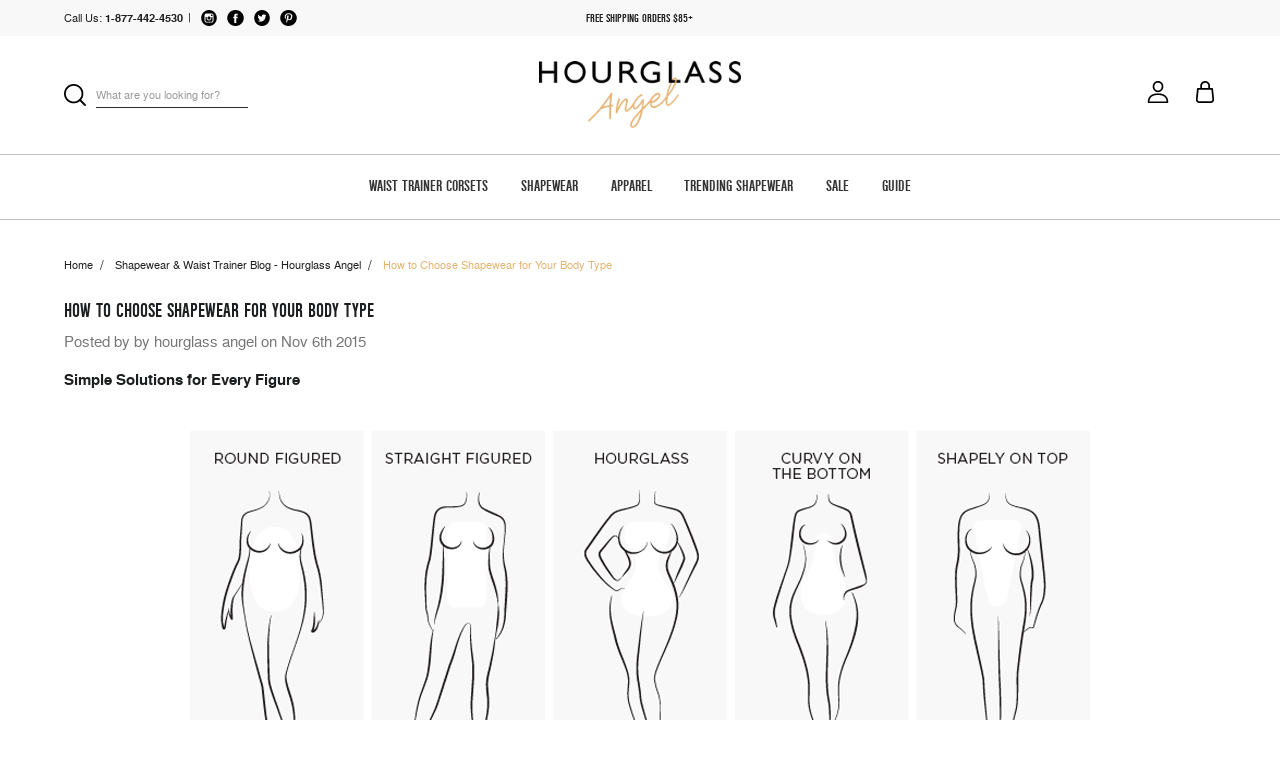

--- FILE ---
content_type: text/html; charset=UTF-8
request_url: https://www.hourglassangel.com/blog/choose-shapewear-body-type/
body_size: 17105
content:
<!DOCTYPE html>
<html class="no-js" lang="en">
    <head>
        <title>How to Choose Shapewear for Your Body Type - Hourglass Angel</title>
        <link rel="dns-prefetch preconnect" href="https://cdn11.bigcommerce.com/s-ctmy5j7rc8" crossorigin><link rel="dns-prefetch preconnect" href="https://fonts.googleapis.com/" crossorigin><link rel="dns-prefetch preconnect" href="https://fonts.gstatic.com/" crossorigin>
        <meta property="og:title" content="How to Choose Shapewear for Your Body Type" /><meta property="og:url" content="https://www.hourglassangel.com/blog/choose-shapewear-body-type/" /><meta property="og:type" content="article" /><meta property="article:tag" content="Shapewear 101" /><meta property="og:site_name" content="Hourglass Angel" /><meta name="description" content="Learn how to choose shapewear for your body type. Since each and every body is built differently it&amp;#039;s important to choose your shapewear accordingly."><link rel='canonical' href='https://www.hourglassangel.com/blog/choose-shapewear-body-type/' /><meta name='platform' content='bigcommerce.stencil' /><meta property="og:description" content="Learn how to choose shapewear for your body type. Since each and every body is built differently it&#039;s important to choose your shapewear accordingly." />
<meta property="og:image" content="https://cdn11.bigcommerce.com/r-783f0dc66f067dc617a957da948875e75a8c50f0/content/blog_post_images/11.7.2015-Blog-Design.gif" />

        
         

        <link href="https://cdn11.bigcommerce.com/s-ctmy5j7rc8/product_images/favicon.jpg?t=1533972974" rel="shortcut icon">
        <meta name="viewport" content="width=device-width, initial-scale=1, maximum-scale=1">
        <!-- AuditTesting -->
        <style type="text/css" media="all, screen, print">
            @font-face {
                font-family: 'nimbus_sans_l_cyregular';
                src: url("https://cdn11.bigcommerce.com/s-ctmy5j7rc8/stencil/36e52c10-44a9-013c-ddd1-728194b607ad/e/66a52490-56a4-013c-260a-1a77c78ec2d1/fonts/nimbus_sans_l_cy_regular-webfont.woff") format('woff');
                font-weight: normal;
                font-style: normal;
            }
            @font-face {
                font-family: 'nimbus_sans_d_otBdCn';
                src: url("https://cdn11.bigcommerce.com/s-ctmy5j7rc8/stencil/36e52c10-44a9-013c-ddd1-728194b607ad/e/66a52490-56a4-013c-260a-1a77c78ec2d1/fonts/nimbussansdot-boldcond-webfont.woff") format('woff');
                font-weight: normal;
                font-style: normal;
            }
            @font-face {
                font-family: 'nimbus_sans_l_cybold';
                src: url("https://cdn11.bigcommerce.com/s-ctmy5j7rc8/stencil/36e52c10-44a9-013c-ddd1-728194b607ad/e/66a52490-56a4-013c-260a-1a77c78ec2d1/fonts/nimbus_sans_l_cy_bold-webfont.woff") format('woff');
                font-weight: normal;
                font-style: normal;
            }

            @font-face {
                font-family: 'Nimbus Sans L CY';
                src: url("https://cdn11.bigcommerce.com/s-ctmy5j7rc8/stencil/36e52c10-44a9-013c-ddd1-728194b607ad/e/66a52490-56a4-013c-260a-1a77c78ec2d1/fonts/NimbusSanLCY-Bold.eot");
                src: url("https://cdn11.bigcommerce.com/s-ctmy5j7rc8/stencil/36e52c10-44a9-013c-ddd1-728194b607ad/e/66a52490-56a4-013c-260a-1a77c78ec2d1/fonts/NimbusSanLCY-Bold.eot?#iefix") format('embedded-opentype'),
                    url("https://cdn11.bigcommerce.com/s-ctmy5j7rc8/stencil/36e52c10-44a9-013c-ddd1-728194b607ad/e/66a52490-56a4-013c-260a-1a77c78ec2d1/fonts/NimbusSanLCY-Bold.woff") format('woff'),
                    url("https://cdn11.bigcommerce.com/s-ctmy5j7rc8/stencil/36e52c10-44a9-013c-ddd1-728194b607ad/e/66a52490-56a4-013c-260a-1a77c78ec2d1/fonts/NimbusSanLCY-Bold.ttf") format('truetype'),
                    url("https://cdn11.bigcommerce.com/s-ctmy5j7rc8/stencil/36e52c10-44a9-013c-ddd1-728194b607ad/e/66a52490-56a4-013c-260a-1a77c78ec2d1/fonts/NimbusSanLCY-Bold.svg#NimbusSanLCY-Bold") format('svg');
                font-weight: bold;
                font-style: normal;
            }

            @font-face {
                font-family: 'Nimbus Sans D OT Condensed';
                src: url("https://cdn11.bigcommerce.com/s-ctmy5j7rc8/stencil/36e52c10-44a9-013c-ddd1-728194b607ad/e/66a52490-56a4-013c-260a-1a77c78ec2d1/fonts/NimbusSansDOT-BoldCond.eot");
                src: url("https://cdn11.bigcommerce.com/s-ctmy5j7rc8/stencil/36e52c10-44a9-013c-ddd1-728194b607ad/e/66a52490-56a4-013c-260a-1a77c78ec2d1/fonts/NimbusSansDOT-BoldCond.eot?#iefix") format('embedded-opentype'),
                    url("https://cdn11.bigcommerce.com/s-ctmy5j7rc8/stencil/36e52c10-44a9-013c-ddd1-728194b607ad/e/66a52490-56a4-013c-260a-1a77c78ec2d1/fonts/NimbusSansDOT-BoldCond.woff") format('woff'),
                    url("https://cdn11.bigcommerce.com/s-ctmy5j7rc8/stencil/36e52c10-44a9-013c-ddd1-728194b607ad/e/66a52490-56a4-013c-260a-1a77c78ec2d1/fonts/NimbusSansDOT-BoldCond.ttf") format('truetype'),
                    url("https://cdn11.bigcommerce.com/s-ctmy5j7rc8/stencil/36e52c10-44a9-013c-ddd1-728194b607ad/e/66a52490-56a4-013c-260a-1a77c78ec2d1/fonts/NimbusSansDOT-BoldCond.svg#NimbusSansDOT-BoldCond") format('svg');
                font-weight: bold;
                font-style: normal;
            }

            @font-face {
                font-family: 'Nimbus Sans L CY';
                src: url("https://cdn11.bigcommerce.com/s-ctmy5j7rc8/stencil/36e52c10-44a9-013c-ddd1-728194b607ad/e/66a52490-56a4-013c-260a-1a77c78ec2d1/fonts/NimbusSanLCY-Regu.eot");
                src: url("https://cdn11.bigcommerce.com/s-ctmy5j7rc8/stencil/36e52c10-44a9-013c-ddd1-728194b607ad/e/66a52490-56a4-013c-260a-1a77c78ec2d1/fonts/NimbusSanLCY-Regu.eot?#iefix") format('embedded-opentype'),
                    url("https://cdn11.bigcommerce.com/s-ctmy5j7rc8/stencil/36e52c10-44a9-013c-ddd1-728194b607ad/e/66a52490-56a4-013c-260a-1a77c78ec2d1/fonts/NimbusSanLCY-Regu.woff") format('woff'),
                    url("https://cdn11.bigcommerce.com/s-ctmy5j7rc8/stencil/36e52c10-44a9-013c-ddd1-728194b607ad/e/66a52490-56a4-013c-260a-1a77c78ec2d1/fonts/NimbusSanLCY-Regu.ttf") format('truetype'),
                    url("https://cdn11.bigcommerce.com/s-ctmy5j7rc8/stencil/36e52c10-44a9-013c-ddd1-728194b607ad/e/66a52490-56a4-013c-260a-1a77c78ec2d1/fonts/NimbusSanLCY-Regu.svg#NimbusSanLCY-Regu") format('svg');
                font-weight: normal;
                font-style: normal;
            }


        </style>
        
        
        <link href="https://unpkg.com/aos@2.3.1/dist/aos.css" rel="stylesheet" media="all">
        <link rel="stylesheet" type="text/css" href="https://cdnjs.cloudflare.com/ajax/libs/slick-lightbox/0.2.12/slick-lightbox.css" media="all">
         <!--<script src="https://ajax.googleapis.com/ajax/libs/jquery/3.3.1/jquery.min.js" async></script> -->
        <script>
            // Change document class from no-js to js so we can detect this in css
            document.documentElement.className = document.documentElement.className.replace('no-js', 'js');
        </script>

<script type="text/javascript" src="https://cdn11.bigcommerce.com/s-ctmy5j7rc8/content/js/plugins1.js"></script>

        <!-- AuditTesting -->
        <!--  Need to test that results are just wrapped around fonts.googleapis.com  -->
        <!--
        <link href="https://fonts.googleapis.com/css?family=Montserrat:400%7COswald:300%7CKarla:400&display=swap" rel="stylesheet">
        -->
        <link data-stencil-stylesheet href="https://cdn11.bigcommerce.com/s-ctmy5j7rc8/stencil/36e52c10-44a9-013c-ddd1-728194b607ad/e/66a52490-56a4-013c-260a-1a77c78ec2d1/css/theme-d97b7170-4a28-013d-2989-1a2c09ebbb06.css" rel="stylesheet">

        <!-- Start Tracking Code for analytics_googleanalytics4 -->

<script data-cfasync="false" src="https://cdn11.bigcommerce.com/shared/js/google_analytics4_bodl_subscribers-358423becf5d870b8b603a81de597c10f6bc7699.js" integrity="sha256-gtOfJ3Avc1pEE/hx6SKj/96cca7JvfqllWA9FTQJyfI=" crossorigin="anonymous"></script>
<script data-cfasync="false">
  (function () {
    window.dataLayer = window.dataLayer || [];

    function gtag(){
        dataLayer.push(arguments);
    }

    function initGA4(event) {
         function setupGtag() {
            function configureGtag() {
                gtag('js', new Date());
                gtag('set', 'developer_id.dMjk3Nj', true);
                gtag('config', 'G-7Z9GP4S60V');
            }

            var script = document.createElement('script');

            script.src = 'https://www.googletagmanager.com/gtag/js?id=G-7Z9GP4S60V';
            script.async = true;
            script.onload = configureGtag;

            document.head.appendChild(script);
        }

        setupGtag();

        if (typeof subscribeOnBodlEvents === 'function') {
            subscribeOnBodlEvents('G-7Z9GP4S60V', false);
        }

        window.removeEventListener(event.type, initGA4);
    }

    

    var eventName = document.readyState === 'complete' ? 'consentScriptsLoaded' : 'DOMContentLoaded';
    window.addEventListener(eventName, initGA4, false);
  })()
</script>

<!-- End Tracking Code for analytics_googleanalytics4 -->

<!-- Start Tracking Code for analytics_siteverification -->

<meta name="msvalidate.01" content="AD474D85D2AE872C2A2E160BCADCE87B" />

<!-- End Tracking Code for analytics_siteverification -->


<script type="text/javascript" src="https://checkout-sdk.bigcommerce.com/v1/loader.js" defer ></script>
<script type="text/javascript">
var BCData = {};
</script>

 <script data-cfasync="false" src="https://microapps.bigcommerce.com/bodl-events/1.9.4/index.js" integrity="sha256-Y0tDj1qsyiKBRibKllwV0ZJ1aFlGYaHHGl/oUFoXJ7Y=" nonce="" crossorigin="anonymous"></script>
 <script data-cfasync="false" nonce="">

 (function() {
    function decodeBase64(base64) {
       const text = atob(base64);
       const length = text.length;
       const bytes = new Uint8Array(length);
       for (let i = 0; i < length; i++) {
          bytes[i] = text.charCodeAt(i);
       }
       const decoder = new TextDecoder();
       return decoder.decode(bytes);
    }
    window.bodl = JSON.parse(decodeBase64("[base64]"));
 })()

 </script>

<script nonce="">
(function () {
    var xmlHttp = new XMLHttpRequest();

    xmlHttp.open('POST', 'https://bes.gcp.data.bigcommerce.com/nobot');
    xmlHttp.setRequestHeader('Content-Type', 'application/json');
    xmlHttp.send('{"store_id":"999978387","timezone_offset":"-6.0","timestamp":"2025-12-29T15:51:40.58277900Z","visit_id":"3a8af444-3bc7-4c4a-9bb3-433dacf9b7b7","channel_id":1}');
})();
</script>

        

        
        
        
        

        <!-- AuditTesting -->
        <!-- check to see if there is anything around this -->
        <!-- snippet location htmlhead -->
<!-- Google Tag Manager -->
<!-- AuditTesting -->
<!--
<script>(function(w,d,s,l,i){w[l]=w[l]||[];w[l].push({'gtm.start':
new Date().getTime(),event:'gtm.js'});var f=d.getElementsByTagName(s)[0],
j=d.createElement(s),dl=l!='dataLayer'?'&l='+l:'';j.async=true;j.src=
'https://www.googletagmanager.com/gtm.js?id='+i+dl;f.parentNode.insertBefore(j,f);
})(window,document,'script','dataLayer','GTM-5GVNX7T');</script>
-->
<!-- End Google Tag Manager -->
         <!-- GTM -->
    <script type="text/javascript" async>
      var dataLayer = window.dataLayer || [];

      if ('pages/blog-post') {
        if ('pages/blog-post' == 'pages/home') {
          console.log('home');
          dataLayer.push({'google_tag_params': {'ecomm_prodid': '','ecomm_pagetype': 'home','ecomm_totalvalue': ''}});
        } else if (('pages/blog-post' == 'pages/category') || ('pages/blog-post' == 'pages/custom/category/category')) {
          console.log('category');
          dataLayer.push({'google_tag_params': {'ecomm_prodid': '','ecomm_pagetype': 'category','ecomm_totalvalue': ''}});
        } else if ('pages/blog-post' == 'pages/search') {
          console.log('search');
          dataLayer.push({'google_tag_params': {'ecomm_prodid': '','ecomm_pagetype': 'searchresults','ecomm_totalvalue': ''}});
        } else if ('pages/blog-post' == 'pages/product') {
          console.log('product');
          dataLayer.push({'google_tag_params': {'ecomm_prodid': '','ecomm_pagetype': 'product','ecomm_totalvalue': ''}});
        } else if ('pages/blog-post' == 'pages/cart') {
          console.log('cart');
          var skus = '';
          var prodidArray = skus.split(',');
          console.log(prodidArray);
          dataLayer.push({'google_tag_params': {'ecomm_prodid': prodidArray,'ecomm_pagetype': 'cart','ecomm_totalvalue': '0'}});
        } else {
          console.log('other');
          dataLayer.push({'google_tag_params': {'ecomm_prodid': '','ecomm_pagetype': 'other','ecomm_totalvalue': ''}});
        }
      }
    </script>
<!-- Start BounceX tag. Deploy at the beginning of document head. -->
<!-- AuditTesting v2.2 -->
<!-- script class="hga_section_lazyloading">
  /*
	(function(d) {
		var e = d.createElement('script');
		e.src = d.location.protocol + '//tag.bounceexchange.com/615/i.js';
		e.async = true;
		d.getElementsByTagName("head")[0].appendChild(e);
	}(document));
  */
</script -->
<!-- End BounceX tag -->

    </head>
    <body class="blog_post  enable_uscustomer">
  <!-- AuditTesting -->
  <div class="ad-modification">
    <style type="text/css">
      div.bxc.bx-base.bx-impress {
        visibility: hidden !important;
      }

      body.bx-client-overlay,
      body.bx-client-overlay-ios {
        overflow: unset !important;
      }
    </style>
  </div>

        <!-- Google Tag Manager (noscript) -->
<!-- _AuditTesting_ -->
<noscript><iframe src="https://www.googletagmanager.com/ns.html?id=GTM-5GVNX7T"
height="0" width="0" style="display:none;visibility:hidden"></iframe></noscript>
<!-- End Google Tag Manager (noscript) -->
        <!-- snippet location header -->
        <svg data-src="https://cdn11.bigcommerce.com/s-ctmy5j7rc8/stencil/36e52c10-44a9-013c-ddd1-728194b607ad/e/66a52490-56a4-013c-260a-1a77c78ec2d1/img/icon-sprite.svg" class="icons-svg-sprite"></svg>


        
<header class="header" role="banner">
    <!-- Top Banner Start -->
    <div class="top_banner">
        <div class="container">
            <div class="top_banner_wrap">
                <div class="contact_details by_side">
                    <div class="call_us by_side">
                        <a href="tel:1-877-442-4530
                            ">
                        <span>Call Us:</span>
                        <span class="ph_no">

                                1-877-442-4530
                          </span>
                        </a>
                    </div>
                    <span class="cont_separator">|</span>
                    <span class="social_links by_side">
                        




<ul class="socialLinks socialLinks--alt">
    <li class="socialLinks-item">
        <a class="icon icon--instagram" href="https://www.instagram.com/hourglassangel/" target="_blank">
                    <svg version="1.1" id="Capa_1" xmlns="http://www.w3.org/2000/svg" xmlns:xlink="http://www.w3.org/1999/xlink" x="0px" y="0px" width="49.652px" height="49.652px" viewBox="0 0 49.652 49.652" style="enable-background:new 0 0 49.652 49.652;" xml:space="preserve">
                    <g><g><g>
                    <path d="M24.825,29.796c2.739,0,4.972-2.229,4.972-4.97c0-1.082-0.354-2.081-0.94-2.897c-0.903-1.252-2.371-2.073-4.029-2.073c-1.659,0-3.126,0.82-4.031,2.072c-0.588,0.816-0.939,1.815-0.94,2.897C19.854,27.566,22.085,29.796,24.825,29.796z"/>
                    <polygon points="35.678,18.746 35.678,14.58 35.678,13.96 35.055,13.962 30.891,13.975 30.907,18.762 "/>
                    <path d="M24.826,0C11.137,0,0,11.137,0,24.826c0,13.688,11.137,24.826,24.826,24.826c13.688,0,24.826-11.138,24.826-24.826
                    C49.652,11.137,38.516,0,24.826,0z M38.945,21.929v11.56c0,3.011-2.448,5.458-5.457,5.458H16.164 c-3.01,0-5.457-2.447-5.457-5.458v-11.56v-5.764c0-3.01,2.447-5.457,5.457-5.457h17.323c3.01,0,5.458,2.447,5.458,5.457V21.929z"/>
                    <path d="M32.549,24.826c0,4.257-3.464,7.723-7.723,7.723c-4.259,0-7.722-3.466-7.722-7.723c0-1.024,0.204-2.003,0.568-2.897
                    h-4.215v11.56c0,1.494,1.213,2.704,2.706,2.704h17.323c1.491,0,2.706-1.21,2.706-2.704v-11.56h-4.217
                    C32.342,22.823,32.549,23.802,32.549,24.826z"/></g></g></g>
                    </svg>
                    </a>    
    </li>
    <li class="socialLinks-item">
 
        <a class="icon icon--facebook" href="https://www.facebook.com/hourglassangel/" target="_blank">
                    <svg version="1.1" id="Capa_1" xmlns="http://www.w3.org/2000/svg" xmlns:xlink="http://www.w3.org/1999/xlink" x="0px" y="0px"width="49.652px" height="49.652px" viewBox="0 0 49.652 49.652" style="enable-background:new 0 0 49.652 49.652;"xml:space="preserve">
                    <g><g>
                    <path d="M24.826,0C11.137,0,0,11.137,0,24.826c0,13.688,11.137,24.826,24.826,24.826c13.688,0,24.826-11.138,24.826-24.826
                    C49.652,11.137,38.516,0,24.826,0z M31,25.7h-4.039c0,6.453,0,14.396,0,14.396h-5.985c0,0,0-7.866,0-14.396h-2.845v-5.088h2.845
                    v-3.291c0-2.357,1.12-6.04,6.04-6.04l4.435,0.017v4.939c0,0-2.695,0-3.219,0c-0.524,0-1.269,0.262-1.269,1.386v2.99h4.56L31,25.7z"/>
                    </g>
                    </g>
                    </svg>
                    </a>   
    </li>
    <li class="socialLinks-item">
  
        <a class="icon icon--twitter" href="https://twitter.com/hourglassangel/" target="_blank">
                    <svg version="1.1" id="Capa_1" xmlns="http://www.w3.org/2000/svg" xmlns:xlink="http://www.w3.org/1999/xlink" x="0px" y="0px"width="49.652px" height="49.652px" viewBox="0 0 49.652 49.652" style="enable-background:new 0 0 49.652 49.652;"xml:space="preserve">
                    <g>
                    <g>
                    <path d="M24.826,0C11.137,0,0,11.137,0,24.826c0,13.688,11.137,24.826,24.826,24.826c13.688,0,24.826-11.138,24.826-24.826
                    C49.652,11.137,38.516,0,24.826,0z M35.901,19.144c0.011,0.246,0.017,0.494,0.017,0.742c0,7.551-5.746,16.255-16.259,16.255
                    c-3.227,0-6.231-0.943-8.759-2.565c0.447,0.053,0.902,0.08,1.363,0.08c2.678,0,5.141-0.914,7.097-2.446
                    c-2.5-0.046-4.611-1.698-5.338-3.969c0.348,0.066,0.707,0.103,1.074,0.103c0.521,0,1.027-0.068,1.506-0.199
                    c-2.614-0.524-4.583-2.833-4.583-5.603c0-0.024,0-0.049,0.001-0.072c0.77,0.427,1.651,0.685,2.587,0.714
                    c-1.532-1.023-2.541-2.773-2.541-4.755c0-1.048,0.281-2.03,0.773-2.874c2.817,3.458,7.029,5.732,11.777,5.972
                    c-0.098-0.419-0.147-0.854-0.147-1.303c0-3.155,2.558-5.714,5.713-5.714c1.644,0,3.127,0.694,4.171,1.804
                    c1.303-0.256,2.523-0.73,3.63-1.387c-0.43,1.335-1.333,2.454-2.516,3.162c1.157-0.138,2.261-0.444,3.282-0.899
                    C37.987,17.334,37.018,18.341,35.901,19.144z"/>
                    </g>
                    </g>
                    </svg>
                    </a>  
    </li>
    <li class="socialLinks-item">
   
        <a class="icon icon--pinterest" href="https://www.pinterest.com/hourglassangel/" target="_blank">
                    <svg version="1.1" id="Capa_1" xmlns="http://www.w3.org/2000/svg" xmlns:xlink="http://www.w3.org/1999/xlink" x="0px" y="0px"viewBox="0 0 508.52 508.52" style="enable-background:new 0 0 508.52 508.52;" xml:space="preserve">
                    <g>
                    <g>
                    <g>
                    <path d="M254.26,0C113.845,0,0,113.845,0,254.26s113.845,254.26,254.26,254.26
                    s254.26-113.845,254.26-254.26C508.52,113.813,394.675,0,254.26,0z M274.092,323.005c-18.593-1.43-26.379-10.647-40.936-19.514
                    c-8.009,42.016-17.798,82.317-46.784,103.325c-8.963-63.47,13.126-111.143,23.392-161.773
                    c-17.48-29.462,2.098-88.673,38.965-74.085c45.354,17.957-39.315,109.427,17.544,120.869
                    c59.338,11.918,83.588-103.007,46.784-140.383c-53.204-53.967-154.781-1.24-142.29,76.024c3.051,18.879,22.534,24.6,7.787,50.693
                    c-34.039-7.501-44.209-34.389-42.906-70.176c2.098-58.575,52.632-99.575,103.325-105.264
                    c64.105-7.183,124.238,23.519,132.533,83.81C380.881,254.578,342.583,328.313,274.092,323.005z"/>
                    </g>
                    </g>
                    </g>
                    </svg>
                    </a> 
    </li>
</ul>


                    </span>

                </div>
                <div class="banner_message by_side">
                    <p>Free shipping orders $85+</p>
                </div>
                <div class="size_guide_links by_side">
                    <span class="currency-block">
</span>

                </div>
            </div>
        </div>
    </div>
    <!-- Top Banner End -->

    <!-- Toggle Menu Start -->
    <a href="#" class="mobileMenu-toggle" data-mobile-menu-toggle="menu">
        <span class="mobileMenu-toggleIcon">Toggle menu</span>
    </a>
    <!-- Toggle Menu Start -->

    <div class="header_blk">
        <div class="container">
            <div class="header_wrap">
                <div class="search_blk by_side">
                    <div class="dropdown dropdown--quickSearch" id="quickSearch" aria-hidden="true" tabindex="-1" data-prevent-quick-search-close>
                        
    <!-- snippet location forms_search -->
    <form class="form" action="/search.php">
        <fieldset class="form-fieldset">
            <div class="form-field">
                <label class="search_label" for="search_query">
                  <!-- <span class="bg-search"></span> -->
                  <svg>
                      <use xlink:href="#icon-search"/>
                  </svg>
                </label>
                <input class="form-input" data-search-quick name="search_query" id="search_query" data-error-message="Search field cannot be empty." placeholder="What are you looking for?" autocomplete="off">
            </div>
        </fieldset>
    </form>

    <div class="quickSearchResults search_popup" data-bind="html: results"></div>
    <!-- <img src="https://cdn11.bigcommerce.com/s-ctmy5j7rc8/stencil/36e52c10-44a9-013c-ddd1-728194b607ad/e/66a52490-56a4-013c-260a-1a77c78ec2d1/img/close.png" class="search_close"> -->
                    </div>
                </div>

                <div class="store_logo by_side">
                        <div class="header-logo header-logo--center">
                            <a href="https://www.hourglassangel.com/">
            <div class="header-logo-image-container">
                <!-- AuditTesting -->
                <img class="header-logo-image" data-sizes="auto" src="https://cdn11.bigcommerce.com/s-ctmy5j7rc8/images/stencil/250x100/ha_primary_logo_1530599295__44617.original_1538635401.original.png" alt="Hourglass Angel" title="Hourglass Angel">
            </div>
</a>
                        </div>
                </div>

                <div class="user_info by_side">
                    <nav class="navUser">

    <ul class="navUser-section navUser-section--alt">
        <li class="navUser-item">
            <a class="navUser-action navUser-item--compare" href="/compare" data-compare-nav>Compare <span class="countPill countPill--positive countPill--alt"></span></a>
        </li>
        <!-- <li class="navUser-item">
            <a class="navUser-action navUser-action--quickSearch" href="#" data-search="quickSearch" aria-controls="quickSearch" aria-expanded="false">Search</a>
        </li> -->

        <li class="navUser-item navUser-item--account">
                <a class="navUser-action" href="/account.php?action=view_returns">
                  <!-- <span class="bg-profile"></span> -->
                  <svg>
                      <use xlink:href="#icon-user"/>
                  </svg>
                </a>
                <!-- 
                    <span class="navUser-or">or</span> <a class="navUser-action" href="/login.php?action=create_account">Register</a>
                 -->
        </li>
        <li class="navUser-item navUser-item--cart">
            <a
                class="navUser-action"
                data-cart-preview
                data-dropdown="cart-preview-dropdown"
                data-options="align:right"
                href="/cart.php">
                <span class="navUser-item-cartLabel">
                  <svg>
                      <use xlink:href="#icon-shopping-bag"/>
                  </svg>
                </span> <span class="countPill cart-quantity">0</span>
            </a>

            <!-- <svg><use xlink:href="#icon-bag1" /></svg> -->

            <div class="dropdown-menu" id="cart-preview-dropdown" data-dropdown-content aria-hidden="true"></div>
        </li>
    </ul>

</nav>
                </div>
            </div>
        </div>
    </div>




    <div data-content-region="header_bottom"></div>


    <div class="navPages-container" id="menu" data-menu>
        <nav class="navPages">
    <div class="navPages-quickSearch">
        
    <!-- snippet location forms_search -->
    <form class="form" action="/search.php">
        <fieldset class="form-fieldset">
            <div class="form-field">
                <label class="search_label" for="search_query">
                  <!-- <span class="bg-search"></span> -->
                  <svg>
                      <use xlink:href="#icon-search"/>
                  </svg>
                </label>
                <input class="form-input" data-search-quick name="search_query" id="search_query" data-error-message="Search field cannot be empty." placeholder="What are you looking for?" autocomplete="off">
            </div>
        </fieldset>
    </form>

    <div class="quickSearchResults search_popup" data-bind="html: results"></div>
    <!-- <img src="https://cdn11.bigcommerce.com/s-ctmy5j7rc8/stencil/36e52c10-44a9-013c-ddd1-728194b607ad/e/66a52490-56a4-013c-260a-1a77c78ec2d1/img/close.png" class="search_close"> -->
    </div>
    <ul class="navPages-list">
            <li class="navPages-item">
                <a class="navPages-action has-subMenu" href="https://www.hourglassangel.com/shapewear/category/waist-training-corsets/">
    Waist Trainer Corsets
</a>
<i class="icon navPages-action-moreIcon" aria-hidden="true">
        <span class="bg-toggle_arrow"></span>
</i>
<div class="navPage-subMenu" id="navPages-501" aria-hidden="true" tabindex="-1">
    <ul class="navPage-subMenu-list">
        <!-- <li class="navPage-subMenu-item">
            <a class="navPage-subMenu-action navPages-action" href="https://www.hourglassangel.com/shapewear/category/waist-training-corsets/">All Waist Trainer Corsets</a>
        </li> -->
            <li class="navPage-subMenu-item">
                    <a
                        class="navPage-subMenu-action navPages-action has-subMenu"
                        href="https://www.hourglassangel.com/waist-training-corsets/shop-by-category/"
                        data-collapsible="navPages-796"
                        data-collapsible-disabled-breakpoint="medium"
                        data-collapsible-disabled-state="open"
                        data-collapsible-enabled-state="closed">
                        Shop by Category
                    </a>

                    <i class="icon navPages-action-moreIcon second-level" aria-hidden="true">
        <span class="bg-toggle_arrow"></span>
</i>

                </li>
                    <!-- <ul class="navPage-childList" id="navPages-796"> -->
                        <li class="navPage-childList-item">
                            <a class="navPage-childList-action navPages-action" href="https://www.hourglassangel.com/waist-training-corsets/workout-waist-trainers/">Workout Waist Trainers</a>
                        </li>
                        <li class="navPage-childList-item">
                            <a class="navPage-childList-action navPages-action" href="https://www.hourglassangel.com/waist-training-corsets/waist-training-vests/">Waist Trainer Vests</a>
                        </li>
                        <li class="navPage-childList-item">
                            <a class="navPage-childList-action navPages-action" href="https://www.hourglassangel.com/waist-training-corsets/shop-by-category/steel-boned-corsets/">Steel Boned Corsets</a>
                        </li>
                        <li class="navPage-childList-item">
                            <a class="navPage-childList-action navPages-action" href="https://www.hourglassangel.com/waist-training-corsets/waist-training-accessories/">Waist Training Accessories </a>
                        </li>
                        <li class="navPage-childList-item">
                            <a class="navPage-childList-action navPages-action" href="https://www.hourglassangel.com/waist-training-corsets/latex-free/">Latex Free Waist Trainers</a>
                        </li>
                        <li class="navPage-childList-item">
                            <a class="navPage-childList-action navPages-action" href="https://www.hourglassangel.com/waist-training-corsets/men/">Men</a>
                        </li>
                    <!-- </ul> -->

    </ul>
</div>
            </li>
            <li class="navPages-item">
                <a class="navPages-action has-subMenu" href="https://www.hourglassangel.com/shapewear/">
    Shapewear
</a>
<i class="icon navPages-action-moreIcon" aria-hidden="true">
        <span class="bg-toggle_arrow"></span>
</i>
<div class="navPage-subMenu" id="navPages-403" aria-hidden="true" tabindex="-1">
    <ul class="navPage-subMenu-list">
        <!-- <li class="navPage-subMenu-item">
            <a class="navPage-subMenu-action navPages-action" href="https://www.hourglassangel.com/shapewear/">All Shapewear</a>
        </li> -->
            <li class="navPage-subMenu-item">
                    <a
                        class="navPage-subMenu-action navPages-action has-subMenu"
                        href="https://www.hourglassangel.com/shapewear/shop-by-shapewear-category/"
                        data-collapsible="navPages-795"
                        data-collapsible-disabled-breakpoint="medium"
                        data-collapsible-disabled-state="open"
                        data-collapsible-enabled-state="closed">
                        Shop by Category
                    </a>

                    <i class="icon navPages-action-moreIcon second-level" aria-hidden="true">
        <span class="bg-toggle_arrow"></span>
</i>

                </li>
                    <!-- <ul class="navPage-childList" id="navPages-795"> -->
                        <li class="navPage-childList-item">
                            <a class="navPage-childList-action navPages-action" href="https://www.hourglassangel.com/shapewear/category/body-shapers/">Body Shapers</a>
                        </li>
                        <li class="navPage-childList-item">
                            <a class="navPage-childList-action navPages-action" href="https://www.hourglassangel.com/shapewear/category/bodysuit/">Bodysuit</a>
                        </li>
                        <li class="navPage-childList-item">
                            <a class="navPage-childList-action navPages-action" href="https://www.hourglassangel.com/shapewear/category/girdles/">Girdles</a>
                        </li>
                        <li class="navPage-childList-item">
                            <a class="navPage-childList-action navPages-action" href="https://www.hourglassangel.com/shapewear/category/fajas">Fajas</a>
                        </li>
                        <li class="navPage-childList-item">
                            <a class="navPage-childList-action navPages-action" href="https://www.hourglassangel.com/shapewear/butt-lifting/">Butt Enhancers</a>
                        </li>
                        <li class="navPage-childList-item">
                            <a class="navPage-childList-action navPages-action" href="https://www.hourglassangel.com/shapewear/category/thong-shapers/">Thong Shapers</a>
                        </li>
                        <li class="navPage-childList-item">
                            <a class="navPage-childList-action navPages-action" href="https://www.hourglassangel.com/shapewear/plus-size-shapewear/">Plus Size</a>
                        </li>
                        <li class="navPage-childList-item">
                            <a class="navPage-childList-action navPages-action" href="https://www.hourglassangel.com/shapewear/category/mens-shapewear/">Men</a>
                        </li>
                    <!-- </ul> -->

            <li class="navPage-subMenu-item">
                    <a
                        class="navPage-subMenu-action navPages-action has-subMenu"
                        href="https://www.hourglassangel.com/shapewear/solution/"
                        data-collapsible="navPages-504"
                        data-collapsible-disabled-breakpoint="medium"
                        data-collapsible-disabled-state="open"
                        data-collapsible-enabled-state="closed">
                        Shop by Solution
                    </a>

                    <i class="icon navPages-action-moreIcon second-level" aria-hidden="true">
        <span class="bg-toggle_arrow"></span>
</i>

                </li>
                    <!-- <ul class="navPage-childList" id="navPages-504"> -->
                        <li class="navPage-childList-item">
                            <a class="navPage-childList-action navPages-action" href="https://www.hourglassangel.com/shapewear/solution/waist-slimming/">Waist Slimming</a>
                        </li>
                        <li class="navPage-childList-item">
                            <a class="navPage-childList-action navPages-action" href="https://www.hourglassangel.com/shapewear/solution/thigh-slimming/">Thigh Shapers</a>
                        </li>
                        <li class="navPage-childList-item">
                            <a class="navPage-childList-action navPages-action" href="https://www.hourglassangel.com/shapewear/shop-by-solution/butt-lifting/">Butt Lifting</a>
                        </li>
                        <li class="navPage-childList-item">
                            <a class="navPage-childList-action navPages-action" href="https://www.hourglassangel.com/shapewear/solution/all-over-shaping/">All Over Shaping</a>
                        </li>
                        <li class="navPage-childList-item">
                            <a class="navPage-childList-action navPages-action" href="https://www.hourglassangel.com/shapewear/target-zone/lower-abs/">Tummy Control Shapewear</a>
                        </li>
                        <li class="navPage-childList-item">
                            <a class="navPage-childList-action navPages-action" href="https://www.hourglassangel.com/shapewear/target-zone/bra-bulge/">Bra Bulge</a>
                        </li>
                        <li class="navPage-childList-item">
                            <a class="navPage-childList-action navPages-action" href="https://www.hourglassangel.com/shapewear/target-zone/bust/">Bust</a>
                        </li>
                        <li class="navPage-childList-item">
                            <a class="navPage-childList-action navPages-action" href="https://www.hourglassangel.com/shapewear/shop-by-solution/posture-support/">Posture Support Shapewear</a>
                        </li>
                    <!-- </ul> -->

            <li class="navPage-subMenu-item">
                    <a
                        class="navPage-subMenu-action navPages-action has-subMenu"
                        href="https://www.hourglassangel.com/shapewear/shop-best-for/"
                        data-collapsible="navPages-789"
                        data-collapsible-disabled-breakpoint="medium"
                        data-collapsible-disabled-state="open"
                        data-collapsible-enabled-state="closed">
                        Shop Best For
                    </a>

                    <i class="icon navPages-action-moreIcon second-level" aria-hidden="true">
        <span class="bg-toggle_arrow"></span>
</i>

                </li>
                    <!-- <ul class="navPage-childList" id="navPages-789"> -->
                        <li class="navPage-childList-item">
                            <a class="navPage-childList-action navPages-action" href="https://www.hourglassangel.com/shapewear/shop-best-for/new-mom/">Postpartum Waist Trainers</a>
                        </li>
                        <li class="navPage-childList-item">
                            <a class="navPage-childList-action navPages-action" href="https://www.hourglassangel.com/shapewear/bridal-shapewear/">Bridal</a>
                        </li>
                        <li class="navPage-childList-item">
                            <a class="navPage-childList-action navPages-action" href="https://www.hourglassangel.com/shapewear/special-occasions/">Formal Bodysuits and Special Occasion Shapewear</a>
                        </li>
                        <li class="navPage-childList-item">
                            <a class="navPage-childList-action navPages-action" href="https://www.hourglassangel.com/shapewear/category/post-surgical/">Post-Surgical</a>
                        </li>
                        <li class="navPage-childList-item">
                            <a class="navPage-childList-action navPages-action" href="https://www.hourglassangel.com/shapewear/category/firm-control/">Strong Compression</a>
                        </li>
                    <!-- </ul> -->

            <li class="navPage-subMenu-item">
                    <a
                        class="navPage-subMenu-action navPages-action has-subMenu"
                        href="https://www.hourglassangel.com/shapewear/intimates/"
                        data-collapsible="navPages-402"
                        data-collapsible-disabled-breakpoint="medium"
                        data-collapsible-disabled-state="open"
                        data-collapsible-enabled-state="closed">
                        Intimates
                    </a>

                    <i class="icon navPages-action-moreIcon second-level" aria-hidden="true">
        <span class="bg-toggle_arrow"></span>
</i>

                </li>
                    <!-- <ul class="navPage-childList" id="navPages-402"> -->
                        <li class="navPage-childList-item">
                            <a class="navPage-childList-action navPages-action" href="https://www.hourglassangel.com/intimates/bras/bustiers/">Bustiers</a>
                        </li>
                        <li class="navPage-childList-item">
                            <a class="navPage-childList-action navPages-action" href="https://www.hourglassangel.com/intimates/bras/">Strapless Bra Corsets</a>
                        </li>
                    <!-- </ul> -->

    </ul>
</div>
            </li>
            <li class="navPages-item">
                <a class="navPages-action has-subMenu" href="https://www.hourglassangel.com/shaping-apparel/">
    Apparel
</a>
<i class="icon navPages-action-moreIcon" aria-hidden="true">
        <span class="bg-toggle_arrow"></span>
</i>
<div class="navPage-subMenu" id="navPages-792" aria-hidden="true" tabindex="-1">
    <ul class="navPage-subMenu-list">
        <!-- <li class="navPage-subMenu-item">
            <a class="navPage-subMenu-action navPages-action" href="https://www.hourglassangel.com/shaping-apparel/">All Apparel</a>
        </li> -->
            <li class="navPage-subMenu-item">
                    <a
                        class="navPage-subMenu-action navPages-action has-subMenu"
                        href="https://www.hourglassangel.com/apparel/shop-by-category/"
                        data-collapsible="navPages-798"
                        data-collapsible-disabled-breakpoint="medium"
                        data-collapsible-disabled-state="open"
                        data-collapsible-enabled-state="closed">
                        Shop by Category
                    </a>

                    <i class="icon navPages-action-moreIcon second-level" aria-hidden="true">
        <span class="bg-toggle_arrow"></span>
</i>

                </li>
                    <!-- <ul class="navPage-childList" id="navPages-798"> -->
                        <li class="navPage-childList-item">
                            <a class="navPage-childList-action navPages-action" href="https://www.hourglassangel.com/apparel/butt-lifting-jeans/">Butt-lifting Jeans</a>
                        </li>
                        <li class="navPage-childList-item">
                            <a class="navPage-childList-action navPages-action" href="https://www.hourglassangel.com/shapewear/category/activewear/butt-lifting-leggings/">Butt-lifting Leggings</a>
                        </li>
                        <li class="navPage-childList-item">
                            <a class="navPage-childList-action navPages-action" href="https://www.hourglassangel.com/apparel/shaping-leggings-tights/">Shaping Leggings and Tights</a>
                        </li>
                        <li class="navPage-childList-item">
                            <a class="navPage-childList-action navPages-action" href="https://www.hourglassangel.com/shapewear/category/camisoles/">Camisoles</a>
                        </li>
                    <!-- </ul> -->

            <li class="navPage-subMenu-item">
                    <a
                        class="navPage-subMenu-action navPages-action has-subMenu"
                        href="https://www.hourglassangel.com/shapewear/category/activewear/"
                        data-collapsible="navPages-575"
                        data-collapsible-disabled-breakpoint="medium"
                        data-collapsible-disabled-state="open"
                        data-collapsible-enabled-state="closed">
                        Activewear
                    </a>

                    <i class="icon navPages-action-moreIcon second-level" aria-hidden="true">
        <span class="bg-toggle_arrow"></span>
</i>

                </li>
                    <!-- <ul class="navPage-childList" id="navPages-575"> -->
                        <li class="navPage-childList-item">
                            <a class="navPage-childList-action navPages-action" href="https://www.hourglassangel.com/shapewear/category/activewear/workout-bands/">Workout Bands</a>
                        </li>
                        <li class="navPage-childList-item">
                            <a class="navPage-childList-action navPages-action" href="https://www.hourglassangel.com/shapewear/category/activewear/training/">Compression Bottoms</a>
                        </li>
                    <!-- </ul> -->

    </ul>
</div>
            </li>
            <li class="navPages-item">
                <a class="navPages-action has-subMenu" href="https://www.hourglassangel.com/shapewear/trending/">
    Trending Shapewear
</a>
<i class="icon navPages-action-moreIcon" aria-hidden="true">
        <span class="bg-toggle_arrow"></span>
</i>
<div class="navPage-subMenu" id="navPages-752" aria-hidden="true" tabindex="-1">
    <ul class="navPage-subMenu-list">
        <!-- <li class="navPage-subMenu-item">
            <a class="navPage-subMenu-action navPages-action" href="https://www.hourglassangel.com/shapewear/trending/">All Trending Shapewear</a>
        </li> -->
            <li class="navPage-subMenu-item">
                    <a
                        class="navPage-subMenu-action navPages-action has-subMenu"
                        href="https://www.hourglassangel.com/trending/shop-by-category/"
                        data-collapsible="navPages-797"
                        data-collapsible-disabled-breakpoint="medium"
                        data-collapsible-disabled-state="open"
                        data-collapsible-enabled-state="closed">
                        Shop by Category
                    </a>

                    <i class="icon navPages-action-moreIcon second-level" aria-hidden="true">
        <span class="bg-toggle_arrow"></span>
</i>

                </li>
                    <!-- <ul class="navPage-childList" id="navPages-797"> -->
                        <li class="navPage-childList-item">
                            <a class="navPage-childList-action navPages-action" href="https://www.hourglassangel.com/trending-shapewear/shop-by-category/best-sellers/">Best Sellers</a>
                        </li>
                        <li class="navPage-childList-item">
                            <a class="navPage-childList-action navPages-action" href="https://www.hourglassangel.com/trending/best-reviewed/">Top Rated</a>
                        </li>
                        <li class="navPage-childList-item">
                            <a class="navPage-childList-action navPages-action" href="https://www.hourglassangel.com/shapewear/staff-picks/">Staff Favorites</a>
                        </li>
                    <!-- </ul> -->

    </ul>
</div>
            </li>
            <li class="navPages-item">
                <a class="navPages-action" href="https://www.hourglassangel.com/sale/">Sale</a>
            </li>

                <li class="navPages-item navPages-item-page webpages  has_child ">
                    <a class="navPages-action" href="https://www.hourglassangel.com/guide/">Guide</a>
                    <i class="icon navPages-action-moreIcon" aria-hidden="true"><span class="bg-toggle_arrow"></span></i>
                    <div class="webpage_child">
                        <ul>
                                <li><a href="https://www.hourglassangel.com/what-is-waist-training/">What is Waist Training</a></li>
                                <li><a href="https://www.hourglassangel.com/waist-training-before-and-after/">Waist Training Before and After</a></li>
                                <li><a href="https://www.hourglassangel.com/complete-guide-to-corseting/">Complete Guide to Corseting</a></li>
                                <li><a href="https://www.hourglassangel.com/hourglass-angel-reviews/">Hourglass Angel Reviews</a></li>
                                <li><a href="https://www.hourglassangel.com/how-to-put-on-a-waist-trainer/">How to Put on a Waist Trainer</a></li>
                                <li><a href="https://www.hourglassangel.com/find-the-right-fit/">Find the right fit</a></li>
                                <li><a href="https://www.hourglassangel.com/blog/">Shapewear &amp; Waist Trainer Blog - Hourglass Angel</a></li>
                        </ul>
                    </div>
                </li>
                



    </ul>
    <ul class="navPages-list navPages-list--user">
            <li>
                <a href="/login.php">My Account</a>
            </li>

        
        <li class="currency-block-mob">

        </li>

        <li>
            <a href="tel:1-877-442-4530
                ">
            <span>Call Us:</span>
            <span class="ph_no">

                    1-877-442-4530
            </a>
        </li>
        <li>
            




<ul class="socialLinks socialLinks--alt">
    <li class="socialLinks-item">
        <a class="icon icon--instagram" href="https://www.instagram.com/hourglassangel/" target="_blank">
                    <svg version="1.1" id="Capa_1" xmlns="http://www.w3.org/2000/svg" xmlns:xlink="http://www.w3.org/1999/xlink" x="0px" y="0px" width="49.652px" height="49.652px" viewBox="0 0 49.652 49.652" style="enable-background:new 0 0 49.652 49.652;" xml:space="preserve">
                    <g><g><g>
                    <path d="M24.825,29.796c2.739,0,4.972-2.229,4.972-4.97c0-1.082-0.354-2.081-0.94-2.897c-0.903-1.252-2.371-2.073-4.029-2.073c-1.659,0-3.126,0.82-4.031,2.072c-0.588,0.816-0.939,1.815-0.94,2.897C19.854,27.566,22.085,29.796,24.825,29.796z"/>
                    <polygon points="35.678,18.746 35.678,14.58 35.678,13.96 35.055,13.962 30.891,13.975 30.907,18.762 "/>
                    <path d="M24.826,0C11.137,0,0,11.137,0,24.826c0,13.688,11.137,24.826,24.826,24.826c13.688,0,24.826-11.138,24.826-24.826
                    C49.652,11.137,38.516,0,24.826,0z M38.945,21.929v11.56c0,3.011-2.448,5.458-5.457,5.458H16.164 c-3.01,0-5.457-2.447-5.457-5.458v-11.56v-5.764c0-3.01,2.447-5.457,5.457-5.457h17.323c3.01,0,5.458,2.447,5.458,5.457V21.929z"/>
                    <path d="M32.549,24.826c0,4.257-3.464,7.723-7.723,7.723c-4.259,0-7.722-3.466-7.722-7.723c0-1.024,0.204-2.003,0.568-2.897
                    h-4.215v11.56c0,1.494,1.213,2.704,2.706,2.704h17.323c1.491,0,2.706-1.21,2.706-2.704v-11.56h-4.217
                    C32.342,22.823,32.549,23.802,32.549,24.826z"/></g></g></g>
                    </svg>
                    </a>    
    </li>
    <li class="socialLinks-item">
 
        <a class="icon icon--facebook" href="https://www.facebook.com/hourglassangel/" target="_blank">
                    <svg version="1.1" id="Capa_1" xmlns="http://www.w3.org/2000/svg" xmlns:xlink="http://www.w3.org/1999/xlink" x="0px" y="0px"width="49.652px" height="49.652px" viewBox="0 0 49.652 49.652" style="enable-background:new 0 0 49.652 49.652;"xml:space="preserve">
                    <g><g>
                    <path d="M24.826,0C11.137,0,0,11.137,0,24.826c0,13.688,11.137,24.826,24.826,24.826c13.688,0,24.826-11.138,24.826-24.826
                    C49.652,11.137,38.516,0,24.826,0z M31,25.7h-4.039c0,6.453,0,14.396,0,14.396h-5.985c0,0,0-7.866,0-14.396h-2.845v-5.088h2.845
                    v-3.291c0-2.357,1.12-6.04,6.04-6.04l4.435,0.017v4.939c0,0-2.695,0-3.219,0c-0.524,0-1.269,0.262-1.269,1.386v2.99h4.56L31,25.7z"/>
                    </g>
                    </g>
                    </svg>
                    </a>   
    </li>
    <li class="socialLinks-item">
  
        <a class="icon icon--twitter" href="https://twitter.com/hourglassangel/" target="_blank">
                    <svg version="1.1" id="Capa_1" xmlns="http://www.w3.org/2000/svg" xmlns:xlink="http://www.w3.org/1999/xlink" x="0px" y="0px"width="49.652px" height="49.652px" viewBox="0 0 49.652 49.652" style="enable-background:new 0 0 49.652 49.652;"xml:space="preserve">
                    <g>
                    <g>
                    <path d="M24.826,0C11.137,0,0,11.137,0,24.826c0,13.688,11.137,24.826,24.826,24.826c13.688,0,24.826-11.138,24.826-24.826
                    C49.652,11.137,38.516,0,24.826,0z M35.901,19.144c0.011,0.246,0.017,0.494,0.017,0.742c0,7.551-5.746,16.255-16.259,16.255
                    c-3.227,0-6.231-0.943-8.759-2.565c0.447,0.053,0.902,0.08,1.363,0.08c2.678,0,5.141-0.914,7.097-2.446
                    c-2.5-0.046-4.611-1.698-5.338-3.969c0.348,0.066,0.707,0.103,1.074,0.103c0.521,0,1.027-0.068,1.506-0.199
                    c-2.614-0.524-4.583-2.833-4.583-5.603c0-0.024,0-0.049,0.001-0.072c0.77,0.427,1.651,0.685,2.587,0.714
                    c-1.532-1.023-2.541-2.773-2.541-4.755c0-1.048,0.281-2.03,0.773-2.874c2.817,3.458,7.029,5.732,11.777,5.972
                    c-0.098-0.419-0.147-0.854-0.147-1.303c0-3.155,2.558-5.714,5.713-5.714c1.644,0,3.127,0.694,4.171,1.804
                    c1.303-0.256,2.523-0.73,3.63-1.387c-0.43,1.335-1.333,2.454-2.516,3.162c1.157-0.138,2.261-0.444,3.282-0.899
                    C37.987,17.334,37.018,18.341,35.901,19.144z"/>
                    </g>
                    </g>
                    </svg>
                    </a>  
    </li>
    <li class="socialLinks-item">
   
        <a class="icon icon--pinterest" href="https://www.pinterest.com/hourglassangel/" target="_blank">
                    <svg version="1.1" id="Capa_1" xmlns="http://www.w3.org/2000/svg" xmlns:xlink="http://www.w3.org/1999/xlink" x="0px" y="0px"viewBox="0 0 508.52 508.52" style="enable-background:new 0 0 508.52 508.52;" xml:space="preserve">
                    <g>
                    <g>
                    <g>
                    <path d="M254.26,0C113.845,0,0,113.845,0,254.26s113.845,254.26,254.26,254.26
                    s254.26-113.845,254.26-254.26C508.52,113.813,394.675,0,254.26,0z M274.092,323.005c-18.593-1.43-26.379-10.647-40.936-19.514
                    c-8.009,42.016-17.798,82.317-46.784,103.325c-8.963-63.47,13.126-111.143,23.392-161.773
                    c-17.48-29.462,2.098-88.673,38.965-74.085c45.354,17.957-39.315,109.427,17.544,120.869
                    c59.338,11.918,83.588-103.007,46.784-140.383c-53.204-53.967-154.781-1.24-142.29,76.024c3.051,18.879,22.534,24.6,7.787,50.693
                    c-34.039-7.501-44.209-34.389-42.906-70.176c2.098-58.575,52.632-99.575,103.325-105.264
                    c64.105-7.183,124.238,23.519,132.533,83.81C380.881,254.578,342.583,328.313,274.092,323.005z"/>
                    </g>
                    </g>
                    </g>
                    </svg>
                    </a> 
    </li>
</ul>


        </li>
        <!--             <li class="navPages-item">
                <a class="navPages-action" href="/login.php">Sign in</a>
                    or <a class="navPages-action" href="/login.php?action=create_account">Register</a>
            </li>
         -->
    </ul>
</nav>
    </div>
</header>

        <div class="body blog_post">
     
    <div class="container">
        
    <ul class="breadcrumbs" itemscope itemtype="http://schema.org/BreadcrumbList">
            <li class="breadcrumb " itemprop="itemListElement" itemscope itemtype="http://schema.org/ListItem">
                  <a href="https://www.hourglassangel.com/" class="breadcrumb-label" itemprop="item"><span itemprop="name">Home</span></a>
              <meta itemprop="position" content="1" />
            </li>
            <li class="breadcrumb " itemprop="itemListElement" itemscope itemtype="http://schema.org/ListItem">
                  <a href="https://www.hourglassangel.com/blog/" class="breadcrumb-label" itemprop="item"><span itemprop="name">Shapewear &amp; Waist Trainer Blog - Hourglass Angel</span></a>
              <meta itemprop="position" content="2" />
            </li>
            <li class="breadcrumb is-active" itemprop="itemListElement" itemscope itemtype="http://schema.org/ListItem">
                  <meta itemprop="item" content="https://www.hourglassangel.com/blog/choose-shapewear-body-type/">
                  <span class="breadcrumb-label" itemprop="name">How to Choose Shapewear for Your Body Type</span>
              <meta itemprop="position" content="3" />
            </li>
    </ul>

<article class="blog">
    <header class="blog-header mob">
        <h2 class="blog-title">
            <a href="https://www.hourglassangel.com/blog/choose-shapewear-body-type/">How to Choose Shapewear for Your Body Type</a>
        </h2>
        <p class="blog-date">Posted by by hourglass angel on Nov 6th 2015</p>
    </header>
    <div class="blog-post-figure">
    </div>

    <div class="blog-post-body">
        <header class="blog-header desk">
            <h2 class="blog-title">
                <a href="https://www.hourglassangel.com/blog/choose-shapewear-body-type/">How to Choose Shapewear for Your Body Type</a>
            </h2>
            <p class="blog-date">Posted by by hourglass angel on Nov 6th 2015</p>
        </header>

        <div class="blog-post">
                <span> <p><strong>Simple Solutions for Every Figure </strong></p> <p><strong><a href="/content/blog_post_images/11.7.2015-Blog-Design.gif"><img class="aligncenter size-full wp-image-4950" src="/content/blog_post_images/11.7.2015-Blog-Design.gif" alt="How to choose shapewear for your body type" width="900" height="450"></a></strong></p> <p>Everyone is built differently, and we believe that every <em>body</em> is beautiful. However you carry your curves, the key to looking your best is embracing your body type and then dressing in a way that flatters it.</p> <p>Shapewear is useful for <em>every </em>body type. Do you know how to look your best? Here are some suggestions to help you attain your most flattering wardrobe.</p> <p><strong>Round Figured</strong></p> <p>You're this body type if you have a small waist-to-hip ratio. You may also have a full bust and broad shoulders. You want shapewear that slims and defines that waistline. Our suggestions for you include:</p> <p><a href="http://www.hourglassangel.com/shape-wear/category/girdles/"><strong><em>Corsets and cinchers: </em></strong></a>These are the ultimate way to bring in your midsection and define that waistline.</p> <p><a href="http://www.hourglassangel.com/shape-wear/category/camisoles/"><strong><em>Shaping camis: </em></strong></a>These are versatile under any type of attire and provide a smooth, controlled waistline</p> <p><strong>Straight Figured</strong></p> <p>You are long and lean, with shoulders, waist and hip measurements that are similar in proportion. Your shape is naturally elegant; you just want to add curves and definition. Our top suggestions for you include:</p> <p><a href="http://www.hourglassangel.com/shape-wear/solution/butt-lifting/"><em><strong>Butt-enhancing shapers:</strong> </em></a>Get more volume in your rear while slimming your waist.</p> <p><a href="http://www.hourglassangel.com/shape-wear/category/girdles/"><em><strong>Cincher vests:</strong> </em></a>Slim your waistline, smooth your back and create more curves by lifting your bust.</p> <p><strong>Hourglass</strong></p> <p>You have curves that naturally balance: proportional bust and hips, with a slimmer waistline. Your goal with shapewear is to smooth and define the curves you already have. For you we recommend:</p> <p><a href="http://www.hourglassangel.com/shape-wear/solution/all-over-shaping/"><em><strong>All-over shaping bodysuits:</strong> </em></a>Get a smooth figure all over, while slimming your waist and lifting your butt.</p> <p><a href="http://www.hourglassangel.com/shape-wear/category/body-shapers/"><strong><em>Corselettes: </em></strong></a>These are a sexy option, ideal for wear under dresses and skirts. They slim your waistline, while hugging your hips and enhancing your rear.</p> <p><strong>Curvy on Bottom</strong></p> <p>Chances are you naturally look great in jeans because of your curvy hips and slimmer waist. Your bust and shoulders are slim, so your goal with shapewear is to create balance in your figure. We recommend:</p> <p><a href="http://www.hourglassangel.com/shape-wear/solution/thigh-slimming/"><strong><em>Thigh-slimming shapers: </em></strong></a>Get control for those hips and thighs while smoothing out your curves and eliminating muffin top.</p> <p><a href="http://www.hourglassangel.com/shape-wear/category/camisoles/"><strong><em>Braless shaping tanks/camis: </em></strong></a>Emphasize and smooth your waistline while providing lift to your bust. Pairing your tank with the bra of your choice allows you to pick the bra that enhances you best.</p> <p><strong>Shapely on Top</strong></p> <p>You have enviable volume in your bust and broad shoulders with narrower hips. Your objective with shapewear is to draw attention away from your chest and create more balance from top to bottom. Here are our suggestions:</p> <p><a href="http://www.hourglassangel.com/shape-wear/solution/butt-lifting/"><strong><em>Enhancing panties and shapers: </em></strong></a>Add volume to your rear with your panties. You can also choose a shaper that defines your waistline for more curves.</p> <p><a href="http://www.hourglassangel.com/shape-wear/solution/all-over-shaping/"><strong><em>Full-body shapers: </em></strong></a>Provide control and enhancement where you need it on your lower half. Choose a braless garment so you can pair it with your favorite supportive bra.</p> </span>
        </div>


                <ul class="tags">
                    <li class="tag">
                        <a href="https://www.hourglassangel.com/blog/tag/Shapewear+101">#Shapewear 101</a>
                    </li>
                </ul>

            <div class="addthis_toolbox addthis_32x32_style by_side" addthis:url=""
         addthis:title="">
         <label class="share_label by_side">Share This:</label>
        <ul class="socialLinks by_side">
                <li class="socialLinks-item socialLinks-item--facebook">
                    <a class="addthis_button_facebook icon icon--facebook" >

                            <svg version="1.1" id="Capa_1" xmlns="http://www.w3.org/2000/svg" xmlns:xlink="http://www.w3.org/1999/xlink" x="0px" y="0px"width="49.652px" height="49.652px" viewBox="0 0 49.652 49.652" style="enable-background:new 0 0 49.652 49.652;"xml:space="preserve">
                            <g><g>
                            <path d="M24.826,0C11.137,0,0,11.137,0,24.826c0,13.688,11.137,24.826,24.826,24.826c13.688,0,24.826-11.138,24.826-24.826
                            C49.652,11.137,38.516,0,24.826,0z M31,25.7h-4.039c0,6.453,0,14.396,0,14.396h-5.985c0,0,0-7.866,0-14.396h-2.845v-5.088h2.845
                            v-3.291c0-2.357,1.12-6.04,6.04-6.04l4.435,0.017v4.939c0,0-2.695,0-3.219,0c-0.524,0-1.269,0.262-1.269,1.386v2.99h4.56L31,25.7z"/>
                            </g>
                            </g>
                            </svg>
 
                        





                    </a>
                </li>
                <li class="socialLinks-item socialLinks-item--email">
                    <a class="addthis_button_email icon icon--email" >

 
                        




                            <svg id="Layer_1" style="enable-background:new 0 0 128 128;" version="1.1" viewBox="0 0 128 128" xml:space="preserve" xmlns="http://www.w3.org/2000/svg" xmlns:xlink="http://www.w3.org/1999/xlink"><style type="text/css">
                        .st0{fill:#FFFFFF;}
                        </style><g><circle cx="64" cy="64" r="64"/></g><g><g><path class="st0" d="M64,28"/></g></g><g><g><path class="st0" d="M64,72.4l38.2-32.7c-0.6-0.4-1.4-0.7-2.2-0.7H28c-0.8,0-1.6,0.3-2.2,0.7L64,72.4z"/></g><g><path class="st0" d="M66.6,75.4c-1.5,1.3-3.7,1.3-5.2,0L24,43.5V85c0,2.2,1.8,4,4,4h72c2.2,0,4-1.8,4-4V43.4L66.6,75.4z"/></g></g></svg>

                    </a>
                </li>
                <li class="socialLinks-item socialLinks-item--twitter">
                    <a class="addthis_button_twitter icon icon--twitter" >

 
                        

                            <svg version="1.1" id="Capa_1" xmlns="http://www.w3.org/2000/svg" xmlns:xlink="http://www.w3.org/1999/xlink" x="0px" y="0px"width="49.652px" height="49.652px" viewBox="0 0 49.652 49.652" style="enable-background:new 0 0 49.652 49.652;"xml:space="preserve">
                            <g>
                            <g>
                            <path d="M24.826,0C11.137,0,0,11.137,0,24.826c0,13.688,11.137,24.826,24.826,24.826c13.688,0,24.826-11.138,24.826-24.826
                            C49.652,11.137,38.516,0,24.826,0z M35.901,19.144c0.011,0.246,0.017,0.494,0.017,0.742c0,7.551-5.746,16.255-16.259,16.255
                            c-3.227,0-6.231-0.943-8.759-2.565c0.447,0.053,0.902,0.08,1.363,0.08c2.678,0,5.141-0.914,7.097-2.446
                            c-2.5-0.046-4.611-1.698-5.338-3.969c0.348,0.066,0.707,0.103,1.074,0.103c0.521,0,1.027-0.068,1.506-0.199
                            c-2.614-0.524-4.583-2.833-4.583-5.603c0-0.024,0-0.049,0.001-0.072c0.77,0.427,1.651,0.685,2.587,0.714
                            c-1.532-1.023-2.541-2.773-2.541-4.755c0-1.048,0.281-2.03,0.773-2.874c2.817,3.458,7.029,5.732,11.777,5.972
                            c-0.098-0.419-0.147-0.854-0.147-1.303c0-3.155,2.558-5.714,5.713-5.714c1.644,0,3.127,0.694,4.171,1.804
                            c1.303-0.256,2.523-0.73,3.63-1.387c-0.43,1.335-1.333,2.454-2.516,3.162c1.157-0.138,2.261-0.444,3.282-0.899
                            C37.987,17.334,37.018,18.341,35.901,19.144z"/>
                            </g>
                            </g>
                            </svg>




                    </a>
                </li>
                <li class="socialLinks-item socialLinks-item--pinterest">
                    <a class="addthis_button_pinterest icon icon--pinterest" >

 
                        




                            <svg version="1.1" id="Capa_1" xmlns="http://www.w3.org/2000/svg" xmlns:xlink="http://www.w3.org/1999/xlink" x="0px" y="0px"viewBox="0 0 508.52 508.52" style="enable-background:new 0 0 508.52 508.52;" xml:space="preserve">
                            <g>
                            <g>
                            <g>
                            <path d="M254.26,0C113.845,0,0,113.845,0,254.26s113.845,254.26,254.26,254.26
                            s254.26-113.845,254.26-254.26C508.52,113.813,394.675,0,254.26,0z M274.092,323.005c-18.593-1.43-26.379-10.647-40.936-19.514
                            c-8.009,42.016-17.798,82.317-46.784,103.325c-8.963-63.47,13.126-111.143,23.392-161.773
                            c-17.48-29.462,2.098-88.673,38.965-74.085c45.354,17.957-39.315,109.427,17.544,120.869
                            c59.338,11.918,83.588-103.007,46.784-140.383c-53.204-53.967-154.781-1.24-142.29,76.024c3.051,18.879,22.534,24.6,7.787,50.693
                            c-34.039-7.501-44.209-34.389-42.906-70.176c2.098-58.575,52.632-99.575,103.325-105.264
                            c64.105-7.183,124.238,23.519,132.533,83.81C380.881,254.578,342.583,328.313,274.092,323.005z"/>
                            </g>
                            </g>
                            </g>
                            </svg>

                    </a>
                </li>
        </ul>
        <script type="text/javascript"
                src="//s7.addthis.com/js/300/addthis_widget.js#pubid=ra-4e94ed470ee51e32"></script>
        <script>
            if (typeof(addthis) === "object") {
                addthis.toolbox('.addthis_toolbox');
            }
        </script>
    </div>

    </div>
</article>


    </div>
    <div id="modal" class="modal" data-reveal data-prevent-quick-search-close>
    <a href="#" class="modal-close" aria-label="Close" role="button">
        <span aria-hidden="true bg-close"></span>
    </a>
    <div class="modal-content"></div>
    <div class="loadingOverlay"></div>
</div>
</div>
        
<footer class="footer" role="contentinfo">
    <div class="container">
        <section class="footer-info">
            <article class="footer-info-col footer-info-col--small" data-section-type="footer-categories">
                <div class="ft_title_wrap">
                    <h5 class="footer-info-heading">Shop</h5>
                </div>
                <ul class="footer-info-list">
                        <li>
                            <a href="https://www.hourglassangel.com/shapewear/category/waist-training-corsets/">Waist Trainer Corsets</a>
                        </li>
                        <li>
                            <a href="https://www.hourglassangel.com/shapewear/">Shapewear</a>
                        </li>
                        <li>
                            <a href="https://www.hourglassangel.com/shaping-apparel/">Apparel</a>
                        </li>
                        <li>
                            <a href="https://www.hourglassangel.com/shapewear/trending/">Trending Shapewear</a>
                        </li>
                        <li>
                            <a href="https://www.hourglassangel.com/sale/">Sale</a>
                        </li>
                </ul>
            </article>
            <article class="footer-info-col footer-info-col--small" data-section-type="footer-webPages">
                <div class="ft_title_wrap">
                    <h5 class="footer-info-heading">Support</h5>
                </div>
                <ul class="footer-info-list">
                    <li>
                        <a href="/contact-us">Contact Us</a>
                    </li>
                    <li>
                        <a href="/FAQ">FAQs</a>
                    </li>
                    <li>
                        <a href="/find-the-right-fit">Sizing Help</a>
                    </li>
                    <li>
                        <a href="/account.php?action=order_status">Track Your Order</a>
                    </li>
                    <li>
                        <a href="/returns">Returns</a>
                    </li>
                    <li>
                        <a href="/shipping-info">Shipping Information</a>
                    </li>
                </ul>
            </article>




            <article class="footer-info-col footer-info-col--small">
                <div class="ft_title_wrap">
                    <h5 class="footer-info-heading">Company</h5>
                </div>
                <ul class="footer-info-list">
                    <li>
                        <a href="/about-us">About Us</a>
                    </li>
                    <li>
                        <a href="/hourglass-angel-reviews">Hourglass Angel Reviews</a>
                    </li>
                    <li>
                        <a href="/blog">Blog</a>
                    </li>
                    <li>
                        <a href="/terms-of-service">Terms & Conditions</a>
                    </li>
                    <li>
                        <a href="/privacy-policy">Privacy Policy</a>
                    </li>
                    <li>
                        <a href="/do-not-sell-my-personal-information">Do Not Sell My Information</a>
                    </li>
                    <li>
                        <a href="/sitemap.php">Sitemap</a>
                    </li>
                </ul>
            </article>



            <article class="footer-info-col footer-info-col--small desk_connect" data-section-type="storeInfo">
                <div class="ft_title_wrap">
                    <h5 class="footer-info-heading">Connect</h5>
                </div>
                <ul class="footer-info-list">

                        <!--<li class="socialLinks-item">
                                <a class="icon icon--" href="" target="_blank">
                                     <svg><use xlink:href="#icon-" /></svg>
                                </a>
                        </li>-->
                        <li>
                            <a href="https://www.instagram.com/hourglassangel/" target="_blank"><svg version="1.1" id="Capa_1" xmlns="http://www.w3.org/2000/svg" xmlns:xlink="http://www.w3.org/1999/xlink" x="0px" y="0px" width="49.652px" height="49.652px" viewBox="0 0 49.652 49.652" style="enable-background:new 0 0 49.652 49.652;" xml:space="preserve">
                        <g><g><g>
                        <path d="M24.825,29.796c2.739,0,4.972-2.229,4.972-4.97c0-1.082-0.354-2.081-0.94-2.897c-0.903-1.252-2.371-2.073-4.029-2.073c-1.659,0-3.126,0.82-4.031,2.072c-0.588,0.816-0.939,1.815-0.94,2.897C19.854,27.566,22.085,29.796,24.825,29.796z"/>
                        <polygon points="35.678,18.746 35.678,14.58 35.678,13.96 35.055,13.962 30.891,13.975 30.907,18.762 "/>
                        <path d="M24.826,0C11.137,0,0,11.137,0,24.826c0,13.688,11.137,24.826,24.826,24.826c13.688,0,24.826-11.138,24.826-24.826
                        C49.652,11.137,38.516,0,24.826,0z M38.945,21.929v11.56c0,3.011-2.448,5.458-5.457,5.458H16.164 c-3.01,0-5.457-2.447-5.457-5.458v-11.56v-5.764c0-3.01,2.447-5.457,5.457-5.457h17.323c3.01,0,5.458,2.447,5.458,5.457V21.929z"/>
                        <path d="M32.549,24.826c0,4.257-3.464,7.723-7.723,7.723c-4.259,0-7.722-3.466-7.722-7.723c0-1.024,0.204-2.003,0.568-2.897
                        h-4.215v11.56c0,1.494,1.213,2.704,2.706,2.704h17.323c1.491,0,2.706-1.21,2.706-2.704v-11.56h-4.217
                        C32.342,22.823,32.549,23.802,32.549,24.826z"/></g></g></g>
                        </svg><span>Instagram</span></a>
                        </li>
                        <li>
                            <a href="https://www.facebook.com/hourglassangel/" target="_blank"><svg version="1.1" id="Capa_1" xmlns="http://www.w3.org/2000/svg" xmlns:xlink="http://www.w3.org/1999/xlink" x="0px" y="0px"width="49.652px" height="49.652px" viewBox="0 0 49.652 49.652" style="enable-background:new 0 0 49.652 49.652;"xml:space="preserve">
                        <g><g>
                        <path d="M24.826,0C11.137,0,0,11.137,0,24.826c0,13.688,11.137,24.826,24.826,24.826c13.688,0,24.826-11.138,24.826-24.826
                        C49.652,11.137,38.516,0,24.826,0z M31,25.7h-4.039c0,6.453,0,14.396,0,14.396h-5.985c0,0,0-7.866,0-14.396h-2.845v-5.088h2.845
                        v-3.291c0-2.357,1.12-6.04,6.04-6.04l4.435,0.017v4.939c0,0-2.695,0-3.219,0c-0.524,0-1.269,0.262-1.269,1.386v2.99h4.56L31,25.7z"/>
                        </g>
                        </g>
                        </svg><span>Facebook</span></a>
                        </li>
                        <li>
                            <a href="https://twitter.com/hourglassangel/" target="_blank"><svg version="1.1" id="Capa_1" xmlns="http://www.w3.org/2000/svg" xmlns:xlink="http://www.w3.org/1999/xlink" x="0px" y="0px"width="49.652px" height="49.652px" viewBox="0 0 49.652 49.652" style="enable-background:new 0 0 49.652 49.652;"xml:space="preserve">
                        <g>
                        <g>
                        <path d="M24.826,0C11.137,0,0,11.137,0,24.826c0,13.688,11.137,24.826,24.826,24.826c13.688,0,24.826-11.138,24.826-24.826
                        C49.652,11.137,38.516,0,24.826,0z M35.901,19.144c0.011,0.246,0.017,0.494,0.017,0.742c0,7.551-5.746,16.255-16.259,16.255
                        c-3.227,0-6.231-0.943-8.759-2.565c0.447,0.053,0.902,0.08,1.363,0.08c2.678,0,5.141-0.914,7.097-2.446
                        c-2.5-0.046-4.611-1.698-5.338-3.969c0.348,0.066,0.707,0.103,1.074,0.103c0.521,0,1.027-0.068,1.506-0.199
                        c-2.614-0.524-4.583-2.833-4.583-5.603c0-0.024,0-0.049,0.001-0.072c0.77,0.427,1.651,0.685,2.587,0.714
                        c-1.532-1.023-2.541-2.773-2.541-4.755c0-1.048,0.281-2.03,0.773-2.874c2.817,3.458,7.029,5.732,11.777,5.972
                        c-0.098-0.419-0.147-0.854-0.147-1.303c0-3.155,2.558-5.714,5.713-5.714c1.644,0,3.127,0.694,4.171,1.804
                        c1.303-0.256,2.523-0.73,3.63-1.387c-0.43,1.335-1.333,2.454-2.516,3.162c1.157-0.138,2.261-0.444,3.282-0.899
                        C37.987,17.334,37.018,18.341,35.901,19.144z"/>
                        </g>
                        </g>
                        </svg><span>Twitter</span></a>
                        </li>
                        <li>
                            <a href="https://www.pinterest.com/hourglassangel/" target="_blank"><svg version="1.1" id="Capa_1" xmlns="http://www.w3.org/2000/svg" xmlns:xlink="http://www.w3.org/1999/xlink" x="0px" y="0px"viewBox="0 0 508.52 508.52" style="enable-background:new 0 0 508.52 508.52;" xml:space="preserve">
                        <g>
                        <g>
                        <g>
                        <path d="M254.26,0C113.845,0,0,113.845,0,254.26s113.845,254.26,254.26,254.26
                        s254.26-113.845,254.26-254.26C508.52,113.813,394.675,0,254.26,0z M274.092,323.005c-18.593-1.43-26.379-10.647-40.936-19.514
                        c-8.009,42.016-17.798,82.317-46.784,103.325c-8.963-63.47,13.126-111.143,23.392-161.773
                        c-17.48-29.462,2.098-88.673,38.965-74.085c45.354,17.957-39.315,109.427,17.544,120.869
                        c59.338,11.918,83.588-103.007,46.784-140.383c-53.204-53.967-154.781-1.24-142.29,76.024c3.051,18.879,22.534,24.6,7.787,50.693
                        c-34.039-7.501-44.209-34.389-42.906-70.176c2.098-58.575,52.632-99.575,103.325-105.264
                        c64.105-7.183,124.238,23.519,132.533,83.81C380.881,254.578,342.583,328.313,274.092,323.005z"/>
                        </g>
                        </g>
                        </g>
                        </svg><span>Pinterest</span></a>
                    </li>

                </ul>
            </article>

            <article class="footer-info-col" data-section-type="newsletterSubscription">
                    <div class="ft_title_wrap">
    <h5 class="footer-info-heading">Sign up for our newsletter</h5>
</div>
<div class="footer-info-list">
<!--<form class="form" action="/subscribe.php" method="post">
    <fieldset class="form-fieldset">
        <input type="hidden" name="action" value="subscribe">
        <input type="hidden" name="nl_first_name" value="bc">
        <input type="hidden" name="check" value="1">
        <div class="form-field">
            <label class="form-label is-srOnly" for="nl_email">Email Address</label>
            <div class="form-prefixPostfix wrap">
                <input class="form-input" id="nl_email" name="nl_email" type="email" value="" placeholder="Enter your email">
                <input class="button button--primary form-prefixPostfix-button--postfix" type="submit" value="Submit">
            </div>
        </div>
    </fieldset>
</form>-->

<!-- AuditTesting -->
<script class="hga_section_lazyloading" type="text/javascript" data-src="//static.klaviyo.com/onsite/js/klaviyo.js?company_id=Jm69Ab"></script>

    <div class="trup-sub">

        <div class="klaviyo-form-NwsvFF"></div>
    </div>
</div>
                
                <div class="trustedsite-trustmark desktop" data-type="202" style="margin-top:15px;"></div>


            </article>

            <article class="footer_connect footer-info-col mob_connect">
                <h5 class="footer-info-heading">Connect</h5>
                <div>
                    




<ul class="socialLinks socialLinks--alt">
    <li class="socialLinks-item">
        <a class="icon icon--instagram" href="https://www.instagram.com/hourglassangel/" target="_blank">
                    <svg version="1.1" id="Capa_1" xmlns="http://www.w3.org/2000/svg" xmlns:xlink="http://www.w3.org/1999/xlink" x="0px" y="0px" width="49.652px" height="49.652px" viewBox="0 0 49.652 49.652" style="enable-background:new 0 0 49.652 49.652;" xml:space="preserve">
                    <g><g><g>
                    <path d="M24.825,29.796c2.739,0,4.972-2.229,4.972-4.97c0-1.082-0.354-2.081-0.94-2.897c-0.903-1.252-2.371-2.073-4.029-2.073c-1.659,0-3.126,0.82-4.031,2.072c-0.588,0.816-0.939,1.815-0.94,2.897C19.854,27.566,22.085,29.796,24.825,29.796z"/>
                    <polygon points="35.678,18.746 35.678,14.58 35.678,13.96 35.055,13.962 30.891,13.975 30.907,18.762 "/>
                    <path d="M24.826,0C11.137,0,0,11.137,0,24.826c0,13.688,11.137,24.826,24.826,24.826c13.688,0,24.826-11.138,24.826-24.826
                    C49.652,11.137,38.516,0,24.826,0z M38.945,21.929v11.56c0,3.011-2.448,5.458-5.457,5.458H16.164 c-3.01,0-5.457-2.447-5.457-5.458v-11.56v-5.764c0-3.01,2.447-5.457,5.457-5.457h17.323c3.01,0,5.458,2.447,5.458,5.457V21.929z"/>
                    <path d="M32.549,24.826c0,4.257-3.464,7.723-7.723,7.723c-4.259,0-7.722-3.466-7.722-7.723c0-1.024,0.204-2.003,0.568-2.897
                    h-4.215v11.56c0,1.494,1.213,2.704,2.706,2.704h17.323c1.491,0,2.706-1.21,2.706-2.704v-11.56h-4.217
                    C32.342,22.823,32.549,23.802,32.549,24.826z"/></g></g></g>
                    </svg>
                    </a>    
    </li>
    <li class="socialLinks-item">
 
        <a class="icon icon--facebook" href="https://www.facebook.com/hourglassangel/" target="_blank">
                    <svg version="1.1" id="Capa_1" xmlns="http://www.w3.org/2000/svg" xmlns:xlink="http://www.w3.org/1999/xlink" x="0px" y="0px"width="49.652px" height="49.652px" viewBox="0 0 49.652 49.652" style="enable-background:new 0 0 49.652 49.652;"xml:space="preserve">
                    <g><g>
                    <path d="M24.826,0C11.137,0,0,11.137,0,24.826c0,13.688,11.137,24.826,24.826,24.826c13.688,0,24.826-11.138,24.826-24.826
                    C49.652,11.137,38.516,0,24.826,0z M31,25.7h-4.039c0,6.453,0,14.396,0,14.396h-5.985c0,0,0-7.866,0-14.396h-2.845v-5.088h2.845
                    v-3.291c0-2.357,1.12-6.04,6.04-6.04l4.435,0.017v4.939c0,0-2.695,0-3.219,0c-0.524,0-1.269,0.262-1.269,1.386v2.99h4.56L31,25.7z"/>
                    </g>
                    </g>
                    </svg>
                    </a>   
    </li>
    <li class="socialLinks-item">
  
        <a class="icon icon--twitter" href="https://twitter.com/hourglassangel/" target="_blank">
                    <svg version="1.1" id="Capa_1" xmlns="http://www.w3.org/2000/svg" xmlns:xlink="http://www.w3.org/1999/xlink" x="0px" y="0px"width="49.652px" height="49.652px" viewBox="0 0 49.652 49.652" style="enable-background:new 0 0 49.652 49.652;"xml:space="preserve">
                    <g>
                    <g>
                    <path d="M24.826,0C11.137,0,0,11.137,0,24.826c0,13.688,11.137,24.826,24.826,24.826c13.688,0,24.826-11.138,24.826-24.826
                    C49.652,11.137,38.516,0,24.826,0z M35.901,19.144c0.011,0.246,0.017,0.494,0.017,0.742c0,7.551-5.746,16.255-16.259,16.255
                    c-3.227,0-6.231-0.943-8.759-2.565c0.447,0.053,0.902,0.08,1.363,0.08c2.678,0,5.141-0.914,7.097-2.446
                    c-2.5-0.046-4.611-1.698-5.338-3.969c0.348,0.066,0.707,0.103,1.074,0.103c0.521,0,1.027-0.068,1.506-0.199
                    c-2.614-0.524-4.583-2.833-4.583-5.603c0-0.024,0-0.049,0.001-0.072c0.77,0.427,1.651,0.685,2.587,0.714
                    c-1.532-1.023-2.541-2.773-2.541-4.755c0-1.048,0.281-2.03,0.773-2.874c2.817,3.458,7.029,5.732,11.777,5.972
                    c-0.098-0.419-0.147-0.854-0.147-1.303c0-3.155,2.558-5.714,5.713-5.714c1.644,0,3.127,0.694,4.171,1.804
                    c1.303-0.256,2.523-0.73,3.63-1.387c-0.43,1.335-1.333,2.454-2.516,3.162c1.157-0.138,2.261-0.444,3.282-0.899
                    C37.987,17.334,37.018,18.341,35.901,19.144z"/>
                    </g>
                    </g>
                    </svg>
                    </a>  
    </li>
    <li class="socialLinks-item">
   
        <a class="icon icon--pinterest" href="https://www.pinterest.com/hourglassangel/" target="_blank">
                    <svg version="1.1" id="Capa_1" xmlns="http://www.w3.org/2000/svg" xmlns:xlink="http://www.w3.org/1999/xlink" x="0px" y="0px"viewBox="0 0 508.52 508.52" style="enable-background:new 0 0 508.52 508.52;" xml:space="preserve">
                    <g>
                    <g>
                    <g>
                    <path d="M254.26,0C113.845,0,0,113.845,0,254.26s113.845,254.26,254.26,254.26
                    s254.26-113.845,254.26-254.26C508.52,113.813,394.675,0,254.26,0z M274.092,323.005c-18.593-1.43-26.379-10.647-40.936-19.514
                    c-8.009,42.016-17.798,82.317-46.784,103.325c-8.963-63.47,13.126-111.143,23.392-161.773
                    c-17.48-29.462,2.098-88.673,38.965-74.085c45.354,17.957-39.315,109.427,17.544,120.869
                    c59.338,11.918,83.588-103.007,46.784-140.383c-53.204-53.967-154.781-1.24-142.29,76.024c3.051,18.879,22.534,24.6,7.787,50.693
                    c-34.039-7.501-44.209-34.389-42.906-70.176c2.098-58.575,52.632-99.575,103.325-105.264
                    c64.105-7.183,124.238,23.519,132.533,83.81C380.881,254.578,342.583,328.313,274.092,323.005z"/>
                    </g>
                    </g>
                    </g>
                    </svg>
                    </a> 
    </li>
</ul>


                </div>
                <div class="trustedsite-trustmark mobile" data-type="202" style="margin-top:15px;"></div>
            </article>
            <div class="footerbgimg"></div>
        </section>


    </div>
    <div class="copyright">
        <div class="container">
            <div class="footer-copyright by_side">
                <p class="powered-by">&copy; 2025 Hourglassangel.com. </p>
            </div>

            <div class="footer-copyright by_side">
                <p class="powered-by">All Rights Reserved. </p>
            </div>
        </div>
    </div>
</footer>

  <!-- AuditTesting V2.2 -->
  <script type="text/javascript" class="hga_section_lazyloading" data-src="https://cdn.ywxi.net/js/1.js"></script>


        <script>window.__webpack_public_path__ = "https://cdn11.bigcommerce.com/s-ctmy5j7rc8/stencil/36e52c10-44a9-013c-ddd1-728194b607ad/e/66a52490-56a4-013c-260a-1a77c78ec2d1/dist/";</script>
        <script src="https://cdn11.bigcommerce.com/s-ctmy5j7rc8/stencil/36e52c10-44a9-013c-ddd1-728194b607ad/e/66a52490-56a4-013c-260a-1a77c78ec2d1/dist/theme-bundle.main.js"></script>


  <!-- AuditTesting -->
  <!-- AOS OPTION -->
  <!-- removing AOS attributes from elements will ensure they appear without an issue. -->
  <div class="hga_section_lazyloading">
    <!--
      <script src="https://unpkg.com/aos@2.3.1/dist/aos.js"></script>

      <script>
      AOS.init();
      </script>
    -->
  </div>

  <!-- AuditTesting -->
  <!--Rest of the page animation effect -->
  <script type="text/javascript">
  $(document).ready(function() {
      AOS.init();
  });
  </script>
        

        <script>
            // Exported in app.js
            window.stencilBootstrap("blog_post", "{\"themeSettings\":{\"optimizedCheckout-formChecklist-color\":\"#333333\",\"homepage_new_products_column_count\":4,\"optimizedCheckout-buttonPrimary-backgroundColorActive\":\"#000000\",\"card--alternate-color--hover\":\"#ffffff\",\"optimizedCheckout-colorFocus\":\"#4496f6\",\"fontSize-root\":14,\"show_accept_amex\":false,\"optimizedCheckout-buttonPrimary-borderColorDisabled\":\"transparent\",\"homepage_top_products_count\":4,\"brandpage_products_per_page\":12,\"color-secondaryDarker\":\"#cccccc\",\"navUser-color\":\"#333333\",\"color-textBase--active\":\"#757575\",\"social_icon_placement_bottom\":\"bottom_none\",\"show_powered_by\":true,\"fontSize-h4\":20,\"checkRadio-borderColor\":\"#cccccc\",\"color-primaryDarker\":\"#333333\",\"optimizedCheckout-buttonPrimary-colorHover\":\"#ffffff\",\"brand_size\":\"190x250\",\"optimizedCheckout-logo-position\":\"left\",\"optimizedCheckout-discountBanner-backgroundColor\":\"#e5e5e5\",\"color-textLink--hover\":\"#757575\",\"pdp-sale-price-label\":\"Now:\",\"optimizedCheckout-buttonSecondary-backgroundColorHover\":\"#f5f5f5\",\"optimizedCheckout-headingPrimary-font\":\"Google_Montserrat_400\",\"logo_size\":\"250x100\",\"optimizedCheckout-formField-backgroundColor\":\"#ffffff\",\"footer-backgroundColor\":\"#ffffff\",\"navPages-color\":\"#333333\",\"productpage_reviews_count\":9,\"optimizedCheckout-step-borderColor\":\"#dddddd\",\"show_accept_paypal\":false,\"logo-font\":\"Google_Oswald_300\",\"optimizedCheckout-discountBanner-textColor\":\"#333333\",\"optimizedCheckout-backgroundImage-size\":\"1000x400\",\"pdp-retail-price-label\":\"MSRP:\",\"optimizedCheckout-buttonPrimary-font\":\"Google_Karla_400\",\"carousel-dot-color\":\"#333333\",\"button--disabled-backgroundColor\":\"#cccccc\",\"blockquote-cite-font-color\":\"#999999\",\"optimizedCheckout-formField-shadowColor\":\"#e5e5e5\",\"categorypage_products_per_page\":16,\"container-fill-base\":\"#ffffff\",\"homepage_featured_products_column_count\":4,\"button--default-color\":\"#666666\",\"pace-progress-backgroundColor\":\"#999999\",\"color-textLink--active\":\"#757575\",\"optimizedCheckout-loadingToaster-backgroundColor\":\"#333333\",\"color-textHeading\":\"#444444\",\"show_accept_discover\":false,\"optimizedCheckout-formField-errorColor\":\"#d14343\",\"spinner-borderColor-dark\":\"#999999\",\"restrict_to_login\":false,\"input-font-color\":\"#666666\",\"carousel-title-color\":\"#444444\",\"select-bg-color\":\"#ffffff\",\"show_accept_mastercard\":false,\"color_text_product_sale_badges\":\"#ffffff\",\"optimizedCheckout-link-font\":\"Google_Karla_400\",\"carousel-arrow-bgColor\":\"#ffffff\",\"color_hover_product_sale_badges\":\"#000000\",\"card--alternate-borderColor\":\"#ffffff\",\"homepage_new_products_count\":5,\"button--disabled-color\":\"#ffffff\",\"color-primaryDark\":\"#666666\",\"color-grey\":\"#999999\",\"body-font\":\"Google_Karla_400\",\"optimizedCheckout-step-textColor\":\"#ffffff\",\"optimizedCheckout-buttonPrimary-borderColorActive\":\"transparent\",\"navPages-subMenu-backgroundColor\":\"#e5e5e5\",\"button--primary-backgroundColor\":\"#444444\",\"optimizedCheckout-formField-borderColor\":\"#cccccc\",\"checkRadio-color\":\"#333333\",\"show_product_dimensions\":false,\"optimizedCheckout-link-color\":\"#476bef\",\"card-figcaption-button-background\":\"#ffffff\",\"icon-color-hover\":\"#999999\",\"button--default-borderColor\":\"#cccccc\",\"optimizedCheckout-headingSecondary-font\":\"Google_Montserrat_400\",\"headings-font\":\"Google_Montserrat_400\",\"label-backgroundColor\":\"#cccccc\",\"button--primary-backgroundColorHover\":\"#666666\",\"pdp-non-sale-price-label\":\"Was:\",\"button--disabled-borderColor\":\"transparent\",\"label-color\":\"#ffffff\",\"optimizedCheckout-headingSecondary-color\":\"#333333\",\"select-arrow-color\":\"#000000\",\"logo_fontSize\":28,\"alert-backgroundColor\":\"#ffffff\",\"optimizedCheckout-logo-size\":\"250x100\",\"default_image_brand\":\"/assets/img/BrandDefault.gif\",\"card-title-color\":\"#333333\",\"product_list_display_mode\":\"grid\",\"optimizedCheckout-link-hoverColor\":\"#002fe1\",\"fontSize-h5\":15,\"product_size\":\"500x659\",\"homepage_show_carousel\":true,\"optimizedCheckout-body-backgroundColor\":\"#ffffff\",\"carousel-arrow-borderColor\":\"#ffffff\",\"button--default-borderColorActive\":\"#757575\",\"header-backgroundColor\":\"#ffffff\",\"color-greyDarkest\":\"#000000\",\"color_badge_product_sale_badges\":\"#007dc6\",\"price_ranges\":true,\"productpage_videos_count\":8,\"color-greyDark\":\"#666666\",\"optimizedCheckout-buttonSecondary-borderColorHover\":\"#999999\",\"optimizedCheckout-discountBanner-iconColor\":\"#333333\",\"optimizedCheckout-buttonSecondary-borderColor\":\"#cccccc\",\"optimizedCheckout-loadingToaster-textColor\":\"#ffffff\",\"optimizedCheckout-buttonPrimary-colorDisabled\":\"#ffffff\",\"optimizedCheckout-formField-placeholderColor\":\"#999999\",\"navUser-color-hover\":\"#757575\",\"icon-ratingFull\":\"#757575\",\"default_image_gift_certificate\":\"/assets/img/GiftCertificate.png\",\"color-textBase--hover\":\"#757575\",\"color-errorLight\":\"#ffdddd\",\"social_icon_placement_top\":false,\"blog_size\":\"1000x250\",\"shop_by_price_visibility\":true,\"optimizedCheckout-buttonSecondary-colorActive\":\"#000000\",\"optimizedCheckout-orderSummary-backgroundColor\":\"#ffffff\",\"color-warningLight\":\"#fffdea\",\"show_product_weight\":true,\"button--default-colorActive\":\"#000000\",\"color-info\":\"#666666\",\"optimizedCheckout-formChecklist-backgroundColorSelected\":\"#f5f5f5\",\"show_product_quick_view\":true,\"button--default-borderColorHover\":\"#999999\",\"card--alternate-backgroundColor\":\"#ffffff\",\"hide_content_navigation\":false,\"pdp-price-label\":\"\",\"show_copyright_footer\":true,\"swatch_option_size\":\"22x22\",\"optimizedCheckout-orderSummary-borderColor\":\"#dddddd\",\"optimizedCheckout-show-logo\":\"none\",\"carousel-description-color\":\"#333333\",\"optimizedCheckout-formChecklist-backgroundColor\":\"#ffffff\",\"fontSize-h2\":25,\"optimizedCheckout-step-backgroundColor\":\"#757575\",\"optimizedCheckout-headingPrimary-color\":\"#333333\",\"color-textBase\":\"#333333\",\"color-warning\":\"#f1a500\",\"productgallery_size\":\"500x659\",\"alert-color\":\"#333333\",\"shop_by_brand_show_footer\":true,\"card-figcaption-button-color\":\"#333333\",\"searchpage_products_per_page\":12,\"color-textSecondary--active\":\"#333333\",\"optimizedCheckout-formField-inputControlColor\":\"#476bef\",\"optimizedCheckout-contentPrimary-color\":\"#333333\",\"optimizedCheckout-buttonSecondary-font\":\"Google_Karla_400\",\"storeName-color\":\"#333333\",\"optimizedCheckout-backgroundImage\":\"\",\"form-label-font-color\":\"#666666\",\"color-greyLightest\":\"#e5e5e5\",\"optimizedCheckout-header-backgroundColor\":\"#f5f5f5\",\"productpage_related_products_count\":10,\"optimizedCheckout-buttonSecondary-backgroundColorActive\":\"#e5e5e5\",\"color-textLink\":\"#333333\",\"color-greyLighter\":\"#cccccc\",\"color-secondaryDark\":\"#e5e5e5\",\"fontSize-h6\":13,\"carousel-arrow-color\":\"#999999\",\"productpage_similar_by_views_count\":10,\"loadingOverlay-backgroundColor\":\"#ffffff\",\"optimizedCheckout-buttonPrimary-color\":\"#ffffff\",\"input-bg-color\":\"#ffffff\",\"navPages-subMenu-separatorColor\":\"#cccccc\",\"navPages-color-hover\":\"#757575\",\"color-infoLight\":\"#dfdfdf\",\"product_sale_badges\":\"none\",\"default_image_product\":\"/assets/img/ProductDefault.gif\",\"navUser-dropdown-borderColor\":\"#cccccc\",\"optimizedCheckout-buttonPrimary-colorActive\":\"#ffffff\",\"color-greyMedium\":\"#757575\",\"optimizedCheckout-formChecklist-borderColor\":\"#cccccc\",\"fontSize-h1\":28,\"homepage_featured_products_count\":4,\"color-greyLight\":\"#999999\",\"optimizedCheckout-logo\":\"\",\"icon-ratingEmpty\":\"#cccccc\",\"show_product_details_tabs\":true,\"icon-color\":\"#757575\",\"overlay-backgroundColor\":\"#333333\",\"input-border-color-active\":\"#999999\",\"container-fill-dark\":\"#e5e5e5\",\"optimizedCheckout-buttonPrimary-backgroundColorDisabled\":\"#cccccc\",\"button--primary-color\":\"#ffffff\",\"optimizedCheckout-buttonPrimary-borderColorHover\":\"transparent\",\"color-successLight\":\"#d5ffd8\",\"color-greyDarker\":\"#333333\",\"color-success\":\"#008a06\",\"optimizedCheckout-header-borderColor\":\"#dddddd\",\"zoom_size\":\"1280x1280\",\"color-white\":\"#ffffff\",\"optimizedCheckout-buttonSecondary-backgroundColor\":\"#ffffff\",\"productview_thumb_size\":\"100x100\",\"fontSize-h3\":22,\"spinner-borderColor-light\":\"#ffffff\",\"geotrust_ssl_common_name\":\"\",\"carousel-bgColor\":\"#ffffff\",\"carousel-dot-color-active\":\"#757575\",\"input-border-color\":\"#cccccc\",\"optimizedCheckout-buttonPrimary-backgroundColor\":\"#333333\",\"color-secondary\":\"#ffffff\",\"button--primary-backgroundColorActive\":\"#000000\",\"color-textSecondary--hover\":\"#333333\",\"color-whitesBase\":\"#e5e5e5\",\"body-bg\":\"#ffffff\",\"dropdown--quickSearch-backgroundColor\":\"#e5e5e5\",\"optimizedCheckout-contentSecondary-font\":\"Google_Karla_400\",\"navUser-dropdown-backgroundColor\":\"#ffffff\",\"color-primary\":\"#757575\",\"optimizedCheckout-contentPrimary-font\":\"Google_Karla_400\",\"homepage_top_products_column_count\":4,\"navigation_design\":\"simple\",\"optimizedCheckout-formField-textColor\":\"#333333\",\"color-black\":\"#ffffff\",\"optimizedCheckout-buttonSecondary-colorHover\":\"#333333\",\"button--primary-colorActive\":\"#ffffff\",\"homepage_stretch_carousel_images\":false,\"optimizedCheckout-contentSecondary-color\":\"#757575\",\"card-title-color-hover\":\"#757575\",\"applePay-button\":\"black\",\"thumb_size\":\"100x100\",\"optimizedCheckout-buttonPrimary-borderColor\":\"#cccccc\",\"navUser-indicator-backgroundColor\":\"#333333\",\"optimizedCheckout-buttonSecondary-borderColorActive\":\"#757575\",\"optimizedCheckout-header-textColor\":\"#333333\",\"optimizedCheckout-show-backgroundImage\":false,\"color-primaryLight\":\"#999999\",\"show_accept_visa\":false,\"logo-position\":\"center\",\"carousel-dot-bgColor\":\"#ffffff\",\"optimizedCheckout-form-textColor\":\"#666666\",\"optimizedCheckout-buttonSecondary-color\":\"#333333\",\"geotrust_ssl_seal_size\":\"M\",\"button--icon-svg-color\":\"#757575\",\"alert-color-alt\":\"#ffffff\",\"button--default-colorHover\":\"#333333\",\"checkRadio-backgroundColor\":\"#ffffff\",\"optimizedCheckout-buttonPrimary-backgroundColorHover\":\"#666666\",\"input-disabled-bg\":\"#ffffff\",\"container-border-global-color-base\":\"#e5e5e5\",\"productthumb_size\":\"130x130\",\"button--primary-colorHover\":\"#ffffff\",\"color-error\":\"#cc4749\",\"homepage_blog_posts_count\":3,\"color-textSecondary\":\"#757575\",\"gallery_size\":\"300x300\"},\"genericError\":\"Oops! Something went wrong.\",\"maintenanceMode\":[],\"urls\":{\"home\":\"https://www.hourglassangel.com/\",\"account\":{\"index\":\"/account.php\",\"orders\":{\"all\":\"/account.php?action=order_status\",\"completed\":\"/account.php?action=view_orders\",\"save_new_return\":\"/account.php?action=save_new_return\"},\"update_action\":\"/account.php?action=update_account\",\"returns\":\"/account.php?action=view_returns\",\"addresses\":\"/account.php?action=address_book\",\"inbox\":\"/account.php?action=inbox\",\"send_message\":\"/account.php?action=send_message\",\"add_address\":\"/account.php?action=add_shipping_address\",\"wishlists\":{\"all\":\"/wishlist.php\",\"add\":\"/wishlist.php?action=addwishlist\",\"edit\":\"/wishlist.php?action=editwishlist\",\"delete\":\"/wishlist.php?action=deletewishlist\"},\"details\":\"/account.php?action=account_details\",\"recent_items\":\"/account.php?action=recent_items\"},\"brands\":\"https://www.hourglassangel.com/brands/\",\"gift_certificate\":{\"purchase\":\"/giftcertificates.php\",\"redeem\":\"/giftcertificates.php?action=redeem\",\"balance\":\"/giftcertificates.php?action=balance\"},\"auth\":{\"login\":\"/login.php\",\"check_login\":\"/login.php?action=check_login\",\"create_account\":\"/login.php?action=create_account\",\"save_new_account\":\"/login.php?action=save_new_account\",\"forgot_password\":\"/login.php?action=reset_password\",\"send_password_email\":\"/login.php?action=send_password_email\",\"save_new_password\":\"/login.php?action=save_new_password\",\"logout\":\"/login.php?action=logout\"},\"product\":{\"post_review\":\"/postreview.php\"},\"cart\":\"/cart.php\",\"checkout\":{\"single_address\":\"/checkout\",\"multiple_address\":\"/checkout.php?action=multiple\"},\"rss\":{\"products\":[]},\"contact_us_submit\":\"/pages.php?action=sendContactForm\",\"search\":\"/search.php\",\"compare\":\"/compare\",\"sitemap\":\"/sitemap.php\",\"subscribe\":{\"action\":\"/subscribe.php\"}}}").load();
        </script>

  <!-- AuditTesting -->
  <!-- around here there are plenty of scripts that maybe could be pulled after pageload -->
  <!-- those scripts include the following urls:
 - staticw2.yotpo.com/SPpJxd3sBlPhZ3J60UBtEbWRU3CvSkDgfKZJwHIQ
 - static-us.afterpay.com/javascript/present-afterpay.js
 - https://cdn1.stamped.io/files/bigcommerce.min.js
   -->

        <script type="text/javascript" src="https://cdn11.bigcommerce.com/shared/js/csrf-protection-header-5eeddd5de78d98d146ef4fd71b2aedce4161903e.js"></script>
<script src="https://apis.google.com/js/platform.js?onload=renderBadge" async defer ></script>


<script type="text/javascript" src="https://cdn11.bigcommerce.com/r-783f0dc66f067dc617a957da948875e75a8c50f0/javascript/visitor_stencil.js"></script>
<script src='https://static.klaviyo.com/onsite/js/Jm69Ab/klaviyo.js?company_id=Jm69Ab' async ></script><script type="application/javascript"></script><script>(function(w,d,t,r,u){var f,n,i;w[u]=w[u]||[],f=function(){var o={ti:"4018466"};o.q=w[u],w[u]=new UET(o),w[u].push("pageLoad")},n=d.createElement(t),n.src=r,n.async=1,n.onload=n.onreadystatechange=function(){var s=this.readyState;s&&s!=="loaded"&&s!=="complete"||(f(),n.onload=n.onreadystatechange=null)},i=d.getElementsByTagName(t)[0],i.parentNode.insertBefore(n,i)})(window,document,"script","https://bat.bing.com/bat.js","uetq");</script><script type="application/javascript"></script><script type="text/javascript">
(function e(){var e=document.createElement("script");e.type="text/javascript",e.async=true,e.src="https://staticw2.yotpo.com/SPpJxd3sBlPhZ3J60UBtEbWRU3CvSkDgfKZJwHIQ/widget.js";var t=document.getElementsByTagName("script")[0];t.parentNode.insertBefore(e,t)})();
</script><!-- NicAuditTesting -->
<script type="text/javascript" src="https://static-us.afterpay.com/javascript/present-afterpay.js"></script>

<!-- NicAuditTesting -->
<script>
    function injectAfterpayStyle() {
        const afterpayStyle = document.createElement('style');
        
        if(!afterpayStyle) return;
        
        afterpayStyle.type = 'text/css';
        afterpayStyle.innerHTML = `
			.afterpay-logo { width: 5.5em; }
			.productView .afterpay-paragraph { margin-top: -9px }
            li.cart-total + .afterpay-paragraph{ font-size: 12px !important;}
		`;
        document.getElementsByTagName('head')[0].appendChild(afterpayStyle);   
    }
	let amount = 0, priceSelector = '', locale = 'en_US';
	let observerTarget = null, targetPriceSelector = null;

      
</script><script type="text/javascript">//<![CDATA[
             var div = document.createElement("div");
             div.setAttribute('class', 'yotpo yotpo-main-widget');
             div.setAttribute('data-product-id',"");
             div.setAttribute('data-name',"");
             div.setAttribute('data-url', document.URL);
             div.setAttribute('data-description',"");
             div.setAttribute('data-image-url', "[object Object]");
             div.setAttribute('data-mode', "questions");
             document.querySelectorAll('#tab-warranty')[0].appendChild(div)
             //]]>
             </script>
        <!-- snippet location footer -->
  <!-- AuditTesting V2.2 -->
  <script>
    function catch_scroll() {
      // console.log('document scroll');

      jQuery('.ad-modification').remove();

      $('.hga_section_lazyloading').each(function() {
        $this = $(this);

        if ($this.is('script')) {
          // console.log('scroll script');

          var newstring = $this.prop('text');
          var replacement_dom = $($this.prop('outerHTML'));

          newstring = newstring.replace('/*', '');
          newstring = newstring.replace('*/', '');

          replacement_dom.prop('text', newstring);

          if ($this.attr('data-src')) {
            replacement_dom.attr('src', $this.attr('data-src'));
          }

          // console.log( replacement_dom.prop('outerHTML') );
        } else {
          // console.log('scroll other');

          var p1 = this.innerHTML.indexOf('<!--') + 4;
          var p2 = this.innerHTML.lastIndexOf('-->');

          var newstring = this.innerHTML.substring(p1, p2);

          var replacement_dom = $(newstring);
        }


        $(this).replaceWith(replacement_dom);
      });

      document.removeEventListener('scroll', catch_scroll);
      document.removeEventListener('mousemove', catch_scroll);
    }

    document.addEventListener('scroll', catch_scroll);
    document.addEventListener('mousemove', catch_scroll);
  </script>
    </body>
</html>


--- FILE ---
content_type: text/css; charset=UTF-8
request_url: https://cdn11.bigcommerce.com/s-ctmy5j7rc8/stencil/36e52c10-44a9-013c-ddd1-728194b607ad/e/66a52490-56a4-013c-260a-1a77c78ec2d1/css/theme-d97b7170-4a28-013d-2989-1a2c09ebbb06.css
body_size: 60501
content:
@charset "UTF-8";meta.foundation-version{font-family:"/5.5.3/"}meta.foundation-mq-small{font-family:"/only screen/";width:0}meta.foundation-mq-small-only{font-family:"/only screen and (max-width: 768px)/";width:0}meta.foundation-mq-medium{font-family:"/only screen and (min-width:768px)/";width:768px}meta.foundation-mq-medium-only{font-family:"/only screen and (min-width:768px) and (max-width:1024px)/";width:768px}meta.foundation-mq-large{font-family:"/only screen and (min-width:1024px)/";width:1024px}meta.foundation-mq-large-only{font-family:"/only screen and (min-width:1024px) and (max-width:1200px)/";width:1024px}meta.foundation-mq-xlarge{font-family:"/only screen and (min-width:1200px)/";width:1200px}meta.foundation-mq-xlarge-only{font-family:"/only screen and (min-width:1200px) and (max-width:1900px)/";width:1200px}meta.foundation-mq-xxlarge{font-family:"/only screen and (min-width:1900px)/";width:1900px}meta.foundation-data-attribute-namespace{font-family:false}.u-block{display:block!important}.u-inlineBlock{display:inline-block!important;max-width:100%!important}.u-hidden{display:none!important}.u-hiddenVisually{border:0!important;clip:rect(1px,1px,1px,1px)!important;height:1px!important;overflow:hidden!important;padding:0!important;position:absolute!important;width:1px!important}.is-srOnly{border:0!important;clip:rect(1px,1px,1px,1px)!important;height:1px!important;overflow:hidden!important;padding:0!important;position:absolute!important;width:1px!important}.u-textAlignCenter{text-align:center!important}.u-textAlignLeft{text-align:left!important}.u-textAlignRight{text-align:right!important}.u-textBreak{word-wrap:break-word!important}.u-textInheritColor{color:inherit!important}.u-textKern{text-rendering:optimizeLegibility!important;-webkit-font-feature-settings:"kern" 1!important;font-feature-settings:"kern" 1!important;-webkit-font-kerning:normal!important;font-kerning:normal!important}.u-textLead{line-height:1.6!important;font-size:1.1em!important}.u-textNoWrap{white-space:nowrap!important}.u-textTruncate{max-width:100%!important;overflow:hidden!important;text-overflow:ellipsis!important;white-space:nowrap!important;word-wrap:normal!important}.u-fontSmoothing{-moz-osx-font-smoothing:grayscale!important;-webkit-font-smoothing:antialiased!important}/*! normalize.css v3.0.3 | MIT License | github.com/necolas/normalize.css */html{font-family:sans-serif;-ms-text-size-adjust:100%;-webkit-text-size-adjust:100%}body{margin:0}article,aside,details,figcaption,figure,footer,header,hgroup,main,menu,nav,section,summary{display:block}audio,canvas,progress,video{display:inline-block;vertical-align:baseline}audio:not([controls]){display:none;height:0}[hidden],template{display:none}a{background-color:transparent}a:active,a:hover{outline:0}abbr[title]{border-bottom:1px dotted}b,strong{font-weight:700}dfn{font-style:italic}h1{font-size:2em;margin:.67em 0}mark{background:#ff0;color:#000}small{font-size:80%}sub,sup{font-size:75%;line-height:0;position:relative;vertical-align:baseline}sup{top:-.5em}sub{bottom:-.25em}img{border:0}svg:not(:root){overflow:hidden}figure{margin:1em 40px}hr{-webkit-box-sizing:content-box;box-sizing:content-box;height:0}pre{overflow:auto}code,kbd,pre,samp{font-family:monospace,monospace;font-size:1em}button,input,optgroup,select,textarea{color:inherit;font:inherit;margin:0}button{overflow:visible}button,select{text-transform:none}button,html input[type=button],input[type=reset],input[type=submit]{-webkit-appearance:button;cursor:pointer}button[disabled],html input[disabled]{cursor:default}button::-moz-focus-inner,input::-moz-focus-inner{border:0;padding:0}input{line-height:normal}input[type=checkbox],input[type=radio]{-webkit-box-sizing:border-box;box-sizing:border-box;padding:0}input[type=number]::-webkit-inner-spin-button,input[type=number]::-webkit-outer-spin-button{height:auto}input[type=search]{-webkit-appearance:textfield;-webkit-box-sizing:content-box;box-sizing:content-box}input[type=search]::-webkit-search-cancel-button,input[type=search]::-webkit-search-decoration{-webkit-appearance:none}fieldset{border:1px solid silver;margin:0 2px;padding:.35em .625em .75em}legend{border:0;padding:0}textarea{overflow:auto}optgroup{font-weight:700}table{border-collapse:collapse;border-spacing:0}td,th{padding:0}*,.currency-block .dropdown-menu.is-open:after,:after,:before{-webkit-box-sizing:border-box;box-sizing:border-box}body,html{height:100%}body{background:#fff;color:#333;cursor:auto;margin:0;padding:0;position:relative}body{-moz-osx-font-smoothing:grayscale;-webkit-font-smoothing:antialiased}a:hover{cursor:pointer}figure{margin:0 0 1.5rem}img{display:inline-block;height:auto;max-width:100%;vertical-align:middle}img{-ms-interpolation-mode:bicubic}button{background:0 0;border:0}button:active,button:focus{-webkit-box-shadow:none;box-shadow:none;outline:0}textarea{height:auto;min-height:50px}select{width:100%}blockquote,dd,div,dl,dt,form,h1,h2,h3,h4,h5,h6,li,ol,p,pre,td,th,ul{margin:0;padding:0}html{font-size:14px}@media (min-width:768px){html{font-size:14px}}@media (min-width:1024px){html{font-size:14px}}@media (min-width:1200px){html{font-size:14px}}body{font-family:Karla,Arial,Helvetica,sans-serif;font-weight:400;line-height:1.5}a{color:#333;line-height:inherit;text-decoration:underline}a:focus,a:hover{color:#757575}p{margin-bottom:1.5rem}h1,h2,h3,h4,h5,h6{color:#444;font-family:Montserrat,Arial,Helvetica,sans-serif;font-weight:400;letter-spacing:.25px;margin-bottom:.78571rem}h1 small,h2 small,h3 small,h4 small,h5 small,h6 small{color:#757575;font-size:60%;line-height:0}h1{font-size:28px}h2{font-size:25px}h3{font-size:22px}h4{font-size:20px}h5{font-size:15px}h6{font-size:13px}.subheader{font-weight:400;line-height:24px;margin-bottom:.78571rem}hr{border:solid #e5e5e5;border-width:1px 0 0;clear:both;height:0;margin:2rem 0 1.92857rem}em,i{font-style:italic;line-height:inherit}b,strong{font-weight:700;line-height:inherit}small{font-size:60%;line-height:inherit}dl,ol,ul{list-style-position:outside;margin-bottom:1.5rem}ol ol,ol ul,ul ol,ul ul{margin-left:1.2rem;margin-bottom:0}ul{margin-left:1.15rem}ol{margin-left:1.15rem}dl dt{font-weight:700;margin-bottom:.35714rem}dl dd{margin-bottom:1.5rem}abbr,acronym{border-bottom:1px dotted #ccc;color:#333;cursor:help;font-size:90%;text-transform:uppercase}abbr{text-transform:none}blockquote,blockquote p{font-size:22px;line-height:29px}cite{color:#999;display:block;font-size:1rem}.icon{height:1.14286rem;width:1.14286rem;display:inline-block;vertical-align:middle}.icon svg{display:inline-block;fill:#757575;height:100%;vertical-align:top;width:100%}.inlineList{list-style:none;margin-top:0;margin-bottom:1.21429rem;margin-left:-1.57143rem;margin-right:0;overflow:hidden;padding:0}.inlineList>li{display:block;float:left;list-style:none;margin-left:1.57143rem}.inlineList>li>*{display:block}.table{border:solid 1px #e5e5e5;margin-bottom:2rem;table-layout:auto;width:100%}.table thead{background:#e5e5e5}.table thead tr td,.table thead tr th{font-size:1rem;font-weight:700;padding:.78571rem 1.5rem}.table tr td,.table tr th{padding:.78571rem 1.5rem;text-align:left}.table tbody tr td,.table tbody tr th,.table tfoot tr td,.table tfoot tr th,.table thead tr th,.table tr td{display:table-cell}.table td.table-cell--numericData,.table th.table-header--numericData{text-align:right}.table-thead{border:1px solid #e5e5e5}.table-tfoot{border:1px solid #e5e5e5}.table-tbody tr{border-bottom:1px solid #e5e5e5}.table-tbody tr:last-child{border-bottom:0}.button{-webkit-appearance:none;-moz-appearance:none;border-radius:0;border-style:solid;border-width:1px;cursor:pointer;font-family:Montserrat,Arial,Helvetica,sans-serif;font-weight:400;line-height:normal;margin:0 0 1rem;position:relative;text-align:center;text-decoration:none;display:inline-block;background-color:transparent;border-color:#ccc;color:#666;font-size:1rem;padding:.85714rem 2.28571rem;border-radius:4px;outline:0;vertical-align:middle}.button.active,.button.is-active,.button:focus,.button:hover{background-color:transparent;border-color:#999;color:#333}.button:active{background-color:transparent;border:1px solid #757575;color:#000}.button.active,.button.is-active,.button:focus{outline:0}@media (min-width:569px){.button+.button{margin-left:.78571rem}}.button--primary{background-color:#444;border-color:#444;color:#fff}.button--primary.active,.button--primary.is-active,.button--primary:focus,.button--primary:hover{background-color:#666;border-color:#666;color:#fff}.button--primary:active{background-color:#000;border:1px solid #000;color:#fff}.button[disabled]{background-color:#ccc;border-color:rgba(0,0,255,0);color:#fff;cursor:default}.button--large{font-size:15px}.button--small{font-size:13px;padding:.57143rem 1.5rem}.button--slab{display:block;width:100%}.button+.button--slab{margin-left:0}.button--icon{font-size:1rem;padding:.78571rem .78571rem}.button--icon svg{fill:#757575}.buttonGroup{display:inline-block}.buttonGroup>.button{border-radius:0;border-right-width:0;float:left;margin-left:0}.buttonGroup>.button:first-child{border-bottom-left-radius:4px;border-top-left-radius:4px}.buttonGroup>.button:last-child{border-bottom-right-radius:4px;border-right-width:1px;border-top-right-radius:4px}.dropdown-menu{display:none;left:-9999px;list-style:none;margin-left:0;position:absolute;background:#e5e5e5;font-size:1rem;height:auto;width:100%;z-index:89;max-width:200px}.dropdown-menu.open{display:block}.dropdown-menu>:first-child{margin-top:0}.dropdown-menu>:last-child{margin-bottom:0}.dropdown-menu--content{display:none;left:-9999px;list-style:none;margin-left:0;position:absolute;background:#e5e5e5;font-size:1rem;height:auto;padding:.78571rem;width:100%;z-index:89;max-width:200px}.dropdown-menu--content.open{display:block}.dropdown-menu--content>:first-child{margin-top:0}.dropdown-menu--content>:last-child{margin-bottom:0}.dropdown-menu-item{cursor:pointer;font-size:1rem;line-height:1.5;margin:0;padding:.35714rem .71429rem}.dropdown-menu-item a{display:block;padding:.35714rem}.dropdown-menu-item a{margin:-.35714rem}.form{margin:0 0 1.5rem}.form-fieldset{border-width:0;margin:0;padding:0}.form-legend{background:0 0;border:solid #999;border-width:0 0 1px;display:block;line-height:32px;margin-bottom:.78571rem;padding:0;width:100%}.form-label{color:#666;cursor:pointer;display:block;font-size:1rem;line-height:1.5;margin-bottom:.5rem}.form-label small{color:#757575;font-size:.71429rem;text-transform:uppercase;vertical-align:bottom}.form-input{-webkit-appearance:none;-moz-appearance:none;appearance:none;background-color:#fff;border-color:#ccc;border-style:solid;border-width:1px;border-radius:4px;color:#666;display:block;font-family:inherit;font-size:1rem;-moz-osx-font-smoothing:grayscale;-webkit-font-smoothing:antialiased;font-smoothing:antialiased;height:3rem;margin:0;padding:.75rem 1rem;-webkit-transition:border-color .1s ease-out;transition:border-color .1s ease-out;width:100%}.form-input:disabled{background-color:#fff;color:#999;cursor:not-allowed}.form-input[readonly]{background-color:#e5e5e5;border-color:#999;color:#757575;cursor:text}.form-input:focus{border-color:#999;outline:0}.form-input[rows]{height:auto}.form-input[type=search]{-webkit-box-sizing:border-box;box-sizing:border-box}.form-input::-webkit-input-placeholder{color:#999}.form-input::-ms-clear{height:0;width:0}.form-input::-moz-placeholder{color:#999}.form-input:-ms-input-placeholder{color:#999}.form-select{-webkit-appearance:none!important;-moz-appearance:none!important;background-color:#fff;border-radius:0;background-image:url("[data-uri]");background-position:100% center;background-repeat:no-repeat;border-style:solid;border-width:1px;border-color:#ccc;color:#666;font-family:inherit;font-size:1rem;line-height:normal;padding:.75rem;border-radius:0;cursor:pointer;height:3rem;margin:0;outline:0}.form-select::-ms-expand{display:none}.form-select.radius{border-radius:4px}.form-select:focus{border-color:#999}.form-select:disabled{background-color:#fff;cursor:not-allowed}.form-select:focus{border-color:#999}.form-body{background-color:#fff;border:1px solid #999;-webkit-box-shadow:0 1px 2px rgba(255,255,255,.13);box-shadow:0 1px 2px rgba(255,255,255,.13);margin-bottom:1.5rem;max-width:none;padding:1.5rem}.form-row{margin:0 -.75rem;max-width:none;width:auto}.currency-block .form-row.dropdown-menu.is-open:after,.form-row:after,.form-row:before{content:" ";display:table}.form-row:after{clear:both}.form-row .form-field{padding-left:.75rem;padding-right:.75rem;width:100%;float:left;max-width:none}@media (min-width:768px){.form-row--half .form-field{width:50%}.form-row--third .form-field{width:33.33333%}.form-row--quarter .form-field{width:25%}}.form-field{display:block;margin:0 0 2rem;max-width:none}.currency-block .form-field.dropdown-menu.is-open:after,.form-field:after,.form-field:before{content:" ";display:table}.form-field:after{clear:both}.form-select[multiple]{height:auto}.form-select[multiple] option{padding:5px}.form-checkbox,.form-radio{border:0;clip:rect(1px,1px,1px,1px);height:1px;overflow:hidden;padding:0;position:absolute;width:1px}.form-checkbox+.form-label,.form-radio+.form-label{display:inline-block;font-size:1rem;font-weight:400;margin-bottom:.35714rem;padding-left:1.85714rem;position:relative;vertical-align:baseline;width:100%}.form-checkbox+.form-label::after,.form-checkbox+.form-label::before,.form-radio+.form-label::after,.form-radio+.form-label::before{content:"";display:block;position:absolute;-webkit-transition:all 50ms ease-out;transition:all 50ms ease-out}.form-checkbox+.form-label::before,.form-radio+.form-label::before{background-color:#fff;border:solid #ccc;border-width:1px;height:1.14286rem;left:0;top:0;width:1.14286rem}.form-checkbox+.form-label::after,.form-radio+.form-label::after{height:1rem;left:1px;opacity:0;top:1px;-webkit-transform:scale(0);transform:scale(0);width:1rem}.form-checkbox:checked+.form-label::after,.form-radio:checked+.form-label::after{opacity:1;-webkit-transform:scale(1);transform:scale(1)}.form-checkbox[disabled]+.form-label,.form-radio[disabled]+.form-label{cursor:default}.form-checkbox[disabled]+.form-label::before,.form-radio[disabled]+.form-label::before{background-color:#fff}.form-checkbox+.form-label::before{border-radius:4px}.form-checkbox+.form-label::after{background-image:url("data:image/svg+xml;charset=utf8,%3Csvg xmlns='http://www.w3.org/2000/svg' width='24' height='24' viewBox='0 0 24 24'%3E%3Cpath d='M9 16.17L4.83 12l-1.42 1.41L9 19 21 7l-1.41-1.41z' fill='rgba(51, 51, 51, 0.999)' /%3E%3C/svg%3E");background-position:50%;background-repeat:no-repeat;background-size:100%;color:rgba(51,51,51,.999);content:"";font-size:1rem;line-height:1;text-align:center}.form-radio+.form-label::before{border-radius:50%}.form-radio+.form-label::after{background:rgba(51,51,51,.999);border:3px solid #fff;border-radius:1rem}.form-input.has-action{float:left;padding-right:2.85714rem}.form-input.has-action+.button--inputAction{background:0 0;border:0;border-radius:0 0 0 0;float:left;height:2.85714rem;margin:.07143rem 0 0 -2.92857rem;width:2.85714rem}.form-input.has-icon{float:left;padding-right:2.57143rem}.form-input.has-icon+.icon{height:3rem;margin-left:-2.57143rem;width:1.42857rem}.form-prefixPostfix{display:-webkit-box;display:-ms-flexbox;display:flex;-webkit-box-orient:horizontal;-webkit-box-direction:normal;-ms-flex-direction:row;flex-direction:row;-ms-flex-wrap:nowrap;flex-wrap:nowrap}.form-prefixPostfix .form-input{-webkit-box-flex:1;-ms-flex:1;flex:1}.form-prefixPostfix .button{height:3rem}.form-prefixPostfix-input{border-radius:0 0 0 0}.form-prefixPostfix-label{background-color:#fff;border:solid #999;border-width:1px;-webkit-box-flex:1;-ms-flex:1;flex:1;font-weight:300;height:3rem;line-height:normal;max-width:6.42857rem;padding:.75rem;text-align:center}.form-prefixPostfix-label--prefix{border-radius:0 0 0 0;border-width:1px 0 1px 1px}.form-prefixPostfix-label--prefix+.form-input{border-radius:0 0 0 0}.form-prefixPostfix-label--postfix{border-radius:0 0 0 0;border-width:1px 1px 1px 0}.form-prefixPostfix-button--prefix{margin:0 .75rem 0 0}.form-prefixPostfix-button--postfix{margin:0 0 0 .75rem}.switch-checkbox{border:0;clip:rect(1px,1px,1px,1px);height:1px;overflow:hidden;padding:0;position:absolute;width:1px}.switch-checkbox:focus+.switch-toggle{border-color:#757575;-webkit-box-shadow:0 0 4px rgba(117,117,117,.4);box-shadow:0 0 4px rgba(117,117,117,.4)}.switch-toggle{background-color:#757575;border:1px solid #757575;border-radius:2rem;cursor:pointer;display:inline-block;height:2rem;position:relative;-webkit-transition:all .1s ease-out;transition:all .1s ease-out;vertical-align:middle;width:4.28571rem}.switch--important .switch-toggle{background-color:#f1a500;border-color:#f1a500}.switch--checked .switch-toggle{background-color:#008a06;border-color:#008a06}.switch--disabled .switch-toggle{background-color:#e5e5e5;border-color:#999;cursor:default}.switch-toggle::before{background:#fff;border-radius:1.4286rem;-webkit-box-shadow:0 1px 1px rgba(0,0,0,.1);box-shadow:0 1px 1px rgba(0,0,0,.1);content:"";height:1.4286rem;left:.21427rem;position:absolute;top:.21427rem;-webkit-transition:all .1s ease-out;transition:all .1s ease-out;width:1.4286rem}.switch--checked .switch-toggle::before{left:2.49999rem}.switch-label{color:#fff;height:26px;line-height:1.92857;position:absolute;right:.42857rem;text-transform:uppercase;-webkit-transition:all .1s ease-out;transition:all .1s ease-out}.switch--checked .switch-label{font-weight:600;left:.42857rem;right:auto}.switch--disabled .switch-label{color:#757575}.switch-label--icon.icon{height:1.85714rem;width:1.85714rem}.switch-label--icon.icon svg{height:1.85714rem;width:1.85714rem;fill:white}.switch--disabled .switch-label--icon.icon svg{fill:#757575}.switch-description--off{color:#000;margin-right:5px}.switch--checked .switch-description--off{color:#757575}.switch-description--on{color:#757575;margin-left:5px}.switch--checked .switch-description--on{color:#000}.switch-ariaDescription{border:0;clip:rect(1px,1px,1px,1px);height:1px;overflow:hidden;padding:0;position:absolute;width:1px}.form-actions{background:0 0;border:0;text-align:center}@media (min-width:569px){.form-actions{text-align:left}}.form-actions>*{display:inline-block;margin-bottom:1rem;width:100%}@media (min-width:569px){.form-actions>*{vertical-align:baseline;width:auto}}@media (min-width:569px){.form-actions--fixed{background:#fff;border-top:1px solid #999;bottom:0;left:0;padding:1.5rem 2rem;position:fixed;right:0;text-align:right;z-index:20}}.form-input-indicator{height:1.57143rem;width:1.57143rem;float:left;margin:0 0 0 -2.14286rem;position:relative;top:.71429rem}.form-prefixPostfix .form-input-indicator{top:0}.form-input-indicator>svg{fill:#008a06}.form-field-errors{list-style:none;margin-left:0;margin-left:0;clear:both;margin-bottom:0;margin-top:.21429rem}.form-field-errors ol,.form-field-errors ul{list-style:none;margin-bottom:0}.form-inlineMessage{display:inline-block;line-height:24px;margin:.35714rem 0 -.5rem;width:100%}.form-field--error .form-input,.form-field--success .form-input,.form-field--warning .form-input{float:left}.form-field--success .form-checkbox+.form-label::before,.form-field--success .form-input,.form-field--success .form-prefixPostfix-label,.form-field--success .form-radio+.form-label::before,.form-field--success .form-select{border-color:#008a06}.form-field--success .form-field-error,.form-field--success .form-inlineMessage{color:#008a06}.form-field--success .form-input-indicator>svg{fill:#008a06}.form-field--error .form-checkbox+.form-label::before,.form-field--error .form-input,.form-field--error .form-prefixPostfix-label,.form-field--error .form-radio+.form-label::before,.form-field--error .form-select{border-color:#cc4749}.form-field--error .form-field-error,.form-field--error .form-inlineMessage{color:#cc4749}.form-field--error .form-input-indicator>svg{fill:#cc4749}.form-field--warning .form-checkbox+.form-label::before,.form-field--warning .form-input,.form-field--warning .form-prefixPostfix-label,.form-field--warning .form-radio+.form-label::before,.form-field--warning .form-select{border-color:#f1a500}.form-field--warning .form-field-error,.form-field--warning .form-inlineMessage{color:#f1a500}.form-field--warning .form-input-indicator>svg{fill:#f1a500}.panel{position:relative}.panel-header{background-color:#e5e5e5;margin:0;padding:1.5rem 2rem 0}.panel-title{line-height:1.5;margin:0}.panel-body{margin-bottom:1.5rem;padding:1rem 2rem 1.5rem;background:#e5e5e5}.panel-body>:first-child{margin-top:0}.panel-body>:last-child{margin-bottom:0}.panel-body>:last-child{margin-bottom:0}.breadcrumbs{display:block;list-style:none;margin-left:0;overflow:hidden}.breadcrumb{color:#757575;float:left;font-size:13px;line-height:13px;margin:0;line-height:1.5}.breadcrumb a{color:#757575}.breadcrumb.current{color:#757575;cursor:default}.breadcrumb.current a{color:#757575;cursor:default}.breadcrumb.current:focus,.breadcrumb.current:focus a,.breadcrumb.current:hover,.breadcrumb.current:hover a{text-decoration:none}.breadcrumb.unavailable{color:#999}.breadcrumb.unavailable a{color:#999}.breadcrumb.unavailable a:focus,.breadcrumb.unavailable:focus,.breadcrumb.unavailable:hover,.breadcrumb.unavailable:hover a{color:#999;cursor:not-allowed;text-decoration:none}.breadcrumb:before,.currency-block .breadcrumb.dropdown-menu.is-open:after{color:#757575;content:"/";margin:0;position:relative;top:1px}.breadcrumb:first-child:before,.currency-block .breadcrumb.dropdown-menu.is-open:first-child:after{content:" ";margin:0}.breadcrumb::before{margin:0 .5rem}@media (min-width:569px){.breadcrumb::before{margin:0 .5rem}}.breadcrumb-label{cursor:pointer}.breadcrumb-label:hover{color:#333;text-decoration:none}.breadcrumb.is-active>.breadcrumb-label{color:#757575;cursor:default}.breadcrumb.is-unavailable>.breadcrumb-label{color:#999;cursor:default}.tabs{border-bottom:1px solid #e5e5e5;margin:0}.currency-block .tabs.dropdown-menu.is-open:after,.tabs:after,.tabs:before{content:" ";display:table}.tabs:after{clear:both}.tab{border-bottom:#fff;display:block;list-style:none;margin:0;padding:0;position:relative}@media (min-width:768px){.tab{float:left}}.tab-title{color:#757575;display:block;font-size:15px;padding:.78571rem 1.57143rem}.tab-title:hover{color:#333}.tab.is-active .tab-title{color:#333;font-weight:700}@media (min-width:768px){.tabs--vertical{border-bottom:0;float:left;margin:0 0 1.5rem;max-width:20%;width:20%}}.tabs--vertical .tab{float:none}.tabs-contents{margin-bottom:1.5rem}.currency-block .tabs-contents.dropdown-menu.is-open:after,.tabs-contents:after,.tabs-contents:before{content:" ";display:table}.tabs-contents:after{clear:both}@media (min-width:768px){.tabs-contents--vertical{float:left;max-width:80%;padding-left:1.5rem;width:80%}.tabs-contents--vertical>.tab-content{padding:0 1.5rem}}.tab-content{display:none;padding:1.5rem 0}.tab-content.is-active{display:block}.no-js .tab-content{display:block;float:none}.currency-block .navBar.dropdown-menu.is-open:after,.navBar:after,.navBar:before{content:" ";display:table}.navBar:after{clear:both}.navBar ol,.navBar ul{list-style:none;margin-left:0;margin:0;padding:0}.navBar ol ol,.navBar ol ul,.navBar ul ol,.navBar ul ul{list-style:none;margin-bottom:0}.navBar ol li,.navBar ul li{margin:0;padding:0}.navBar-section{float:left}.currency-block .navBar-section.dropdown-menu.is-open:after,.navBar-section:after,.navBar-section:before{content:" ";display:table}.navBar-section:after{clear:both}.navBar-section--alt{float:right;margin-left:1.5rem}.navBar-section+.navBar-section{margin-left:1.5rem}@media (min-width:768px){.navBar-item{float:left}}.navBar-action,.navBar-item{display:block}.navBar-action{color:#000;font-size:15px;padding:.78571rem}.currency-block .navList.dropdown-menu.is-open:after,.navList:after,.navList:before{content:" ";display:table}.navList:after{clear:both}.navList ol,.navList ul{list-style:none;margin-left:0;margin:0;padding:0}.navList ol ol,.navList ol ul,.navList ul ol,.navList ul ul{list-style:none;margin-bottom:0}.navList ol li,.navList ul li{margin:0;padding:0}.currency-block .navList-section.dropdown-menu.is-open:after,.navList-section:after,.navList-section:before{content:" ";display:table}.navList-section:after{clear:both}.navList-section--alt{float:right;margin-left:1.5rem}.navList-section+.navList-section{margin-top:1.5rem}.navList-action,.navList-item{display:block}.navList-action{color:#333;font-size:15px;padding:.21429rem 0}.pagination-list{display:block;margin-left:0}.pagination-list li{color:#757575;font-size:1rem;margin-left:.35714rem}.pagination-list li a,.pagination-list li button{border-radius:4px;-webkit-transition:background-color .3s ease-out;transition:background-color .3s ease-out;background:0 0;color:#757575;display:block;font-size:1em;font-weight:400;line-height:inherit;padding:.28571rem .5rem}.pagination-list li{display:block}li.pagination-item{cursor:pointer}li.pagination-item:first-child{margin-left:0}li.pagination-item a:hover{color:#333}li.pagination-item--current a,li.pagination-item--current button{color:#333;cursor:default}.alertBox{border-style:none;display:block;font-size:1rem;font-weight:400;margin-bottom:.78571rem;padding:.78571rem 1.14286rem .78571rem 1.14286rem;position:relative;-webkit-transition:opacity .3s ease-out;transition:opacity .3s ease-out;background-color:#e5e5e5;border-color:#e5e5e5;color:#fff}.alertBox .icon{height:1.42857rem;width:1.42857rem}.alertBox .button{margin:0 0 0 .78571rem}.alertBox--info{background-color:#666;border-color:#666;color:#333}.alertBox--info svg{fill:#dfdfdf}.alertBox--success{background-color:#d5ffd8;border-color:#d5ffd8;color:#fff}.alertBox--success svg{fill:#008a06}.alertBox--warning{background-color:#fffdea;border-color:#fffdea;color:#fff}.alertBox--warning svg{fill:#f1a500}.alertBox--error{background-color:#fdd;border-color:#fdd;color:#fff}.alertBox--error svg{fill:#cc4749}.alertBox-column{display:table-cell;text-align:center;vertical-align:middle}.alertBox-icon{padding-right:1.14286rem}.alertBox-message{margin:0;text-align:left;width:100%}.alertBox-heading{margin:0}.alertBox-close{cursor:pointer;padding-left:1.14286rem}.alertBox-close .icon{height:1.42857rem;width:1.42857rem}.alertBox-close svg{fill:#999999}.accordion{margin-bottom:0;border:#e5e5e5 solid;border-width:1px;-webkit-box-shadow:0 1px 2px rgba(255,255,255,.13);box-shadow:0 1px 2px rgba(255,255,255,.13);margin:0 0 1.5rem}.accordion:after,.accordion:before,.currency-block .accordion.dropdown-menu.is-open:after{content:" ";display:table}.accordion:after{clear:both}.accordion-navigation{display:block;margin-bottom:0!important;border:#e5e5e5 solid;border-width:1px 0;cursor:pointer}.accordion-navigation.is-open>a{background:#fff;color:#000}.accordion-navigation>a{background:#fff;color:#333;padding:1.85714rem;display:block;font-family:Karla,Arial,Helvetica,sans-serif;font-size:1rem}.accordion-navigation>a:hover{background:#e5e5e5}.accordion-navigation .accordion-title{padding:1.5rem 1.85714rem}.accordion-title{font-weight:700;line-height:24px}.accordion-content{display:none;padding:2rem;border:#e5e5e5 solid;border-width:0 0 1px}.accordion-content.is-open{display:block}.accordion-navigation--success .accordion-title,.accordion-navigation--success.is-open>a{color:#008a06}.accordion-navigation--error .accordion-title,.accordion-navigation--error.is-open>a{color:#cc4749}.accordion-navigation--warning .accordion-title,.accordion-navigation--warning.is-open>a{color:#f1a500}body.has-activeModal{overflow:hidden}.modal-background{background:#000;background:rgba(51,51,51,.95);bottom:0;display:none;left:0;position:fixed;right:0;top:0;z-index:1004;left:0}.has-activeModal .modal-background{display:block}.modal{border-radius:0;display:none;position:absolute;top:0;visibility:hidden;width:100%;z-index:1005;left:0;background-color:#fff;padding:2.25rem 2.25rem;border:solid 0 #e5e5e5;-webkit-box-shadow:none;box-shadow:none;max-height:80%;overflow:auto;position:fixed}@media only screen and (max-width:768px){.modal{min-height:100vh}}.modal .column,.modal .columns{min-width:0}.modal>:first-child{margin-top:0}.modal>:last-child{margin-bottom:0}@media only screen and (min-width:768px){.modal{left:0;margin:0 auto;max-width:80%;right:0;width:900px}}@media only screen and (min-width:768px){.modal{top:50%!important}}@media (min-width:768px){.modal{-webkit-transform:translateY(-50%);transform:translateY(-50%)}}.modal--large{max-height:90%;width:1280px}.modal--small{width:500px}.modal-header{border-bottom:1px solid #e5e5e5;padding:1rem 0;position:relative}.modal-header-title{margin:0}.modal-body{padding:3rem 0}.modal-body>:last-child{margin-bottom:0}.modal-footer{border-top:1px solid #e5e5e5;padding:.78571rem 1.5rem;text-align:center}@media (min-width:569px){.modal-footer{text-align:right}}.modal-footer .button{display:block}@media (min-width:569px){.modal-footer .button{display:inline-block;margin-bottom:0}}.modal-footer-link{display:inline-block;font-size:15px;margin:0 0 .78571rem}@media (min-width:569px){.modal-footer-link{display:inline;margin:1.5rem}}.modal-close{color:#666;cursor:pointer;font-size:25px;font-weight:400;line-height:1;position:absolute;top:1.05rem;right:.75rem;-webkit-transform:translateY(none);transform:translateY(none)}.modal-close .icon{height:1.42857rem;width:1.42857rem}@media print{.modal{background:#fff!important;display:none}}.loadingNotification{left:50%;position:fixed;text-align:center;top:3rem;-webkit-transform:translateX(-50%);transform:translateX(-50%);-webkit-transform-style:preserve-3d;transform-style:preserve-3d;-webkit-transition:all .2s ease-out;transition:all .2s ease-out;z-index:500}.loadingNotification.ng-hide-add-active,.loadingNotification.ng-hide-remove{opacity:0;top:3.6rem;-webkit-transform:scale(.9) translateX(-50%);transform:scale(.9) translateX(-50%)}.loadingNotification.ng-hide-remove-active{opacity:1;top:3rem;-webkit-transform:scale(1) translateX(-50%);transform:scale(1) translateX(-50%)}.loadingNotification-label{background:#666;border-radius:4px;color:#fff;display:inline-block;font-size:15px;padding:.35714rem .78571rem}.loadingOverlay-container{min-height:120px;position:relative}.loadingOverlay{background:rgba(51,51,51,.9);bottom:0;height:100%;left:0;opacity:1;position:absolute;right:0;top:0;-webkit-transition:all 250ms ease-out;transition:all 250ms ease-out;width:100%}.loadingOverlay::before{height:2.85714rem;width:2.85714rem;border-radius:2.85714rem;border:solid 2px;border-color:#fff #fff #999 #999;content:"";display:block;left:0;margin:0 auto;position:absolute;right:0;top:50%;-webkit-transform:translateY(-50%) rotate(0);transform:translateY(-50%) rotate(0);-webkit-transform-style:preserve-3d;transform-style:preserve-3d;-webkit-animation:spin .5s infinite cubic-bezier(.69,.31,.56,.83);animation:spin .5s infinite cubic-bezier(.69,.31,.56,.83)}.loadingOverlay.ng-enter,.loadingOverlay.ng-leave.ng-leave-active{opacity:0}.loadingOverlay.ng-enter.ng-enter-active,.loadingOverlay.ng-leave{opacity:1}@-webkit-keyframes spin{0%{-webkit-transform:translateY(-50%) rotate(0);transform:translateY(-50%) rotate(0)}100%{-webkit-transform:translateY(-50%) rotate(360deg);transform:translateY(-50%) rotate(360deg)}}@keyframes spin{0%{-webkit-transform:translateY(-50%) rotate(0);transform:translateY(-50%) rotate(0)}100%{-webkit-transform:translateY(-50%) rotate(360deg);transform:translateY(-50%) rotate(360deg)}}.actionBar{margin:1.5rem 0}.actionBar:after,.actionBar:before,.currency-block .actionBar.dropdown-menu.is-open:after{content:" ";display:table}.actionBar:after{clear:both}.actionBar .button{margin-bottom:0}.actionBar .buttonGroup{vertical-align:middle}.actionBar-link{display:block;padding:.78571rem 0}.actionBar-section:after,.actionBar-section:before,.currency-block .actionBar-section.dropdown-menu.is-open:after{content:" ";display:table}.actionBar-section:after{clear:both}@media (min-width:768px){.actionBar-section{float:left}.actionBar-section .form-label{display:inline-block;margin:0 .35714rem 0 0}.actionBar-section .form-input,.actionBar-section .form-select{display:inline-block;width:14.28571rem}}@media (min-width:768px){.actionBar-section--alt{float:right}}.actionBar-item{margin-bottom:1.5rem}@media (min-width:768px){.actionBar-item{display:inline-block;margin-bottom:0;margin-right:1.5rem;vertical-align:middle}.actionBar-item:last-child{margin-right:0}}.card{background-color:transparent;margin-bottom:3rem;padding:0 0}.card-figure{background-color:#fff;margin-bottom:0;padding:0 0;position:relative}.card-image{border:1px solid #999;width:100%}.card-figcaption{bottom:0;height:100%;left:0;opacity:0;position:absolute;right:0;text-align:center;top:0}.card-figcaption:hover{opacity:1}.card-figcaption-action{display:block;height:100%}.card-figcaption-body{position:relative;top:50%;-webkit-transform:translateY(-50%);transform:translateY(-50%);-webkit-transform-style:preserve-3d;transform-style:preserve-3d}.card-figcaption-body>:first-child{margin-top:0}.card-figcaption-body>:last-child{margin-bottom:0}.card-figcaption-body .card-text{color:#757575}.card-figcaption-button{background-color:rgba(255,255,255,.9);color:#333}.card-figcaption-button:hover{background-color:#fff;color:#333}.card-body{padding:.78571rem 0 0}.card-body>:first-child{margin-top:0}.card-body>:last-child{margin-bottom:0}.card-body .card-text{color:#757575}.card-surTitle{float:right;margin-left:1.5rem;max-width:40%;text-align:right}.card-footer{background-color:transparent;margin:0}.card-footer:after,.card-footer:before,.currency-block .card-footer.dropdown-menu.is-open:after{content:" ";display:table}.card-footer:after{clear:both}.card-button{margin-bottom:0}.slick-slider{position:relative;display:block;-webkit-box-sizing:border-box;box-sizing:border-box;-webkit-touch-callout:none;-webkit-user-select:none;-moz-user-select:none;-ms-user-select:none;user-select:none;-ms-touch-action:pan-y;touch-action:pan-y;-webkit-tap-highlight-color:transparent}.slick-list{position:relative;overflow:hidden;display:block;margin:0;padding:0}.slick-list:focus{outline:0}.slick-list.dragging{cursor:pointer;cursor:hand}.slick-slider .slick-list,.slick-slider .slick-track{-webkit-transform:translate3d(0,0,0);transform:translate3d(0,0,0)}.slick-track{position:relative;left:0;top:0;display:block;margin-left:auto;margin-right:auto}.currency-block .slick-track.dropdown-menu.is-open:after,.slick-track:after,.slick-track:before{content:"";display:table}.slick-track:after{clear:both}.slick-loading .slick-track{visibility:hidden}.slick-slide{float:left;height:100%;min-height:1px;display:none}[dir=rtl] .slick-slide{float:right}.slick-slide img{display:block}.slick-slide.slick-loading img{display:none}.slick-slide.dragging img{pointer-events:none}.slick-initialized .slick-slide{display:block}.slick-loading .slick-slide{visibility:hidden}.slick-vertical .slick-slide{display:block;height:auto;border:1px solid transparent}.slick-arrow.slick-hidden{display:none}.slick-loading .slick-list{background:#fff center center no-repeat}.slick-next,.slick-prev{position:absolute;display:block;height:20px;width:20px;line-height:0;font-size:0px;cursor:pointer;background:0 0;color:transparent;top:50%;-webkit-transform:translate(0,-50%);transform:translate(0,-50%);padding:0;border:none;outline:0}.slick-next:focus,.slick-next:hover,.slick-prev:focus,.slick-prev:hover{outline:0;background:0 0;color:transparent}.currency-block .slick-next.dropdown-menu.is-open:focus:after,.currency-block .slick-next.dropdown-menu.is-open:hover:after,.currency-block .slick-prev.dropdown-menu.is-open:focus:after,.currency-block .slick-prev.dropdown-menu.is-open:hover:after,.slick-next:focus:before,.slick-next:hover:before,.slick-prev:focus:before,.slick-prev:hover:before{opacity:.8}.currency-block .slick-next.slick-disabled.dropdown-menu.is-open:after,.currency-block .slick-prev.slick-disabled.dropdown-menu.is-open:after,.slick-next.slick-disabled:before,.slick-prev.slick-disabled:before{opacity:.6}.currency-block .slick-next.dropdown-menu.is-open:after,.currency-block .slick-prev.dropdown-menu.is-open:after,.slick-next:before,.slick-prev:before{font-family:inherit;font-size:20px;line-height:1;color:#999;opacity:1;-webkit-font-smoothing:antialiased;-moz-osx-font-smoothing:grayscale}.slick-prev{left:-25px}[dir=rtl] .slick-prev{left:auto;right:-25px}.currency-block .slick-prev.dropdown-menu.is-open:after,.slick-prev:before{content:""}.currency-block [dir=rtl] .slick-prev.dropdown-menu.is-open:after,[dir=rtl] .currency-block .slick-prev.dropdown-menu.is-open:after,[dir=rtl] .slick-prev:before{content:""}.slick-next{right:-25px}[dir=rtl] .slick-next{left:-25px;right:auto}.currency-block .slick-next.dropdown-menu.is-open:after,.slick-next:before{content:""}.currency-block [dir=rtl] .slick-next.dropdown-menu.is-open:after,[dir=rtl] .currency-block .slick-next.dropdown-menu.is-open:after,[dir=rtl] .slick-next:before{content:""}.slick-dotted.slick-slider{margin-bottom:30px}.slick-dots{position:absolute;bottom:-25px;list-style:none;display:block;text-align:center;padding:0;margin:0;width:100%}.slick-dots li{position:relative;display:inline-block;height:20px;width:20px;margin:0 5px;padding:0;cursor:pointer}.slick-dots li button{border:0;background:0 0;display:block;height:20px;width:20px;outline:0;line-height:0;font-size:0px;color:transparent;padding:5px;cursor:pointer}.slick-dots li button:focus,.slick-dots li button:hover{outline:0}.currency-block .slick-dots li button.dropdown-menu.is-open:focus:after,.currency-block .slick-dots li button.dropdown-menu.is-open:hover:after,.slick-dots li .currency-block button.dropdown-menu.is-open:focus:after,.slick-dots li .currency-block button.dropdown-menu.is-open:hover:after,.slick-dots li button:focus:before,.slick-dots li button:hover:before{opacity:.8}.currency-block .slick-dots li button.dropdown-menu.is-open:after,.slick-dots li .currency-block button.dropdown-menu.is-open:after,.slick-dots li button:before{position:absolute;top:0;left:0;content:"";width:20px;height:20px;font-family:inherit;font-size:60px;line-height:20px;text-align:center;color:#333;opacity:.6;-webkit-font-smoothing:antialiased;-moz-osx-font-smoothing:grayscale}.currency-block .slick-dots li.slick-active button.dropdown-menu.is-open:after,.slick-dots li.slick-active .currency-block button.dropdown-menu.is-open:after,.slick-dots li.slick-active button:before{color:#757575;opacity:1}.slick-next,.slick-prev{background-color:#fff;background-color:rgba(255,255,255,.9);z-index:1;border:1px solid #fff;height:4.35714rem;margin-top:-2.14286rem;padding:.71429rem;width:2.85714rem}.slick-next::before,.slick-prev::before{background-position:50%;background-repeat:no-repeat;background-size:100%;display:block;height:2.92857rem;width:1.42857rem}.slick-next:focus,.slick-next:hover,.slick-prev:focus,.slick-prev:hover{background-color:#fff;background-color:rgba(255,255,255,.9);background-position:50%;background-repeat:no-repeat;background-size:100%}.slick-next{right:-10px}@media (min-width:1200px){.slick-next{right:-3.35714rem}}.slick-next::before{background-image:url("../img/slick-next.png")}.slick-next:hover::before{background-image:url("../img/slick-hover.png");-webkit-transform:rotate(180deg);transform:rotate(180deg)}.slick-prev{left:-15px}@media (min-width:1200px){.slick-prev{left:-3.35714rem}}.slick-prev::before{background-image:url("../img/slick-next.png")}.slick-prev:hover::before{background-image:url("../img/slick-hover.png");-webkit-transform:rotate(180deg);transform:rotate(180deg)}.slick-dots{margin:0}.slick-dots li{height:2.28571rem;width:2.28571rem;margin:0;padding:.35714rem}.slick-dots li button,.slick-dots li button::before{height:1.07143rem;width:1.07143rem;border-radius:50%}.slick-dots li button{border:1px solid #333;display:inline-block;margin:0;padding:0;position:relative;text-align:center;vertical-align:middle}.slick-dots li button:hover::before{background:#333}.slick-dots li button::before{display:block;left:-1px;top:-1px;-webkit-transition:background .1s ease-out;transition:background .1s ease-out}.slick-dots li.slick-active button::before{background:#757575}.slick-disabled{cursor:default;opacity:1}.slick-track{-webkit-backface-visibility:hidden;backface-visibility:hidden;-webkit-perspective:1000px;perspective:1000px}.pace{pointer-events:none;-webkit-user-select:none;-moz-user-select:none;-ms-user-select:none;user-select:none}.pace-inactive{display:none}.pace-progress{background-color:#999;height:.35714rem;position:fixed;right:100%;top:0;width:100%;z-index:2000}body.swal2-shown{overflow-y:hidden}body.swal2-iosfix{position:fixed;left:0;right:0}.swal2-container{display:-webkit-box;display:-ms-flexbox;display:flex;-webkit-box-orient:horizontal;-webkit-box-direction:normal;-ms-flex-direction:row;flex-direction:row;-webkit-box-align:center;-ms-flex-align:center;align-items:center;-webkit-box-pack:center;-ms-flex-pack:center;justify-content:center;position:fixed;top:0;left:0;bottom:0;right:0;padding:10px;background-color:transparent;z-index:1060}.swal2-container.swal2-top{-webkit-box-align:start;-ms-flex-align:start;align-items:flex-start}.swal2-container.swal2-top-left{-webkit-box-align:start;-ms-flex-align:start;align-items:flex-start;-webkit-box-pack:start;-ms-flex-pack:start;justify-content:flex-start}.swal2-container.swal2-top-right{-webkit-box-align:start;-ms-flex-align:start;align-items:flex-start;-webkit-box-pack:end;-ms-flex-pack:end;justify-content:flex-end}.swal2-container.swal2-center{-webkit-box-align:center;-ms-flex-align:center;align-items:center}.swal2-container.swal2-center-left{-webkit-box-align:center;-ms-flex-align:center;align-items:center;-webkit-box-pack:start;-ms-flex-pack:start;justify-content:flex-start}.swal2-container.swal2-center-right{-webkit-box-align:center;-ms-flex-align:center;align-items:center;-webkit-box-pack:end;-ms-flex-pack:end;justify-content:flex-end}.swal2-container.swal2-bottom{-webkit-box-align:end;-ms-flex-align:end;align-items:flex-end}.swal2-container.swal2-bottom-left{-webkit-box-align:end;-ms-flex-align:end;align-items:flex-end;-webkit-box-pack:start;-ms-flex-pack:start;justify-content:flex-start}.swal2-container.swal2-bottom-right{-webkit-box-align:end;-ms-flex-align:end;align-items:flex-end;-webkit-box-pack:end;-ms-flex-pack:end;justify-content:flex-end}.swal2-container.swal2-grow-fullscreen>.swal2-modal{display:-webkit-box!important;display:-ms-flexbox!important;display:flex!important;-webkit-box-flex:1;-ms-flex:1;flex:1;-ms-flex-item-align:stretch;align-self:stretch;-webkit-box-pack:center;-ms-flex-pack:center;justify-content:center}.swal2-container.swal2-grow-row>.swal2-modal{display:-webkit-box!important;display:-ms-flexbox!important;display:flex!important;-webkit-box-flex:1;-ms-flex:1;flex:1;-ms-flex-line-pack:center;align-content:center;-webkit-box-pack:center;-ms-flex-pack:center;justify-content:center}.swal2-container.swal2-grow-column{-webkit-box-flex:1;-ms-flex:1;flex:1;-webkit-box-orient:vertical;-webkit-box-direction:normal;-ms-flex-direction:column;flex-direction:column}.swal2-container.swal2-grow-column.swal2-bottom,.swal2-container.swal2-grow-column.swal2-center,.swal2-container.swal2-grow-column.swal2-top{-webkit-box-align:center;-ms-flex-align:center;align-items:center}.swal2-container.swal2-grow-column.swal2-bottom-left,.swal2-container.swal2-grow-column.swal2-center-left,.swal2-container.swal2-grow-column.swal2-top-left{-webkit-box-align:start;-ms-flex-align:start;align-items:flex-start}.swal2-container.swal2-grow-column.swal2-bottom-right,.swal2-container.swal2-grow-column.swal2-center-right,.swal2-container.swal2-grow-column.swal2-top-right{-webkit-box-align:end;-ms-flex-align:end;align-items:flex-end}.swal2-container.swal2-grow-column>.swal2-modal{display:-webkit-box!important;display:-ms-flexbox!important;display:flex!important;-webkit-box-flex:1;-ms-flex:1;flex:1;-ms-flex-line-pack:center;align-content:center;-webkit-box-pack:center;-ms-flex-pack:center;justify-content:center}.swal2-container:not(.swal2-top):not(.swal2-top-left):not(.swal2-top-right):not(.swal2-center-left):not(.swal2-center-right):not(.swal2-bottom):not(.swal2-bottom-left):not(.swal2-bottom-right)>.swal2-modal{margin:auto}@media all and (-ms-high-contrast:none),(-ms-high-contrast:active){.swal2-container .swal2-modal{margin:0!important}}.swal2-container.swal2-fade{-webkit-transition:background-color .1s;transition:background-color .1s}.swal2-container.swal2-shown{background-color:rgba(0,0,0,.4)}.swal2-modal{-webkit-box-orient:vertical;-webkit-box-direction:normal;-ms-flex-direction:column;flex-direction:column;background-color:#fff;font-family:'Helvetica Neue',Helvetica,Arial,sans-serif;border-radius:5px;-webkit-box-sizing:border-box;box-sizing:border-box;text-align:center;overflow-x:hidden;overflow-y:auto;display:none;position:relative;max-width:100%}.swal2-modal:focus{outline:0}.swal2-modal.swal2-loading{overflow-y:hidden}.swal2-modal .swal2-title{color:#595959;font-size:30px;text-align:center;font-weight:600;text-transform:none;position:relative;margin:0 0 .4em;padding:0;display:block;word-wrap:break-word}.swal2-modal .swal2-buttonswrapper{margin-top:15px}.swal2-modal .swal2-buttonswrapper:not(.swal2-loading) .swal2-styled[disabled]{opacity:.4;cursor:no-drop}.swal2-modal .swal2-buttonswrapper.swal2-loading .swal2-styled.swal2-confirm{-webkit-box-sizing:border-box;box-sizing:border-box;border:4px solid transparent;border-color:transparent;width:40px;height:40px;padding:0;margin:7.5px;vertical-align:top;background-color:transparent!important;color:transparent;cursor:default;border-radius:100%;-webkit-animation:rotate-loading 1.5s linear 0s infinite normal;animation:rotate-loading 1.5s linear 0s infinite normal;-webkit-user-select:none;-moz-user-select:none;-ms-user-select:none;user-select:none}.swal2-modal .swal2-buttonswrapper.swal2-loading .swal2-styled.swal2-cancel{margin-left:30px;margin-right:30px}.swal2-modal .swal2-buttonswrapper.swal2-loading :not(.swal2-styled).swal2-confirm::after{display:inline-block;content:'';margin-left:5px;vertical-align:-1px;height:15px;width:15px;border:3px solid #999;-webkit-box-shadow:1px 1px 1px #fff;box-shadow:1px 1px 1px #fff;border-right-color:transparent;border-radius:50%;-webkit-animation:rotate-loading 1.5s linear 0s infinite normal;animation:rotate-loading 1.5s linear 0s infinite normal}.swal2-modal .swal2-styled{border:0;border-radius:3px;-webkit-box-shadow:none;box-shadow:none;color:#fff;cursor:pointer;font-size:17px;font-weight:500;margin:15px 5px 0;padding:10px 32px}.swal2-modal .swal2-styled:focus{outline:0;-webkit-box-shadow:0 0 0 2px #fff,0 0 0 4px rgba(50,100,150,.4);box-shadow:0 0 0 2px #fff,0 0 0 4px rgba(50,100,150,.4)}.swal2-modal .swal2-image{margin:20px auto;max-width:100%}.swal2-modal .swal2-close{background:rgba(0,0,0,0);border:0;margin:0;padding:0;width:38px;height:40px;font-size:36px;line-height:40px;font-family:serif;position:absolute;top:5px;right:8px;cursor:pointer;color:#ccc;-webkit-transition:color .1s ease;transition:color .1s ease}.swal2-modal .swal2-close:hover{color:#d55}.swal2-modal>.swal2-checkbox,.swal2-modal>.swal2-file,.swal2-modal>.swal2-input,.swal2-modal>.swal2-radio,.swal2-modal>.swal2-select,.swal2-modal>.swal2-textarea{display:none}.swal2-modal .swal2-content{font-size:18px;text-align:center;font-weight:300;position:relative;float:none;margin:0;padding:0;line-height:normal;color:#545454;word-wrap:break-word}.swal2-modal .swal2-checkbox,.swal2-modal .swal2-file,.swal2-modal .swal2-input,.swal2-modal .swal2-radio,.swal2-modal .swal2-select,.swal2-modal .swal2-textarea{margin:20px auto}.swal2-modal .swal2-file,.swal2-modal .swal2-input,.swal2-modal .swal2-textarea{width:100%;-webkit-box-sizing:border-box;box-sizing:border-box;font-size:18px;border-radius:3px;border:1px solid #d9d9d9;-webkit-box-shadow:inset 0 1px 1px rgba(0,0,0,.06);box-shadow:inset 0 1px 1px rgba(0,0,0,.06);-webkit-transition:border-color .3s,-webkit-box-shadow .3s;transition:border-color .3s,-webkit-box-shadow .3s;transition:border-color .3s,box-shadow .3s;transition:border-color .3s,box-shadow .3s,-webkit-box-shadow .3s}.swal2-modal .swal2-file.swal2-inputerror,.swal2-modal .swal2-input.swal2-inputerror,.swal2-modal .swal2-textarea.swal2-inputerror{border-color:#f27474!important;-webkit-box-shadow:0 0 2px #f27474!important;box-shadow:0 0 2px #f27474!important}.swal2-modal .swal2-file:focus,.swal2-modal .swal2-input:focus,.swal2-modal .swal2-textarea:focus{outline:0;border:1px solid #b4dbed;-webkit-box-shadow:0 0 3px #c4e6f5;box-shadow:0 0 3px #c4e6f5}.swal2-modal .swal2-file::-webkit-input-placeholder,.swal2-modal .swal2-input::-webkit-input-placeholder,.swal2-modal .swal2-textarea::-webkit-input-placeholder{color:#ccc}.swal2-modal .swal2-file::-moz-placeholder,.swal2-modal .swal2-input::-moz-placeholder,.swal2-modal .swal2-textarea::-moz-placeholder{color:#ccc}.swal2-modal .swal2-file:-ms-input-placeholder,.swal2-modal .swal2-input:-ms-input-placeholder,.swal2-modal .swal2-textarea:-ms-input-placeholder{color:#ccc}.swal2-modal .swal2-file::-ms-input-placeholder,.swal2-modal .swal2-input::-ms-input-placeholder,.swal2-modal .swal2-textarea::-ms-input-placeholder{color:#ccc}.swal2-modal .swal2-file::placeholder,.swal2-modal .swal2-input::placeholder,.swal2-modal .swal2-textarea::placeholder{color:#ccc}.swal2-modal .swal2-range input{float:left;width:80%}.swal2-modal .swal2-range output{float:right;width:20%;font-size:20px;font-weight:600;text-align:center}.swal2-modal .swal2-range input,.swal2-modal .swal2-range output{height:43px;line-height:43px;vertical-align:middle;margin:20px auto;padding:0}.swal2-modal .swal2-input{height:43px;padding:0 12px}.swal2-modal .swal2-input[type=number]{max-width:150px}.swal2-modal .swal2-file{font-size:20px}.swal2-modal .swal2-textarea{height:108px;padding:12px}.swal2-modal .swal2-select{color:#545454;font-size:inherit;padding:5px 10px;min-width:40%;max-width:100%}.swal2-modal .swal2-radio{border:0}.swal2-modal .swal2-radio label:not(:first-child){margin-left:20px}.swal2-modal .swal2-radio input,.swal2-modal .swal2-radio span{vertical-align:middle}.swal2-modal .swal2-radio input{margin:0 3px 0 0}.swal2-modal .swal2-checkbox{color:#545454}.swal2-modal .swal2-checkbox input,.swal2-modal .swal2-checkbox span{vertical-align:middle}.swal2-modal .swal2-validationerror{background-color:#f0f0f0;margin:0 -20px;overflow:hidden;padding:10px;color:gray;font-size:16px;font-weight:300;display:none}.swal2-modal .swal2-validationerror::before{content:'!';display:inline-block;width:24px;height:24px;border-radius:50%;background-color:#ea7d7d;color:#fff;line-height:24px;text-align:center;margin-right:10px}@supports (-ms-accelerator:true){.swal2-range input{width:100%!important}.swal2-range output{display:none}}@media all and (-ms-high-contrast:none),(-ms-high-contrast:active){.swal2-range input{width:100%!important}.swal2-range output{display:none}}.swal2-icon{width:80px;height:80px;border:4px solid transparent;border-radius:50%;margin:20px auto 30px;padding:0;position:relative;-webkit-box-sizing:content-box;box-sizing:content-box;cursor:default;-webkit-user-select:none;-moz-user-select:none;-ms-user-select:none;user-select:none}.swal2-icon.swal2-error{border-color:#f27474}.swal2-icon.swal2-error .swal2-x-mark{position:relative;display:block}.swal2-icon.swal2-error [class^=swal2-x-mark-line]{position:absolute;height:5px;width:47px;background-color:#f27474;display:block;top:37px;border-radius:2px}.swal2-icon.swal2-error [class^=swal2-x-mark-line][class$=left]{-webkit-transform:rotate(45deg);transform:rotate(45deg);left:17px}.swal2-icon.swal2-error [class^=swal2-x-mark-line][class$=right]{-webkit-transform:rotate(-45deg);transform:rotate(-45deg);right:16px}.swal2-icon.swal2-warning{font-family:'Helvetica Neue',Helvetica,Arial,sans-serif;color:#f8bb86;border-color:#facea8;font-size:60px;line-height:80px;text-align:center}.swal2-icon.swal2-info{font-family:'Open Sans',sans-serif;color:#3fc3ee;border-color:#9de0f6;font-size:60px;line-height:80px;text-align:center}.swal2-icon.swal2-question{font-family:'Helvetica Neue',Helvetica,Arial,sans-serif;color:#87adbd;border-color:#c9dae1;font-size:60px;line-height:80px;text-align:center}.swal2-icon.swal2-success{border-color:#a5dc86}.swal2-icon.swal2-success [class^=swal2-success-circular-line]{border-radius:50%;position:absolute;width:60px;height:120px;-webkit-transform:rotate(45deg);transform:rotate(45deg)}.swal2-icon.swal2-success [class^=swal2-success-circular-line][class$=left]{border-radius:120px 0 0 120px;top:-7px;left:-33px;-webkit-transform:rotate(-45deg);transform:rotate(-45deg);-webkit-transform-origin:60px 60px;transform-origin:60px 60px}.swal2-icon.swal2-success [class^=swal2-success-circular-line][class$=right]{border-radius:0 120px 120px 0;top:-11px;left:30px;-webkit-transform:rotate(-45deg);transform:rotate(-45deg);-webkit-transform-origin:0 60px;transform-origin:0 60px}.swal2-icon.swal2-success .swal2-success-ring{width:80px;height:80px;border:4px solid rgba(165,220,134,.2);border-radius:50%;-webkit-box-sizing:content-box;box-sizing:content-box;position:absolute;left:-4px;top:-4px;z-index:2}.swal2-icon.swal2-success .swal2-success-fix{width:7px;height:90px;position:absolute;left:28px;top:8px;z-index:1;-webkit-transform:rotate(-45deg);transform:rotate(-45deg)}.swal2-icon.swal2-success [class^=swal2-success-line]{height:5px;background-color:#a5dc86;display:block;border-radius:2px;position:absolute;z-index:2}.swal2-icon.swal2-success [class^=swal2-success-line][class$=tip]{width:25px;left:14px;top:46px;-webkit-transform:rotate(45deg);transform:rotate(45deg)}.swal2-icon.swal2-success [class^=swal2-success-line][class$=long]{width:47px;right:8px;top:38px;-webkit-transform:rotate(-45deg);transform:rotate(-45deg)}.swal2-progresssteps{font-weight:600;margin:0 0 20px;padding:0}.swal2-progresssteps li{display:inline-block;position:relative}.swal2-progresssteps .swal2-progresscircle{background:#3085d6;border-radius:2em;color:#fff;height:2em;line-height:2em;text-align:center;width:2em;z-index:20}.swal2-progresssteps .swal2-progresscircle:first-child{margin-left:0}.swal2-progresssteps .swal2-progresscircle:last-child{margin-right:0}.swal2-progresssteps .swal2-progresscircle.swal2-activeprogressstep{background:#3085d6}.swal2-progresssteps .swal2-progresscircle.swal2-activeprogressstep~.swal2-progresscircle{background:#add8e6}.swal2-progresssteps .swal2-progresscircle.swal2-activeprogressstep~.swal2-progressline{background:#add8e6}.swal2-progresssteps .swal2-progressline{background:#3085d6;height:.4em;margin:0 -1px;z-index:10}[class^=swal2]{-webkit-tap-highlight-color:transparent}@-webkit-keyframes showSweetAlert{0%{-webkit-transform:scale(.7);transform:scale(.7)}45%{-webkit-transform:scale(1.05);transform:scale(1.05)}80%{-webkit-transform:scale(.95);transform:scale(.95)}100%{-webkit-transform:scale(1);transform:scale(1)}}@keyframes showSweetAlert{0%{-webkit-transform:scale(.7);transform:scale(.7)}45%{-webkit-transform:scale(1.05);transform:scale(1.05)}80%{-webkit-transform:scale(.95);transform:scale(.95)}100%{-webkit-transform:scale(1);transform:scale(1)}}@-webkit-keyframes hideSweetAlert{0%{-webkit-transform:scale(1);transform:scale(1);opacity:1}100%{-webkit-transform:scale(.5);transform:scale(.5);opacity:0}}@keyframes hideSweetAlert{0%{-webkit-transform:scale(1);transform:scale(1);opacity:1}100%{-webkit-transform:scale(.5);transform:scale(.5);opacity:0}}.swal2-show{-webkit-animation:showSweetAlert .3s;animation:showSweetAlert .3s}.swal2-show.swal2-noanimation{-webkit-animation:none;animation:none}.swal2-hide{-webkit-animation:hideSweetAlert .15s forwards;animation:hideSweetAlert .15s forwards}.swal2-hide.swal2-noanimation{-webkit-animation:none;animation:none}@-webkit-keyframes animate-success-tip{0%{width:0;left:1px;top:19px}54%{width:0;left:1px;top:19px}70%{width:50px;left:-8px;top:37px}84%{width:17px;left:21px;top:48px}100%{width:25px;left:14px;top:45px}}@keyframes animate-success-tip{0%{width:0;left:1px;top:19px}54%{width:0;left:1px;top:19px}70%{width:50px;left:-8px;top:37px}84%{width:17px;left:21px;top:48px}100%{width:25px;left:14px;top:45px}}@-webkit-keyframes animate-success-long{0%{width:0;right:46px;top:54px}65%{width:0;right:46px;top:54px}84%{width:55px;right:0;top:35px}100%{width:47px;right:8px;top:38px}}@keyframes animate-success-long{0%{width:0;right:46px;top:54px}65%{width:0;right:46px;top:54px}84%{width:55px;right:0;top:35px}100%{width:47px;right:8px;top:38px}}@-webkit-keyframes rotatePlaceholder{0%{-webkit-transform:rotate(-45deg);transform:rotate(-45deg)}5%{-webkit-transform:rotate(-45deg);transform:rotate(-45deg)}12%{-webkit-transform:rotate(-405deg);transform:rotate(-405deg)}100%{-webkit-transform:rotate(-405deg);transform:rotate(-405deg)}}@keyframes rotatePlaceholder{0%{-webkit-transform:rotate(-45deg);transform:rotate(-45deg)}5%{-webkit-transform:rotate(-45deg);transform:rotate(-45deg)}12%{-webkit-transform:rotate(-405deg);transform:rotate(-405deg)}100%{-webkit-transform:rotate(-405deg);transform:rotate(-405deg)}}.swal2-animate-success-line-tip{-webkit-animation:animate-success-tip .75s;animation:animate-success-tip .75s}.swal2-animate-success-line-long{-webkit-animation:animate-success-long .75s;animation:animate-success-long .75s}.swal2-success.swal2-animate-success-icon .swal2-success-circular-line-right{-webkit-animation:rotatePlaceholder 4.25s ease-in;animation:rotatePlaceholder 4.25s ease-in}@-webkit-keyframes animate-error-icon{0%{-webkit-transform:rotateX(100deg);transform:rotateX(100deg);opacity:0}100%{-webkit-transform:rotateX(0);transform:rotateX(0);opacity:1}}@keyframes animate-error-icon{0%{-webkit-transform:rotateX(100deg);transform:rotateX(100deg);opacity:0}100%{-webkit-transform:rotateX(0);transform:rotateX(0);opacity:1}}.swal2-animate-error-icon{-webkit-animation:animate-error-icon .5s;animation:animate-error-icon .5s}@-webkit-keyframes animate-x-mark{0%{-webkit-transform:scale(.4);transform:scale(.4);margin-top:26px;opacity:0}50%{-webkit-transform:scale(.4);transform:scale(.4);margin-top:26px;opacity:0}80%{-webkit-transform:scale(1.15);transform:scale(1.15);margin-top:-6px}100%{-webkit-transform:scale(1);transform:scale(1);margin-top:0;opacity:1}}@keyframes animate-x-mark{0%{-webkit-transform:scale(.4);transform:scale(.4);margin-top:26px;opacity:0}50%{-webkit-transform:scale(.4);transform:scale(.4);margin-top:26px;opacity:0}80%{-webkit-transform:scale(1.15);transform:scale(1.15);margin-top:-6px}100%{-webkit-transform:scale(1);transform:scale(1);margin-top:0;opacity:1}}.swal2-animate-x-mark{-webkit-animation:animate-x-mark .5s;animation:animate-x-mark .5s}@-webkit-keyframes rotate-loading{0%{-webkit-transform:rotate(0);transform:rotate(0)}100%{-webkit-transform:rotate(360deg);transform:rotate(360deg)}}@keyframes rotate-loading{0%{-webkit-transform:rotate(0);transform:rotate(0)}100%{-webkit-transform:rotate(360deg);transform:rotate(360deg)}}.swal2-modal{background-color:#fff!important;border-radius:4px;font-family:Karla,Arial,Helvetica,sans-serif}.swal2-modal .swal2-title{color:#444;font-size:2.14286rem}.swal2-modal .swal2-content{color:#333;font-size:1.14286rem}.swal2-modal .swal2-file,.swal2-modal .swal2-input,.swal2-modal .swal2-textarea{border:1px solid #ccc;color:#666}.swal2-modal .swal2-checkbox,.swal2-modal .swal2-select{color:#666}.swal2-modal .swal2-buttonswrapper{margin:25px 0 0}.swal2-modal .swal2-styled{-webkit-appearance:none;-moz-appearance:none;border-radius:0;border-style:solid;border-width:1px;cursor:pointer;font-family:Montserrat,Arial,Helvetica,sans-serif;font-weight:400;line-height:normal;margin:0 0 1rem;position:relative;text-align:center;text-decoration:none;display:inline-block;background-color:transparent;border-color:#ccc;color:#666;font-size:1rem;padding:.85714rem 2.28571rem;border-radius:4px;line-height:1rem;outline:0;-webkit-transition:all .15s ease;transition:all .15s ease;vertical-align:middle}.swal2-modal .swal2-styled.active,.swal2-modal .swal2-styled.is-active,.swal2-modal .swal2-styled:focus,.swal2-modal .swal2-styled:hover{background-color:transparent;border-color:#999;color:#333}.swal2-modal .swal2-styled:active{background-color:transparent;border:1px solid #757575;color:#000}.swal2-modal .swal2-styled:focus{outline:0}.swal2-modal .swal2-confirm{background-color:#444;border-color:#444;color:#fff}.swal2-modal .swal2-confirm:focus,.swal2-modal .swal2-confirm:hover{background-color:#666;border-color:#666;color:#fff}.swal2-modal .swal2-confirm:active{background-color:#000;border-color:#000;color:#fff}.swal2-modal .swal2-cancel{background-color:transparent;border-color:#ccc;color:#666}@media (min-width:569px){.swal2-modal .swal2-cancel{margin-left:.78571rem}}.swal2-modal .swal2-cancel:focus,.swal2-modal .swal2-cancel:hover{background-color:transparent;border-color:#999;color:#333}.swal2-modal .swal2-cancel:active{background-color:transparent;border-color:#757575;color:#000}body,html{height:auto}body{padding-top:55px}@media (min-width:1024px){body{padding-top:0}}figure{margin-bottom:2rem;margin-top:2rem}figure>figcaption{margin-bottom:-.5rem}figcaption{color:#999;margin-top:.78571rem}body{font-size:1rem;font-weight:400}h1,h2,h3,h4,h5,h6{font-weight:400;margin-top:2.28571rem}h5,h6{text-transform:uppercase}a{-webkit-transition:color .15s ease;transition:color .15s ease}cite{line-height:1.5;margin:.5rem 0 0}.page-heading{margin:0 0 3rem;text-align:center;font-family:"Nimbus Sans D OT Condensed",Arial,sans-serif;font-size:25px;line-height:25px;text-transform:uppercase;margin:0 0 1.5rem 0}@media (min-width:768px){.page-heading{margin:15px 0}}@media (min-width:1024px){.page-heading{font-size:30px;line-height:30px;margin:40px 0}}@media (min-width:1900px){.page-heading{font-size:45px;line-height:45px;margin:45px 0}}@media (min-width:2560px){.page-heading{font-size:60px;line-height:60px;margin:4% 0}}h1{font-size:28px}h2{font-size:25px}h3{font-size:22px}h4{font-size:20px}h5{font-size:15px}h6{font-size:13px}.currency-block .definitionList.dropdown-menu.is-open:after,.definitionList:after,.definitionList:before{content:" ";display:table}.definitionList:after{clear:both}.definitionList-key{color:#1d1e1f;font-family:"Nimbus Sans L CY",Arial,sans-serif;font-weight:700}.definitionList a,.definitionList-key,.definitionList-value{font-size:14px;line-height:14px;display:inline-block;vertical-align:middle;margin:0 5px 5px 0}@media (min-width:1024px){.definitionList a,.definitionList-key,.definitionList-value{font-size:15px;line-height:15px}}@media (min-width:1900px){.definitionList a,.definitionList-key,.definitionList-value{font-size:16px;line-height:16px;margin:0 5px 10px 0}}@media (min-width:2560px){.definitionList a,.definitionList-key,.definitionList-value{font-size:20px;line-height:20px}}.definitionList-value{color:#1d1e1f}.form-select{-webkit-appearance:none;-moz-appearance:none;appearance:none;background-image:url("data:image/svg+xml;charset=utf8,%3Csvg xmlns='http://www.w3.org/2000/svg' width='24' height='24' viewBox='0 0 24 24'%3E%3Cpath d='M16.59 8.59L12 13.17 7.41 8.59 6 10l6 6 6-6z' fill='rgba(0, 0, 0, 0.999)' /%3E%3C/svg%3E");background-position:right .57143rem top .71429rem;border-radius:4px;padding:.75rem 3rem .75rem 1rem;color:#1d1e1f}.form-label small{float:right;margin-top:.35714rem}.form-label--inlineSmall small{font-family:nimbus_sans_l_cyregular,Arial,sans-serif;color:#757575;float:none;font-size:inherit;font-weight:400;margin-left:.35714rem;text-transform:none}.table{margin-top:2rem}.table td+td{border-left:1px solid #e5e5e5}.table .table-alignCenter{text-align:center}.table .table-alignRight{text-align:right}.table-actions{margin:1.5rem;text-align:center}.table-actions .form{margin-bottom:0}.table-actions .button{display:block;margin-left:0;margin-right:0;width:100%}@media (min-width:768px){.table-actions .button{display:inline-block;margin-bottom:0;width:auto}}@media (min-width:768px){.table-actions .button+.button{margin-left:.35714rem}}.table--line{border-color:#ddd;border-width:0 0 1px}.table--line .table-thead{background-color:#fff;border-color:#ddd;border-width:0 0 1px}.table--line .table-thead tr th{padding-left:0;padding-right:0;font-family:"Nimbus Sans L CY",Arial,sans-serif;font-size:14px;line-height:14px;font-weight:400}@media (min-width:768px){.table--line .table-thead tr th{text-align:center}.table--line .table-thead tr th:first-child{text-align:left}.table--line .table-thead tr th:last-child{text-align:right}}@media (min-width:1024px){.table--line .table-thead tr th{font-size:15px;line-height:15px}}@media (min-width:1900px){.table--line .table-thead tr th{font-size:18px;line-height:18px}}@media (min-width:2560px){.table--line .table-thead tr th{font-size:30px;line-height:30px}}.table--line .table-thead tr th+th{padding-left:1.5rem}.table--line tr{border-color:1px solid #e5e5e5}.table--line tr td{display:block;padding-left:0;padding-right:0}@media (min-width:768px){.table--line tr td{text-align:center}.table--line tr td:first-child{text-align:left}.table--line tr td:last-child{text-align:right}}.table--line tr td+td{padding-left:1.5rem}.table--line td+td{border-left:0}.dropdown{left:-9999px;outline:0;position:absolute}.dropdown-menu.is-loading .loadingOverlay{background:0 0;padding:4.5rem 0;position:relative}.dropdown-menu.is-open{display:block}.dropdown-menu-item{text-align:left}.dropdown-menu-item:first-child>a{padding-top:.78571rem}.dropdown-menu-item:last-child>a{padding-bottom:1rem}.dropdown-menu-item>a{margin:0;padding:.28571rem 1.14286rem;text-decoration:none}.form-wishlist{position:relative}.dropdown-menu-button{width:100%}.dropdown-menu-button.is-open{border-bottom-left-radius:0;border-bottom-right-radius:0}.dropdown-menu-button .icon{float:right;margin-left:10px}#wishlist-dropdown.is-open{background:#fff;left:auto!important;max-width:none!important;width:100%!important}#wishlist-dropdown.is-open:focus{outline:0}#wishlist-dropdown.is-open [data-wishlist]{border-top:none;margin-bottom:0;width:100%}#wishlist-dropdown.is-open .button{border-top-left-radius:0;border-top-right-radius:0;width:100%}#wishlist-dropdown.is-open .button--has-items{font-weight:700}#wishlist-dropdown.is-open li:not(:last-child) .button{border-bottom:none;border-radius:0;border-top:none;margin-bottom:0}.modal{left:50%;margin:0 auto;max-height:90%;max-width:95%;min-height:240px;outline:0;overflow:hidden;padding:0;right:0;top:50%!important;-webkit-transform:translate(-50%,-50%);transform:translate(-50%,-50%)}@media (min-width:1900px){.modal{width:50%}}@media (min-width:1200px){.modal--large{width:1280px}}@media (min-width:1900px){.modal--large{width:80%}}.modal-header{padding-left:2.25rem;padding-right:3.03571rem;border-bottom:1px solid #ddd}@media (min-width:2560px){.modal-header{padding:35px}}.modal-header-title{font-size:25px;line-height:25px;text-align:center}@media (min-width:1024px){.modal-header-title{font-size:30px;line-height:30px}}@media (min-width:1900px){.modal-header-title{font-size:45px;line-height:45px}}@media (min-width:2560px){.modal-header-title{font-size:60px;line-height:60px}}.modal-close{height:2.28571rem;width:2.28571rem;color:#757575;font-size:26px;line-height:2.28571rem;padding:0;position:absolute;text-align:center;text-decoration:none;z-index:50;right:25px;top:9px}.modal-close:hover{color:#999}.modal-body{overflow:auto;-webkit-overflow-scrolling:touch;padding:2.25rem 2.25rem}.breadcrumbs{display:none;font-size:0;text-align:left;margin:15px 0}@media (min-width:1024px){.breadcrumbs{display:block}}@media (min-width:2560px){.breadcrumbs{margin:3% 0}}.breadcrumb{display:inline-block;float:none}.breadcrumb a{color:#1d1e1f}.breadcrumb.is-active>.breadcrumb-label{cursor:text;color:#e5b271}.breadcrumb:before,.currency-block .breadcrumb.dropdown-menu.is-open:after{color:#1d1e1f}@media (min-width:1900px){.breadcrumb:before,.currency-block .breadcrumb.dropdown-menu.is-open:after{font-size:20px;margin:0 1.5rem}}@media (min-width:2560px){.breadcrumb:before,.currency-block .breadcrumb.dropdown-menu.is-open:after{font-size:25px}}.breadcrumb-label{text-decoration:none;font-size:14px}@media (min-width:1900px){.breadcrumb-label{font-size:20px}}@media (min-width:2560px){.breadcrumb-label{font-size:25px}}@media (min-width:1024px){.bread_wrap .breadcrumbs{width:75%;display:inline-block;vertical-align:middle}}@media (min-width:1200px){.bread_wrap .breadcrumbs{width:80%}}@media (min-width:1024px){.bread_wrap .addthis_toolbox{width:25%;text-align:right}}@media (min-width:1200px){.bread_wrap .addthis_toolbox{width:20%}}.bread_wrap .share_label{color:#000;font-size:14px}@media (min-width:1900px){.bread_wrap .share_label{font-size:20px}}@media (min-width:2560px){.bread_wrap .share_label{font-size:25px}}.panel-title{font-size:20px;line-height:20px;font-weight:400}@media (min-width:1024px){.panel-title{font-size:22px;line-height:22px}}@media (min-width:1900px){.panel-title{font-size:30px;line-height:30px}}@media (min-width:2560px){.panel-title{font-size:44px;line-height:44px}}.panel--large .panel-body{margin-bottom:2rem;padding:2rem;background:#f8f8f9}.pagination-list{font-size:0;margin-bottom:1.5rem;text-align:center}.currency-block .pagination-list.dropdown-menu.is-open:after,.pagination-list:after,.pagination-list:before{content:" ";display:table}.pagination-list:after{clear:both}.pagination-list .pagination-item{display:inline-block}.pagination-item{border:1px solid transparent;line-height:1}.pagination-item .pagination-link{text-decoration:none;-webkit-transition:all .2s ease;transition:all .2s ease;border-radius:0;color:#303030;padding:10px 15px;font-size:14px;line-height:14px;font-weight:400}@media (min-width:1900px){.pagination-item .pagination-link{font-size:16px;line-height:16px}}@media (min-width:2560px){.pagination-item .pagination-link{font-size:22px;line-height:22px}}.pagination-item .pagination-link:hover{color:#333}.pagination-item.pagination-item--current{border-radius:0;background-color:#1d1e1f;margin:0 .35714rem 0 .78571rem}.pagination-item.pagination-item--current .pagination-link{color:#fff}.pagination-item.pagination-item--next>a,.pagination-item.pagination-item--previous>a{color:#fff;background-color:#1d1e1f;padding:10px 25px;font-size:14px;line-height:14px}@media (min-width:1900px){.pagination-item.pagination-item--next>a,.pagination-item.pagination-item--previous>a{font-size:16px;line-height:16px}}@media (min-width:2560px){.pagination-item.pagination-item--next>a,.pagination-item.pagination-item--previous>a{font-size:22px;line-height:22px}}.pagination-item.pagination-item--next>a:hover,.pagination-item.pagination-item--previous>a:hover{color:#fff;background-color:#e5b271;-webkit-transition:.5s ease;transition:.5s ease}.pagination-item.pagination-item--next>a:hover .icon>svg,.pagination-item.pagination-item--previous>a:hover .icon>svg{fill:#757575}.pagination-item--next .icon,.pagination-item--previous .icon{height:1.42857rem;margin-top:-.14286rem;width:1.42857rem}.pagination-item--previous{float:left}.pagination-item--previous .icon{margin-left:-.85714rem}.pagination-item--next{float:right}.pagination-item--next .icon{margin-right:-.85714rem}.pagination-list--small{position:relative}.pagination-list--small .pagination-item{color:#757575;cursor:inherit;line-height:1.5}.pagination-list--small .pagination-link{padding:0 .35714rem}.pagination-list--small .pagination-item--next,.pagination-list--small .pagination-item--previous{position:absolute;top:0}.pagination-list--small .pagination-item--previous{left:0}.pagination-list--small .pagination-item--next{right:0}.button{line-height:1rem;-webkit-transition:all .15s ease;transition:all .15s ease;border-radius:0}.button+.button{margin-left:0}@media (min-width:1024px){.button+.button{margin-left:.78571rem}}.button[disabled]{cursor:not-allowed}.button--icon svg{fill:#757575}.tab{border-top:1px solid #ddd;float:none}@media (min-width:1024px){.tab{border-top-color:#fff;float:left}}.tab.is-active{border-left-color:#fff;border-right-color:#fff}@media (min-width:768px){.tab.is-active{margin-bottom:-1px}}@media (min-width:1024px){.tab.is-active{border:1px solid #ddd;border-bottom:1px solid #fff}}.tab.is-active .tab-title{color:#e5b271;font-weight:400}.tab-title{padding:1.14286rem 0;text-align:center;text-decoration:none;font-family:"Nimbus Sans D OT Condensed",Arial,sans-serif;font-size:22px;line-height:22px;color:#1d1e1f;text-transform:uppercase;font-weight:400}@media (min-width:768px){.tab-title{font-size:25px;line-height:25px}}@media (min-width:1024px){.tab-title{padding:.78571rem 3rem}}@media (min-width:1900px){.tab-title{font-size:30px;line-height:30px}}@media (min-width:2560px){.tab-title{font-size:41px;line-height:41px;padding:40px 100px}}.tab-title:hover{color:#e5b271}.tab-content{padding:0}.tab-content.has-jsContent{display:block;height:0;overflow:hidden;padding:0;visibility:hidden}.tab-content.has-jsContent.is-active{height:auto;overflow:visible;padding:1.5rem 0;visibility:visible}.tabs{border:1px solid #ddd;border-top:none}@media (min-width:1024px){.tabs{border:none;border-bottom:1px solid #ddd}}.tabs-contents{border:1px solid #ddd;border-top:none;padding:20px}@media (min-width:1900px){.tabs-contents{padding:40px}}@media (min-width:2560px){.tabs-contents{padding:6.25rem}}#tab-description ul li{list-style-type:none}#tab-description .currency-block li.dropdown-menu.is-open:after,#tab-description li:before,.currency-block #tab-description li.dropdown-menu.is-open:after{content:"•";padding-right:8px;color:#e5b271;font-size:16px}.accordion{border-radius:4px;-webkit-box-shadow:none;box-shadow:none;border-color:#bfbfbf}.accordion .navList{margin-bottom:0}.sidebar_facet>.accordion-title{margin:0 0 10px 0}@media (min-width:2560px){.sidebar_facet>.accordion-title{margin:0 0 44px 0}}.accordion-content{border:0}.accordion-content .form:only-child{margin-bottom:0}.accordion-title{font-family:"Nimbus Sans D OT Condensed",Arial,sans-serif;font-weight:400;font-size:20px;line-height:20px;text-transform:uppercase;margin:0}@media (min-width:1024px){.accordion-title{font-size:25px;line-height:25px;margin:40px 0}}@media (min-width:1900px){.accordion-title{font-size:30px;line-height:30px;margin:45px 0}}@media (min-width:2560px){.accordion-title{font-size:44px;line-height:44px;margin:0 0 44px 0}}.accordion-navigation{margin-top:-1px;position:relative;text-decoration:none;border-color:#bfbfbf}@media (min-width:1024px){.accordion--navList{border:0}}@media (min-width:1024px){.sidebarBlock+.accordion--navList{margin-top:2rem}}@media (min-width:1024px){.accordion--navList .accordion-block{margin-top:2rem}}.accordion--navList .accordion-content{padding:1rem}@media (min-width:1024px){.accordion--navList .accordion-content{padding:0}}@media (min-width:1024px){.accordion--navList .accordion-navigation{background-position:right 0 top 50%;border:0}}.accordion--navList .accordion-title{padding:1rem;text-decoration:none}@media (min-width:1024px){.accordion--navList .accordion-title{margin-top:0;padding:0}}.accordion--navList .accordion-indicator{fill:#1d1e1f;height:20px;width:20px}@media (min-width:2560px){.accordion--navList .accordion-indicator{width:30px;height:30px}}.accordion--navList .accordion-navigation-actions{right:1rem;top:14px}@media (min-width:1024px){.accordion--navList .accordion-navigation-actions{right:0;top:0}}.accordion-block:first-child{margin-top:0}.accordion-block:first-child .accordion-navigation{border-radius:4px 4px 0 0}.accordion-block:last-child .accordion-content,.accordion-block:last-child .accordion-navigation{border-radius:0 0 4px 4px}.accordion-block:last-child .accordion-navigation{border-bottom-width:0}.accordion-block:last-child .accordion-navigation.is-open{border-bottom-width:1px;border-radius:0}.accordion-navigation-actions{position:absolute;right:1.85714rem;top:1.5rem}.accordion-navigation-actions>a{color:#757575;vertical-align:middle}.accordion-navigation-actions>a:hover{color:#333}.inlineList--labels{margin-bottom:0;margin-left:-.78571rem}.inlineList--labels>li{margin-bottom:.78571rem;margin-left:.78571rem}.alertBox{border-radius:4px;color:#fff;margin-bottom:20px;background-color:#e5b271}@media (min-width:2560px){.alertBox{padding:20px}}.alertBox-icon .icon{height:1.78571rem;width:1.78571rem}@media (min-width:2560px){.alertBox-icon .icon{height:2.78571rem;width:2.78571rem}}.alertBox-icon .icon svg{fill:#fff}.alertBox--info{color:#fff;background-color:#e5b271;bordor-color:#e5b271}.alertBox--info svg{fill:#fff}.alertBox--info .alertBox-close svg{fill:#fff}.alertBox-message{color:#fff}.lazyload,.lazyloading{height:100%}.form--hiddenLabels .form-label{border:0;clip:rect(1px,1px,1px,1px);height:1px;overflow:hidden;padding:0;position:absolute;width:1px}.form-inlineMessage{display:block}.form-field--error .form-input{float:none}.currency-block .form-field--error .form-inlineMessage.dropdown-menu.is-open:after,.form-field--error .currency-block .form-inlineMessage.dropdown-menu.is-open:after,.form-field--error .form-inlineMessage:before{background:url("data:image/svg+xml;charset=utf8,%3Csvg xmlns='http://www.w3.org/2000/svg' width='24' height='24' viewBox='0 0 24 24'%3E%3Cpath d='M19 6.41L17.59 5 12 10.59 6.41 5 5 6.41 10.59 12 5 17.59 6.41 19 12 13.41 17.59 19 19 17.59 13.41 12z' fill='rgba(204, 71, 73, 0.999)' /%3E%3C/svg%3E") no-repeat;background-size:100%;content:"";display:inline-block;height:1rem;left:-.14286rem;margin-right:.07143rem;position:relative;top:.21429rem;width:1rem}.form-field--success .form-input[type=text]{background-image:url("data:image/svg+xml;charset=utf8,%3Csvg xmlns='http://www.w3.org/2000/svg' width='24' height='24' viewBox='0 0 24 24'%3E%3Cpath d='M9 16.17L4.83 12l-1.42 1.41L9 19 21 7l-1.41-1.41z' fill='rgba(0, 138, 6, 0.999)' /%3E%3C/svg%3E");background-position:right .71429rem center;background-repeat:no-repeat;padding-right:3rem}.form-checkbox+.form-label:last-child,.form-radio+.form-label:last-child{display:block;margin-bottom:-.28571rem}.form-checkbox+.form-label::after,.form-radio+.form-label::after{top:1px}.form-checkbox+.form-label::before,.form-radio+.form-label::before{top:0;border-radius:0}.form-radio+.form-label::before{border-radius:10px}.form-actions{margin:0 auto;max-width:85.71429rem;width:100%;display:block;text-align:center}.currency-block .form-actions.dropdown-menu.is-open:after,.form-actions:after,.form-actions:before{content:" ";display:table}.form-actions:after{clear:both}@media (min-width:569px){.form-actions{margin-top:1.5rem}}.form-actions .button,.form-actions a,.form-actions input{vertical-align:top;width:100%}@media (min-width:569px){.form-actions .button,.form-actions a,.form-actions input{margin-bottom:0;width:auto}}.form-actions .button+.button,.form-actions .button+a,.form-actions .button+input,.form-actions a+.button,.form-actions a+a,.form-actions a+input,.form-actions input+.button,.form-actions input+a,.form-actions input+input{margin-top:.78571rem}@media (min-width:569px){.form-actions .button+.button,.form-actions .button+a,.form-actions .button+input,.form-actions a+.button,.form-actions a+a,.form-actions a+input,.form-actions input+.button,.form-actions input+a,.form-actions input+input{margin:0 0 0 .78571rem}}.form-label--alternate{font-size:13px;margin-bottom:.78571rem}.form-label{font-family:"Nimbus Sans L CY",Arial,sans-serif;color:#1d1e1f;font-size:14px;line-height:14px;cursor:auto;font-weight:700}@media (min-width:1024px){.form-label{font-size:16px;line-height:16px}}@media (min-width:1900px){.form-label{font-size:20px;line-height:20px;margin-bottom:1.5rem}}@media (min-width:2560px){.form-label{font-size:24px;line-height:24px}}#CartEditProductFieldsForm .form-label{min-width:120px}.form-select{border:1px solid #bfbfbf;border-radius:0;color:#1d1e1f;height:3rem;padding:0 10px;background-position:right .35714rem center;font-size:14px;line-height:14px}@media (min-width:1024px){.form-select{font-size:16px;line-height:16px}}@media (min-width:1900px){.form-select{height:3rem;font-size:20px;line-height:20px}}@media (min-width:2560px){.form-select{height:4rem;font-size:24px;line-height:24px}}.form-select--date{width:initial}.form-select--date+.form-select--date{margin-left:.35714rem}.form-select--date,.form-select--small{background-position:right 15px center;background-size:1.28571rem;font-size:13px;height:2.28571rem;line-height:1rem;max-width:20rem;padding:.57143rem .78571rem;padding-right:2rem}@media (min-width:1900px){.form-select--date,.form-select--small{height:3rem}}@media (min-width:2560px){.form-select--date,.form-select--small{height:3.2rem}}.form-select--short{max-width:6rem;width:4.5rem}.form-file{margin-bottom:.5rem}.form-fileDescription{color:#999;font-size:13px}.form-field-group{border:1px solid #ccc;border-radius:0;padding:1.5rem;margin-bottom:0}.form-column{padding-left:.75rem;padding-right:.75rem;width:100%;float:left}@media (min-width:768px){.form-column{padding-left:.75rem;padding-right:.75rem;width:50%;float:left}}.gift-certificate-form .form-column{padding:0}.form-prefixPostfix.wrap{-ms-flex-wrap:wrap;flex-wrap:wrap}.form-prefixPostfix .button,.form-prefixPostfix .form-input{display:block;width:100%}@media (min-width:569px){.form-prefixPostfix .form-input{width:auto}}@media (min-width:569px){.form-prefixPostfix .button{width:auto;height:auto}}.form-prefixPostfix .form-inlineMessage{margin-bottom:.35714rem}@media (min-width:569px){.form-prefixPostfix .form-inlineMessage{margin-bottom:0}}.form-prefixPostfix-button--postfix{margin:.78571rem 0 0;-webkit-box-ordinal-group:2;-ms-flex-order:1;order:1}@media (min-width:569px){.form-prefixPostfix-button--postfix{margin:0 0 0 .78571rem;-webkit-box-ordinal-group:1;-ms-flex-order:0;order:0}}.form-increment .button{margin:0;padding:.21429rem .35714rem;background:0 0;padding:7px;line-height:0;border:1px solid #ddd}@media (min-width:1024px){.form-increment .button{padding:10px}}@media (min-width:2560px){.form-increment .button{padding:15px}}.form-increment .button:hover{background:0 0;border:1px solid #ddd}.form-increment .form-input{color:#000;font-weight:500}.form-increment img{width:9px;-webkit-transform:rotate(180deg);transform:rotate(180deg)}@media (min-width:1024px){.form-increment img{width:10px}}.form-increment img.inc{-webkit-transform:none;transform:none}.form-input--incrementTotal{border:0;display:inline-block;font-size:15px;font-weight:700;height:auto;padding:0;text-align:center;vertical-align:middle;width:2rem}@media (min-width:1024px){.form-input--incrementTotal{width:2.5rem}}.form-option{border:1px solid #ccc;color:#666;cursor:pointer;display:inline-block;font-size:0;margin-bottom:.5rem;margin-right:.5rem;-webkit-transition:all .15s ease;transition:all .15s ease}.form-option:hover{border-color:#999}.form-option.form-option-swatch{border:2px solid transparent}.form-option-variant{display:inline-block;min-width:2.71429rem;padding:1px .35714rem;pointer-events:none;text-align:center}.form-option-variant--color,.form-option-variant--pattern{height:2rem;width:2rem;min-width:initial;padding:0}@media (min-width:768px){.form-option-variant--color,.form-option-variant--pattern{pointer-events:inherit}}.form-option-variant--pattern{background-position:center;background-repeat:no-repeat}.form-input--small{font-size:13px;height:2.28571rem;line-height:1rem;padding:.57143rem .78571rem}.form-minMaxRow{margin-left:-.375rem;margin-right:-.375rem}.currency-block .form-minMaxRow.dropdown-menu.is-open:after,.form-minMaxRow:after,.form-minMaxRow:before{content:" ";display:table}.form-minMaxRow:after{clear:both}.form-minMaxRow .form-field{padding-left:.75rem;padding-right:.75rem;width:33.33333%;float:left;margin-bottom:0;padding-left:.375rem;padding-right:.375rem}.form-minMaxRow .button{margin-bottom:0;padding-left:0;padding-right:0;width:100%}@media (min-width:768px){.form-row--half>.form-field:nth-child(odd){clear:left}}[data-product-attribute] .form-option{overflow:hidden;position:relative}[data-product-attribute] .form-option.unavailable{background-color:#ddd;opacity:.3}.currency-block [data-product-attribute] .form-option.unavailable.dropdown-menu.is-open:after,[data-product-attribute] .currency-block .form-option.unavailable.dropdown-menu.is-open:after,[data-product-attribute] .form-option.unavailable:before{background-color:#000;content:"";height:2px;left:-5px;position:absolute;top:11px;-webkit-transform:rotate(-45deg);transform:rotate(-45deg);width:141%}[data-product-attribute=product-list] .unavailable,[data-product-attribute=set-radio] .unavailable{opacity:.6;text-decoration:line-through}.form-input{border:1px solid #bfbfbf}@media (min-width:2560px){.form-input{height:4rem}}.page_contact_form .form-label{display:inline-block}.page_contact_form .form-label small{float:none;display:inline-block;color:red}.card{margin-bottom:0}.card-figure{margin-top:0;position:relative}.card-figure:hover .card-figcaption{opacity:1}.card-img-container{max-width:500px}.card-img-container:after{content:'';display:block;height:0;width:100%;padding-bottom:131.8%}.card-figcaption{display:none;margin:0;pointer-events:none}@media (min-width:1024px){.card-figcaption{display:block}}.card-figcaption-body{display:inline-block;pointer-events:all;-webkit-transform:translate3d(0,-50%,0);transform:translate3d(0,-50%,0);color:#fff}.card-image{position:absolute;top:0;bottom:0;left:0;right:0;margin:auto;border:0;width:auto;max-height:100%}.card-title{margin:0 0 .28571rem;text-align:center;min-height:90px}.card-title>a{color:#000;font-size:18px;line-height:18px;text-transform:uppercase;text-decoration:none;font-family:"Nimbus Sans D OT Condensed",Arial,sans-serif}@media (min-width:1200px){.card-title>a{font-size:20px;line-height:21px}}@media (min-width:1900px){.card-title>a{font-size:25px;line-height:30px}}@media (min-width:2560px){.card-title>a{font-size:44px;line-height:50px}}.card-title>a:hover{color:#e5b271}.product .card-title{min-height:63px}@media (min-width:2560px){.product .card-title{min-height:150px}}.card-text{margin-bottom:.21429rem}.card-text abbr{border:0;color:inherit;font-size:inherit}.card-figcaption-body .card-figcaption-button{border:none;display:block;margin:.35714rem 0 0;background-color:rgba(45,40,50,.9);color:#fff;font-size:13px;line-height:13px;font-family:nimbus_sans_l_cyregular,Arial,sans-serif;text-transform:none}@media (min-width:1900px){.card-figcaption-body .card-figcaption-button{font-size:18px;line-height:18px;padding:15px}}@media (min-width:2560px){.card-figcaption-body .card-figcaption-button{font-size:30px;line-height:30px;padding:30px;margin-top:15px}}.card-figcaption-body .card-figcaption-button:hover{background-color:rgba(229,178,113,.9)}.card-figcaption-body .card-figcaption-button:active{background-color:rgba(229,178,113,.9)}.card-figcaption-body .card-figcaption-button+.card-figcaption-button{margin:.35714rem 0 0;color:#fff}.card-figcaption-body .card-figcaption-button+.card-figcaption-button input{vertical-align:bottom;border-radius:0;border:none}@media (min-width:1900px){.card-figcaption-body .card-figcaption-button+.card-figcaption-button input{vertical-align:inherit}}@media (min-width:2560px){.card-figcaption-body .card-figcaption-button+.card-figcaption-button input{height:30px;width:30px}}.card-body{text-align:center}@media (min-width:768px){.card-body{text-align:center}}@media (min-width:2560px){.card-body{padding:40px 0 0 0}}.card-body .card-text{color:#1d1e1f}@media (min-width:1900px){.card-body .card-text{font-size:21px;line-height:21px;margin-top:20px}}@media (min-width:2560px){.card-body .card-text{font-size:30px;line-height:30px;margin-top:30px}}.card-body form{display:inline-block;float:right;opacity:0;margin-bottom:0}.card-body .button.cat_wishlist{background:url("../img/wishlist.png") no-repeat;background-size:100%;height:25px;width:25px;padding:0;margin:0;border:none}.card--alternate{border:3px solid #fff;-webkit-transition:all .15s ease;transition:all .15s ease}.card--alternate .card-body{background-color:#fff;padding:.78571rem;-webkit-transition:all .15s ease;transition:all .15s ease}@media (min-width:768px){.card--alternate .card-body{padding:1.5rem}}.card--alternate:hover .card-body .card-text{color:#1d1e1f}.navBar,.navList{margin-left:0}.navBar-action,.navList-action{text-decoration:none}.navList-action.is-active{font-weight:700}.navList-action--checkbox{display:inline-block;font-size:1rem;font-weight:400;margin-bottom:.35714rem;padding-left:1.85714rem;position:relative;vertical-align:baseline;width:100%}.navList-action--checkbox::after,.navList-action--checkbox::before{content:"";display:block;position:absolute;-webkit-transition:all 50ms ease-out;transition:all 50ms ease-out}.navList-action--checkbox::before{background-color:#fff;border:solid #ccc;border-width:1px;height:1.14286rem;left:0;top:0;width:1.14286rem}.navList-action--checkbox::after{height:1rem;left:1px;opacity:0;top:1px;-webkit-transform:scale(0);transform:scale(0);width:1rem}.navList-action--checkbox::before{border-radius:4px}.navList-action--checkbox::after{background-image:url("data:image/svg+xml;charset=utf8,%3Csvg xmlns='http://www.w3.org/2000/svg' width='24' height='24' viewBox='0 0 24 24'%3E%3Cpath d='M9 16.17L4.83 12l-1.42 1.41L9 19 21 7l-1.41-1.41z' fill='rgba(51, 51, 51, 0.999)' /%3E%3C/svg%3E");background-position:50%;background-repeat:no-repeat;background-size:100%;color:rgba(51,51,51,.999);content:"";font-size:1rem;line-height:1;text-align:center}.currency-block .navList-action--checkbox.dropdown-menu.is-open:after,.navList-action--checkbox:after,.navList-action--checkbox:before{top:50%;border:1px solid #bfbfbf}.currency-block .navList-action--checkbox.dropdown-menu.is-open:after,.navList-action--checkbox:before{margin-top:-11px;border-radius:0}@media (min-width:1900px){.currency-block .navList-action--checkbox.dropdown-menu.is-open:after,.navList-action--checkbox:before{height:22px;width:22px;margin-top:-13px}}@media (min-width:2560px){.currency-block .navList-action--checkbox.dropdown-menu.is-open:after,.navList-action--checkbox:before{height:30px;width:30px;margin-top:-15px}}.navList-action--checkbox:after{margin-top:-.5rem}.navList-action--checkbox.is-disabled{cursor:default}.navList-action--checkbox.is-disabled::before{background-color:#fff}.navList-action--checkbox.is-checked::after,.navList-action--checkbox.is-selected::after{opacity:1;-webkit-transform:scale(1);transform:scale(1)}.currency-block .navList-action--checkbox.is-checked.dropdown-menu.is-open:after,.currency-block .navList-action--checkbox.is-selected.dropdown-menu.is-open:after,.navList-action--checkbox.is-checked:before,.navList-action--checkbox.is-selected:before{margin-top:-9px;border-radius:0}@media (min-width:1900px){.currency-block .navList-action--checkbox.is-checked.dropdown-menu.is-open:after,.currency-block .navList-action--checkbox.is-selected.dropdown-menu.is-open:after,.navList-action--checkbox.is-checked:before,.navList-action--checkbox.is-selected:before{height:22px;width:22px;margin-top:-13px}}@media (min-width:2560px){.currency-block .navList-action--checkbox.is-checked.dropdown-menu.is-open:after,.currency-block .navList-action--checkbox.is-selected.dropdown-menu.is-open:after,.navList-action--checkbox.is-checked:before,.navList-action--checkbox.is-selected:before{height:30px;width:30px;margin-top:-16px}}.currency-block .navList-action--checkbox.dropdown-menu.is-open:hover:after,.navList-action--checkbox:hover:before{border:1px solid #e5b271}@media (min-width:1900px){.navList-action--checkbox{padding-left:36px}}@media (min-width:2560px){.navList-action--checkbox{font-size:30px;line-height:30px;padding-left:10%;margin-bottom:25px}}.navList li a{display:inline-block}@media (min-width:1900px){.navList li a{font-size:18px;line-height:18px;margin-bottom:15px}}@media (min-width:2560px){.navList li a{font-size:30px;line-height:30px;margin-bottom:25px}}.navList span{font-size:14px;margin-left:5px}.navList-action--checkbox.is-selected{color:#e5b271}.navList-action--checkbox.is-selected:after{border:1px solid #e5b271;background-image:none;margin-top:-8px}@media (min-width:1900px){.navList-action--checkbox.is-selected:after{height:22px;width:22px;margin-top:-13px}}@media (min-width:2560px){.navList-action--checkbox.is-selected:after{height:30px;width:30px;margin-top:-15px}}.currency-block .navList-action--checkbox.is-selected.dropdown-menu.is-open:after,.navList-action--checkbox.is-selected:before{background-color:#e5b271;border:4px solid #fff}@media (min-width:1900px){.currency-block .navList-action--checkbox.is-selected.dropdown-menu.is-open:after,.navList-action--checkbox.is-selected:before{left:1px}}.navList-action-close{background:#e5b271;border-radius:100%;display:inline-block;float:right;line-height:0;opacity:0;padding:.28571rem;-webkit-transition:opacity .3s ease;transition:opacity .3s ease;visibility:hidden}.navList-action-close .icon{height:.92857rem;width:.92857rem;fill:#fff}.navList-action.is-selected:hover .navList-action-close{opacity:1;visibility:visible}.navBar--sub{margin-bottom:4.5rem;text-align:center}.navBar--sub .navBar-section{float:none}.navBar--sub .navBar-item{float:none;margin:5px}@media (min-width:569px){.navBar--sub .navBar-item{display:inline-block}}@media (min-width:1024px){.navBar--sub .navBar-item.is-active{border-bottom:1px solid #e5b271;color:#e5b271}}.navBar--sub .navBar-item.is-active>.navBar-action{color:#e5b271}@media (min-width:1024px){.navBar--sub .navBar-item.navBar-item--separate{border-left:1px solid #757575;margin:0;padding-left:.78571rem}}.navBar--sub .navBar-action{color:#1d1e1f;font-size:inherit;padding:0}.navBar--sub .navBar-action:hover{color:#e5b271}.loadingOverlay{background-color:rgba(255,255,255,.9);display:none;z-index:20}.icons-svg-sprite{display:none}.icon,.icon svg{-webkit-transition:all .15s ease;transition:all .15s ease}@media (min-width:569px){.actionBar .actionBar-section{float:right}}.actionBar .actionBar-section .form-field{background-color:#fff;border:1px solid #bfbfbf;border-radius:0;overflow:hidden;margin-bottom:0;display:inline-block;vertical-align:middle}.actionBar .actionBar-section .form-field:hover{border-color:#999}.actionBar .actionBar-section .form-label{color:#1d1e1f;font-size:16px;line-height:2.14286rem;margin-bottom:0;padding-right:.78571rem;display:inline-block;vertical-align:middle}.actionBar .actionBar-section .form-input,.actionBar .actionBar-section .form-select{border:0;padding:10px 17px 10px 8px;max-width:230px;height:auto;background-position:right 6.5px center}.actionBar .actionBar-section .form-input,.actionBar .actionBar-section .form-label,.actionBar .actionBar-section .form-select{display:inline-block}.actionBar .actionBar-section .form-select{color:#1d1e1f}.has-ribbon{position:relative}.ribbon{background-color:#333;color:#fff;cursor:default;font-weight:700;margin:-.78571rem -.78571rem 0 0;padding:.07143rem 1rem;position:absolute;right:0;text-transform:uppercase;top:0;z-index:1}.navUser{position:absolute;top:50%;-webkit-transform:translateY(-50%);transform:translateY(-50%);right:0;top:38px;width:100%;z-index:5}.currency-block .navUser.dropdown-menu.is-open:after,.navUser:after,.navUser:before{content:" ";display:table}.navUser:after{clear:both}.navUser ol,.navUser ul{list-style:none;margin-left:0;margin:0;padding:0}.navUser ol ol,.navUser ol ul,.navUser ul ol,.navUser ul ul{list-style:none;margin-bottom:0}.navUser ol li,.navUser ul li{margin:0;padding:0}.navUser-section{float:left}.currency-block .navUser-section.dropdown-menu.is-open:after,.navUser-section:after,.navUser-section:before{content:" ";display:table}.navUser-section:after{clear:both}.navUser-section--alt{float:right;margin-left:1.5rem}.navUser-section+.navUser-section{margin-left:1.5rem}@media (min-width:768px){.navUser-item{float:left}}.navUser-action,.navUser-item{display:block}@media (min-width:1024px){.navUser{position:relative;right:auto;top:auto;-webkit-transform:none;transform:none;z-index:50}}.navUser .dropdown-menu{background-color:#fff;border:1px solid #ddd;-webkit-box-shadow:0 1px 2px rgba(255,255,255,.13);box-shadow:0 1px 2px rgba(255,255,255,.13);position:absolute}.currency-block .navUser .dropdown-menu.is-open:after,.navUser .currency-block .dropdown-menu.is-open:after,.navUser .dropdown-menu.is-open:before{border:inset 10px;content:"";display:block;height:0;width:0;border-color:transparent transparent #ddd transparent;border-bottom-style:solid;bottom:100%;left:.78571rem;position:absolute}.navUser .dropdown-menu.is-open:after{border:inset 8px;content:"";display:block;height:0;width:0;border-color:transparent transparent #fff transparent;border-bottom-style:solid;bottom:100%;left:.92857rem;position:absolute}.navUser-action{font-weight:700;margin:15px 10px 15px 15px;text-decoration:none;text-transform:uppercase}@media (min-width:1024px){.navUser-action{margin:15px}}@media (min-width:1440px){.navUser-action{margin:15px 13px}}@media (min-width:1900px){.navUser-action{margin:15px}}.navUser-action.is-open,.navUser-action:hover{color:#757575}.navUser-action.is-open svg,.navUser-action:hover svg{fill:#757575;stroke:#757575}.navUser-action .icon{height:.57143rem;width:.57143rem;margin:-1px 0 0 .21429rem}.navUser-action svg{fill:#333333;stroke:#333333;-webkit-transition:all .15s ease;transition:all .15s ease}.currency-block .navUser-action--currencySelector+.dropdown-menu.is-open:after,.navUser-action--currencySelector+.dropdown-menu:before{left:auto!important;right:.78571rem}.navUser-action--currencySelector+.dropdown-menu:after{left:auto!important;right:.92857rem}.navUser-action--storeCredit+.dropdown-menu{max-width:21.42857rem;padding:1.5rem}.currency-block .navUser-action--storeCredit+.dropdown-menu.is-open:after,.navUser-action--storeCredit+.dropdown-menu:before{left:10rem!important}.navUser-action--storeCredit+.dropdown-menu:after{left:10.14286rem!important}.navUser-action-divider{border-right:1px solid #e5e5e5;color:#757575;display:inline-block;padding:0 1.42857rem 0 0;text-decoration:none}.navUser-item{display:none}@media (min-width:1024px){.navUser-item{display:block}.navUser-item.navUser-item--social{margin-top:.35714rem;padding-right:.35714rem}.navUser-item.navUser-item--divider{font-size:1.78571rem;margin-top:.57143rem;padding-left:.14286rem}}.navUser-item--cart{display:block}.navUser-item--cart .navUser-item-cartLabel img{width:20px;height:20px}@media (min-width:1024px){.navUser-item--cart .navUser-item-cartLabel img{width:22px;height:22px}}@media (min-width:1440px){.navUser-item--cart .navUser-item-cartLabel img{width:15px;height:17px}}@media (min-width:1900px){.navUser-item--cart .navUser-item-cartLabel img{width:22px;height:22px}}@media (min-width:2560px){.navUser-item--cart .navUser-item-cartLabel img{width:34px;height:34px}}.navUser-item--cart .navUser-action{color:#333}.navUser-item--cart .navUser-action.is-open,.navUser-item--cart .navUser-action:hover{color:#757575}.navUser-item--cart .dropdown-menu{max-width:22.85714rem;min-width:300px;margin-top:15px}.currency-block .navUser-item--cart .dropdown-menu.is-open:after,.navUser-item--cart .currency-block .dropdown-menu.is-open:after,.navUser-item--cart .dropdown-menu.is-open:after,.navUser-item--cart .dropdown-menu.is-open:before{left:auto}.currency-block .navUser-item--cart .dropdown-menu.is-open:after,.navUser-item--cart .currency-block .dropdown-menu.is-open:after,.navUser-item--cart .dropdown-menu.is-open:before{right:.78571rem}.navUser-item--cart .dropdown-menu.is-open:after{right:.92857rem}@media (min-width:1440px){.navUser-item--cart .dropdown-menu{min-width:350px}}@media (min-width:1900px){.navUser-item--cart .dropdown-menu{min-width:400px}}.navUser-item--compare{display:none;font-size:15px;line-height:normal;font-weight:500;background:0 0;text-transform:capitalize}@media (min-width:1024px){.navUser-item--compare{font-size:.8680555555555556vw}}@media (min-width:1440px){.navUser-item--compare{text-transform:capitalize;vertical-align:middle;margin-top:18px}}@media (min-width:1900px){.navUser-item--compare{text-transform:capitalize;vertical-align:middle;margin-top:0}}@media (min-width:2560px){.navUser-item--compare{font-size:25px}}.navUser-item--compare:hover{color:#e5b271}.navUser-item--compare.show{display:block}.navUser-item--compare .countPill{position:initial;background:#e5b271;color:#fff;font-weight:500;vertical-align:text-bottom}.navUser-item--account .navUser-or+.navUser-action{margin-right:-.5rem}.navUser-item--account .navUser-action{display:inline-block}.navUser-item--account img{height:16px;width:16px}@media (min-width:1900px){.navUser-item--account img{height:22px;width:22px}}@media (min-width:2560px){.navUser-item--account img{height:34px;width:38px}}.navUser-or{color:#333;cursor:default;display:inline-block;margin:0 -.85714rem;padding:0 2px;position:relative;z-index:1}.navUser-action--quickSearch.is-open{position:relative}.currency-block .navUser-action--quickSearch.is-open.dropdown-menu:after,.navUser-action--quickSearch.is-open:before{border:inset 10px;content:"";display:block;height:0;width:0;border-color:transparent transparent #e5e5e5 transparent;border-bottom-style:solid;bottom:0;left:50%;position:absolute;-webkit-transform:translateX(-50%);transform:translateX(-50%)}.dropdown--quickSearch.is-open{left:0!important;outline:0;right:0!important;width:100%!important;z-index:50}.dropdown--quickSearch .form{max-width:30rem}.dropdown--quickSearch .form,.dropdown--quickSearch .form-field{margin-bottom:0}.dropdown--quickSearch .form-input{font-size:12px;height:unset;border:none;border-radius:0;border-bottom:1px solid #2d2832;display:inline-block;width:170px;padding:5px}@media (min-width:1200px){.dropdown--quickSearch .form-input{width:200px}}@media (min-width:1440px){.dropdown--quickSearch .form-input{font-size:13px;padding:5px 5px 5px 0}}@media (min-width:1900px){.dropdown--quickSearch .form-input{font-size:14px;padding:5px}}@media (min-width:2560px){.dropdown--quickSearch .form-input{width:346px;font-size:25px;padding:5px 0}}.dropdown--quickSearch .productGrid{padding:1.5rem 0 0}@media (min-width:768px){.dropdown--quickSearch .productGrid{padding:3rem 0 0;margin:0}}.dropdown.dropdown--quickSearch{left:auto;position:inherit}.countPill{background-color:#e5b271;border-radius:50%;color:#fff;display:none;font-size:12px;font-weight:700;height:18px;line-height:1.4;margin-left:.21429rem;text-align:center;width:18px;position:absolute;top:-8px;right:-1px}@media (min-width:768px){.countPill{top:10px;right:0}}@media (min-width:1024px){.countPill{right:5px}}@media (min-width:1440px){.countPill{top:8px;right:3px;height:16px;line-height:16px;width:16px}}@media (min-width:1900px){.countPill{right:5px;width:20px;height:20px;line-height:20px;top:5px}}@media (min-width:2560px){.countPill{font-size:22px;right:-3px;height:33px;width:33px;top:0;line-height:30px}}.countPill--positive{display:inline-block}.countPill--alt{background-color:#ccc;color:#333}.navPage-childList,.navPages .navPage-subMenu-list{border-left:1px solid #ccc;margin:.35714rem .78571rem;padding-left:.78571rem}.has-activeNavPages{overflow:hidden;-webkit-overflow-scrolling:auto}.navPages-container{bottom:0;display:none;height:100%;left:0;-webkit-overflow-scrolling:touch;position:absolute;right:0;z-index:10}@media (min-width:1024px){.navPages-container{background:0 0;display:block;height:auto;padding:0;position:relative;border-bottom:1px solid #bfbfbf}}.navPages-container.is-open{display:block;padding-top:55px;padding-top:200px;position:fixed}.navPages{background-color:#fff;height:100%;overflow-y:auto;padding:1.5rem}@media (min-width:1024px){.navPages{margin:0 auto;max-width:85.71429rem;width:100%;background:0 0;font-size:0;overflow-y:visible;padding:0;text-align:center}.currency-block .navPages.dropdown-menu.is-open:after,.navPages:after,.navPages:before{content:" ";display:table}.navPages:after{clear:both}.currency-block .navPages.dropdown-menu.is-open:after,.navPages:after,.navPages:before{content:" ";display:table}.navPages:after{clear:both}.navPages ol,.navPages ul{list-style:none;margin-left:0;margin:0;padding:0}.navPages ol ol,.navPages ol ul,.navPages ul ol,.navPages ul ul{list-style:none;margin-bottom:0}.navPages ol li,.navPages ul li{margin:0;padding:0}.navPages-section{float:left}.currency-block .navPages-section.dropdown-menu.is-open:after,.navPages-section:after,.navPages-section:before{content:" ";display:table}.navPages-section:after{clear:both}.navPages-section--alt{float:right;margin-left:1.5rem}.navPages-section+.navPages-section{margin-left:1.5rem}}@media (min-width:1024px) and (min-width:768px){.navPages-item{float:left}}@media (min-width:1024px){.navPages-action,.navPages-item{display:block}}@media (min-width:1900px){.navPages{max-width:92vw}}.navPages ul{list-style:none}.navPages .navPage-subMenu-list{border-left:0;list-style:none;margin:0;padding-left:0}@media (min-width:1024px){.navPages .navPage-subMenu-list{margin:0 auto;max-width:85.71429rem;width:100%;border-left:0;margin:auto;padding-left:0}.currency-block .navPages .navPage-subMenu-list.dropdown-menu.is-open:after,.navPages .currency-block .navPage-subMenu-list.dropdown-menu.is-open:after,.navPages .navPage-subMenu-list:after,.navPages .navPage-subMenu-list:before{content:" ";display:table}.navPages .navPage-subMenu-list:after{clear:both}}@media (min-width:1900px){.navPages .navPage-subMenu-list{max-width:1900px}}.navPages-list{margin:0}@media (min-width:1024px){.navPages-list{display:inline-block;float:none}}.navPages-list+.navPages-list{border-top:1px solid #ccc;margin-top:.78571rem;padding-top:.78571rem}.navPages-list-depth-max.subMenu-is-open .is-hidden{display:none}@media (min-width:1024px){.navPages-list-depth-max.subMenu-is-open .is-hidden{display:inline-block}}.navPages-list-depth-max.subMenu-is-open .navPages-item-page{display:none}@media (min-width:1024px){.navPages-list-depth-max.subMenu-is-open .navPages-item-page{display:inline-block}}.navPages-item>.navPages-action.has-subMenu{text-transform:uppercase;display:inline-block;width:89%;vertical-align:middle}@media (min-width:1024px){.navPages-item>.navPages-action.has-subMenu{width:auto;display:block}}.navPages-item>.navPages-action{text-transform:uppercase}.navPage-subMenu-item>.navPage-subMenu-action.has-subMenu{display:inline-block;width:90%}@media (min-width:1024px){.navPage-subMenu-item>.navPage-subMenu-action.has-subMenu{width:auto;display:block}}@media (min-width:1024px){.navPages-action-depth-max.has-subMenu.is-root.is-open .navPages-action-moreIcon{-webkit-transform:rotate(0);transform:rotate(0)}}.navPages-action-depth-max.has-subMenu.is-open{border-bottom:1px solid #ccc;text-align:center}@media (min-width:1024px){.navPages-action-depth-max.has-subMenu.is-open{border-bottom:0;text-align:left}}.navPages-action-depth-max.has-subMenu.is-open .navPages-action-moreIcon{border:solid 1px #d6cdc0;border-radius:4px;float:left;height:35px;margin-top:-10px;padding:11.7px;-webkit-transform:rotate(90deg);transform:rotate(90deg);width:35px}@media (min-width:1024px){.navPages-action-depth-max.has-subMenu.is-open .navPages-action-moreIcon{height:.57143rem;width:.57143rem;border:0;border-radius:0;float:none;margin-top:0;padding:0;-webkit-transform:rotate(-90deg);transform:rotate(-90deg)}}.navPages-action-depth-max.has-subMenu.is-open svg{height:9.6px;width:9.6px}@media (min-width:1024px){.navPages-action-depth-max.has-subMenu.is-open svg{height:100%;width:100%}}.navPages-action{color:#333;display:block;font-size:18px;line-height:18px;font-weight:500;padding:.78571rem 0;text-decoration:none;font-family:"Nimbus Sans D OT Condensed",Arial,sans-serif}@media (min-width:768px){.navPages-action{font-size:16px;line-height:16px}}@media (min-width:1024px){.navPages-action{display:inline-block;padding:0;margin:19px 15px 15px 15px;border-bottom:2px solid transparent}.navPages-action.is-open{color:#e5b271;border-bottom:2px solid #e5b271}.navPages-action.is-open svg{fill:#757575;stroke:#757575}}@media (min-width:1440px){.navPages-action{font-size:17px;line-height:17px;margin:25px 19px 20px}}@media (min-width:1900px){.navPages-action{font-size:25px;line-height:25px;margin:24px 20px 20px 20px}}@media (min-width:2560px){.navPages-action{font-size:35px;line-height:35px;margin:54px 37px 50px 37px}}.navPages-action:hover{color:#e5b271}@media (min-width:1024px){.navPages-action:hover{border-bottom:2px solid #e5b271}}.navPages-action:hover svg{fill:#757575;stroke:#757575}.navPages-action svg{fill:#333333;stroke:#333333;-webkit-transition:all .15s ease;transition:all .15s ease}.navPages-action--storeCredit{color:#757575}.navPages-action--compare{display:none}.navPages-action--compare.show{display:block}.navPages-action-moreIcon{height:auto;width:auto;-webkit-transform:rotate(0);transform:rotate(0);font-size:0;padding:8px 0 8px 16px;vertical-align:middle}.navPages-action-moreIcon img{width:10px;height:16px}@media (min-width:1024px){.navPages-action-moreIcon{-webkit-transform:none;transform:none;display:none}}.has-subMenu.is-open .navPages-action-moreIcon{-webkit-transform:rotate(0);transform:rotate(0)}.navPages-action-moreIcon.is-open{-webkit-transform:rotate(90deg);transform:rotate(90deg);padding:0 8px 16px 8px}.navPage-childList{display:none}@media (min-width:1024px){.navPage-childList{border:0;display:block}}.navPage-childList.is-open{display:block}.navPage-subMenu{display:none;outline:0;border-left:1px solid #ccc;padding-left:15px}@media (min-width:1024px){.navPage-subMenu{background-color:#fff;padding:1.5rem 1.5rem;position:absolute;text-align:left;border-left:none}.navPage-subMenu.is-open{display:block;left:10%;width:80%;border-top:1px solid #2d2832;-webkit-box-shadow:0 4px 8px 0 rgba(0,0,0,.2),0 6px 20px 0 rgba(0,0,0,.19);box-shadow:0 4px 8px 0 rgba(0,0,0,.2),0 6px 20px 0 rgba(0,0,0,.19)}}@media (min-width:1024px) and (min-width:1900px){.navPage-subMenu.is-open{padding:2% 0}}@media (min-width:1024px){.navPage-subMenu .navPages-action-moreIcon{display:none}}.navPage-subMenu.is-open{display:block}@media (min-width:1024px){.has-subMenu.is-root+.navPage-subMenu-horizontal{border-left:0;height:auto;left:inherit;margin:auto;top:inherit;width:15.35714rem}}@media (min-width:1024px){.navPage-subMenu-horizontal.is-open{border-left:1px solid #ccc;display:inherit;height:auto;margin-left:15.35714rem;padding:0!important;top:0;width:16.35714rem}}@media (min-width:1024px){.navPage-subMenu-horizontal .navPages-action-moreIcon{display:inline-block;-webkit-transform:rotate(-90deg);transform:rotate(-90deg)}}.navPage-subMenu-item{font-size:0}@media (min-width:1024px){.navPage-subMenu-item .navPages-action{text-transform:none;width:100%}.navPage-subMenu-item>.navPage-subMenu-action{border-bottom:none;margin:10px 0;padding:0;text-transform:uppercase;color:#1d1e1f}}@media (min-width:1024px) and (min-width:1900px){.navPage-subMenu-item>.navPage-subMenu-action{font-size:25px;line-height:25px}}@media (min-width:1024px) and (min-width:2560px){.navPage-subMenu-item>.navPage-subMenu-action{font-size:35px;line-height:35px;margin:20px 0}}@media (min-width:1024px){.navPage-subMenu-item>.navPage-subMenu-action:hover{border-bottom:none;color:#e5b271}}@media (min-width:1024px){.navPage-subMenu-item-block{padding-left:.75rem;padding-right:.75rem;width:25%;float:left;padding:0 .75rem!important}}@media (min-width:1900px){.navPage-subMenu-item-block{padding:.75rem .75rem .75rem 2.25rem!important}}.navPage-subMenu-item-child,.navPage-subMenu-item-parent{width:100%}@media (min-width:1024px){.navPage-subMenu-item-child .navPage-subMenu-action,.navPage-subMenu-item-parent .navPage-subMenu-action{padding-left:1.5rem;padding-right:1.5rem;width:100%}.navPage-subMenu-item-child .navPage-subMenu-action.is-open,.navPage-subMenu-item-child .navPage-subMenu-action:hover,.navPage-subMenu-item-parent .navPage-subMenu-action.is-open,.navPage-subMenu-item-parent .navPage-subMenu-action:hover{background:#c8bdb2;color:#000;font-weight:500;opacity:.3}}.navPage-subMenu-action{padding:.78571rem 0}@media (min-width:1024px){.navPage-subMenu-action{padding:.78571rem 0 1.14286rem}}.navPage-childList-item{display:none;padding:10px;border-left:1px solid #ccc}@media (min-width:768px){.navPage-childList-item{padding:7px 10px}}@media (min-width:1024px){.navPage-childList-item{display:block;padding:0;border-left:none}}.navPage-childList-action{font-weight:400;padding:0 0;font-family:nimbus_sans_l_cyregular,Arial,sans-serif;color:#545454;border-bottom:none;margin:0;font-size:15px;line-height:15px}@media (min-width:768px){.navPage-childList-action{font-size:13px;line-height:13px}}@media (min-width:1024px){.navPage-childList-action{margin:8px 0;font-size:15px;line-height:15px}}@media (min-width:1900px){.navPage-childList-action{font-size:17px;line-height:17px}}@media (min-width:2560px){.navPage-childList-action{font-size:30px;line-height:30px;margin:20px 0}}.navPage-childList-action:hover{border-bottom:none}.navPages-quickSearch{border-bottom:1px solid #e5e5e5;margin-bottom:.78571rem}@media (min-width:1024px){.navPages-quickSearch{display:none}}.navPages-quickSearch>.container{padding:0}.navPages-quickSearch .form{margin:0}.navPages-quickSearch .form-field{margin-bottom:0;font-size:0}.navPages-quickSearch .form-input{border-radius:0;border:none;background:0 0;border-bottom:2px solid #2d2832;width:88%;display:inline-block;vertical-align:top;margin-left:10px;padding:0 10px 0 0;height:2rem}@media (min-width:569px){.navPages-quickSearch .form-input{width:92%}}@media (min-width:1024px){.navPages-list--user{display:none}}.navPages-list--user #currencySelection2{background-color:#fff;border:1px solid #e5e5e5}.navPages-list--user #currencySelection2 .dropdown-menu-item{padding:0}.navPages-list--user #currencySelection2 .dropdown-menu-item:not(:last-child){border-bottom:1px solid #e5e5e5}.navPages-list--user #currencySelection2 a{padding:.78571rem 1.5rem}.navPages-list--user li{margin:10px 0}@media (min-width:768px){.navPages-list--user li{margin:18px 0}}.navPages-list--user li a{color:#3d3d3d;font-size:15px;line-height:15px}@media (min-width:768px){.navPages-list--user li a{font-size:13px;line-height:13px}}.navPages-list--user li .ph_no{font-family:"Nimbus Sans L CY";font-weight:700}.tags{list-style:none;margin-left:0;font-size:0;text-align:center}.tags ol,.tags ul{list-style:none;margin-bottom:0}.tag{display:inline-block;font-size:1rem}.tag a{color:#757575;display:inline-block;padding:.35714rem .5rem;text-decoration:none}.tag a:hover{color:#333}.socialLinks{list-style:none;margin-left:0;margin:0;padding:0}.currency-block .socialLinks.dropdown-menu.is-open:after,.socialLinks:after,.socialLinks:before{content:" ";display:table}.socialLinks:after{clear:both}.socialLinks ol,.socialLinks ul{list-style:none;margin-bottom:0}.socialLinks li{margin:0;padding:0}.socialLinks .icon{height:1.42857rem;width:1.42857rem;margin:0;text-decoration:none}.socialLinks .icon:hover svg{fill:#999999}.socialLinks .icon svg{fill:#757575;-webkit-transition:all .15s ease;transition:all .15s ease}.google_plusone_iframe_widget{width:inherit!important}.socialLinks-item--pinterest{width:25px}.pin_it_iframe_widget{display:none}.socialLinks-item{display:inline-block;font-size:0}.socialLinks .socialLinks-item{margin-bottom:.35714rem;margin-right:.78571rem}.socialLinks .socialLinks-item:last-child{margin-right:0}.socialLinks--alt .icon{height:1.5rem;width:1.5rem}.socialLinks--alt svg{fill:#757575}.heroCarousel{margin-bottom:4.5rem;margin-top:-1.5rem}@media (min-width:1024px){.heroCarousel{margin-top:-2.5rem}}.heroCarousel.slick-initialized{max-height:71.42857rem;opacity:1}.heroCarousel:not(.slick-initialized) :not(.heroCarousel-slide--first).heroCarousel-slide{display:none}.heroCarousel .slick-next,.heroCarousel .slick-prev{top:50%}.heroCarousel .slick-next{right:15px}@media (min-width:1024px){.heroCarousel .slick-next{right:25px}}.heroCarousel .slick-prev{left:15px}@media (min-width:1024px){.heroCarousel .slick-prev{left:25px}}.heroCarousel .slick-dots{bottom:.5rem}@media (min-width:1024px){.heroCarousel .slick-dots{bottom:1.5rem}}.heroCarousel .slick-dots li{background-color:#fff;background-color:rgba(255,255,255,.9)}.heroCarousel-slide{position:relative;font-size:0}.heroCarousel-slide a{text-decoration:none}@media (min-width:768px){.heroCarousel-slide{background:-webkit-gradient(linear,left top,left bottom,color-stop(100%,#2d2832),color-stop(0,#fff));background:linear-gradient(to bottom,#2d2832 100%,#fff 0);padding-top:3%;padding-right:0}}@media (min-width:1440px){.heroCarousel-slide{padding-top:40px}}@media (min-width:2560px){.heroCarousel-slide{padding-top:2.5%}}@media (min-width:1024px){.heroCarousel-slide .heroCarousel-image{-o-object-fit:cover;object-fit:cover;width:100%}}@media (min-width:768px){.heroCarousel-slide .heroCarousel-image-wrapper{width:100%;right:0;margin:0;display:inline-block;vertical-align:top;float:right;max-width:44.44444444444444vw}}.heroCarousel-slide.compat-object-fit{background-size:cover;background-position:50%;background-repeat:no-repeat}@media (min-width:1200px){.heroCarousel-slide.compat-object-fit.stretch{background-size:100% 100%}}.heroCarousel-slide.compat-object-fit .heroCarousel-image{opacity:0}.heroCarousel-content{background-color:#2d2832;padding:0;text-align:center}@media (min-width:768px){.heroCarousel-content{display:table-cell;background-color:#2d2832;left:0;margin:0 auto;padding:2% 0 5% 0;text-align:left;vertical-align:middle;width:50%;height:60.71429rem}}@media (min-width:768px) and (min-width:768px){.heroCarousel-content{height:21.42857rem}}@media (min-width:768px) and (min-width:1024px){.heroCarousel-content{height:25.71429rem}}@media (min-width:768px) and (min-width:1440px){.heroCarousel-content{height:34.28571rem}}@media (min-width:768px) and (min-width:1900px){.heroCarousel-content{height:50rem}}@media (min-width:768px) and (min-width:2560px){.heroCarousel-content{height:60.71429rem}}@media (min-width:768px) and (min-width:2560px){.heroCarousel-content{height:70rem;padding:0 0 5% 0}}@media (min-width:768px){.heroCarousel-content.heroCarousel-content--empty{background-color:transparent}}.heroCarousel-title{color:#fff;font-size:28px;line-height:28px;margin-top:0;font-family:"Nimbus Sans D OT Condensed",Arial,sans-serif;text-transform:uppercase}@media (min-width:768px){.heroCarousel-title{font-size:30px;line-height:30px}}@media (min-width:1024px){.heroCarousel-title{font-size:45px;line-height:50px}}@media (min-width:1440px){.heroCarousel-title{font-size:49px;line-height:50px;margin-bottom:25px}}@media (min-width:1900px){.heroCarousel-title{font-size:55px;line-height:55px;margin-bottom:30px}}@media (min-width:2560px){.heroCarousel-title{font-size:99px;line-height:99px;margin-bottom:55px}}.heroCarousel-description{color:#fff;font-size:15px;line-height:1.3}@media (min-width:768px){.heroCarousel-description{font-size:13px}}@media (min-width:1024px){.heroCarousel-description{font-size:12px}}@media (min-width:1440px){.heroCarousel-description{font-size:14px;margin-bottom:35px}}@media (min-width:1900px){.heroCarousel-description{font-size:23px;line-height:36px;margin-bottom:40px}}@media (min-width:2560px){.heroCarousel-description{font-size:30px;line-height:40px;margin-bottom:90px}}.heroCarousel-content .heroCarousel-action{margin:0;color:#fff;border-radius:0;border:2px solid #fff;background:0 0;text-transform:uppercase;font-family:"Nimbus Sans L CY";font-size:15px;padding:10px 20px;font-weight:700}@media (min-width:768px){.heroCarousel-content .heroCarousel-action{font-size:11px;padding:10px 20px}}@media (min-width:1024px){.heroCarousel-content .heroCarousel-action{padding:.85714rem 2.28571rem}}@media (min-width:1900px){.heroCarousel-content .heroCarousel-action{font-size:18px;line-height:18px;padding:20px 45px}}@media (min-width:2560px){.heroCarousel-content .heroCarousel-action{font-size:30px;line-height:30px;padding:30px 60px}}.heroCarousel-content .heroCarousel-action:hover{border:2px solid #e5b271;color:#e5b271;background:#2d2832;-webkit-transition:.5s ease;transition:.5s ease;-webkit-transition-delay:0;transition-delay:0}@media (min-width:1024px){.writeReview-productDetails{padding-left:.75rem;padding-right:.75rem;width:50%;float:left}}.writeReview-productDetails .product-brand{color:#999;margin:0}.writeReview-productDetails .product-title{margin-top:0}@media (min-width:1024px){.writeReview-form{padding-left:.75rem;padding-right:.75rem;width:50%;float:left}}.writeReview-productImage-container{position:relative}.writeReview-productImage-container img{position:absolute;top:0;bottom:0;left:0;right:0;margin:auto}.writeReview-productImage-container:after{content:'';display:block;height:0;width:100%;padding-bottom:131.8%}.account--addReturn .table{display:block;margin-bottom:3rem}@media (min-width:768px){.account--addReturn .table{display:table;margin-bottom:6rem}}.account--addReturn .table tr{display:block;padding:1.5rem 0}@media (min-width:768px){.account--addReturn .table tr{display:table-row;padding:0}}.account--addReturn .table td,.account--addReturn .table th{display:block;padding:0}@media (min-width:768px){.account--addReturn .table td,.account--addReturn .table th{display:table-cell;padding-bottom:.78571rem;padding-top:.78571rem}}.account--addReturn .table td+td,.account--addReturn .table td+th,.account--addReturn .table th+td,.account--addReturn .table th+th{padding-left:0}@media (min-width:768px){.account--addReturn .table td+td,.account--addReturn .table td+th,.account--addReturn .table th+td,.account--addReturn .table th+th{padding-left:1.5rem}}.account--addReturn .table .return-itemTitle+.definitionList{margin-top:.21429rem}@media (min-width:768px){.account--addReturn .table .return-itemPrice{text-align:center}}@media (min-width:768px){.account--addReturn .table .return-itemQuantity{text-align:right}}.account--addReturn .table-thead{display:none}@media (min-width:768px){.account--addReturn .table-thead{display:table-header-group}}.account--addReturn .table-thead th{font-size:15px}.account--addReturn .table-thead th:first-child{width:60%}.account--addReturn .table-tbody{display:block}@media (min-width:768px){.account--addReturn .table-tbody{display:table-row-group}}.return-itemName{font-size:15px;font-weight:700}@media (min-width:768px){.return-itemName{font-size:1rem;font-weight:400}}.return-itemPrice{color:#999;margin-bottom:.35714rem}@media (min-width:768px){.return-itemPrice{color:inherit;margin-bottom:0;text-align:center}}.return-itemQuantity .form-label{display:inline;margin-right:.35714rem}@media (min-width:768px){.return-itemQuantity .form-label{border:0;clip:rect(1px,1px,1px,1px);height:1px;overflow:hidden;padding:0;position:absolute;width:1px}}.account--addReturn-row{margin:0 -.75rem;max-width:none;width:auto;margin:0 -1rem}.account--addReturn-row:after,.account--addReturn-row:before,.currency-block .account--addReturn-row.dropdown-menu.is-open:after{content:" ";display:table}.account--addReturn-row:after{clear:both}.account--addReturn-column{padding-left:.75rem;padding-right:.75rem;width:100%;float:left;padding:0 1rem}@media (min-width:768px){.account--addReturn-column{width:50%}}.productCarousel{margin:0 -.75rem;max-width:none;width:auto}.currency-block .productCarousel.dropdown-menu.is-open:after,.productCarousel:after,.productCarousel:before{content:" ";display:table}.productCarousel:after{clear:both}.productCarousel-slide{padding-left:.75rem;padding-right:.75rem;width:50%;float:left}@media (min-width:768px){.productCarousel-slide{width:33.33333%}}@media (min-width:1024px){.productCarousel-slide{width:25%}}@media (min-width:1200px){.productCarousel-slide{width:16.66667%}}.productCarousel-slide .card{margin-bottom:0}.currency-block .quickView.dropdown-menu.is-open:after,.quickView:after,.quickView:before{content:" ";display:table}.quickView:after{clear:both}.productReviews-list{list-style:none;margin-left:0;margin:0 -.75rem;max-width:none;width:auto;font-size:0}.productReviews-list ol,.productReviews-list ul{list-style:none;margin-bottom:0}.currency-block .productReviews-list.dropdown-menu.is-open:after,.productReviews-list:after,.productReviews-list:before{content:" ";display:table}.productReviews-list:after{clear:both}.productReview{padding-left:.75rem;padding-right:.75rem;width:100%;float:left;display:inline-block;float:none;font-size:1rem;vertical-align:top}@media (min-width:1024px){.productReview{width:50%}}@media (min-width:1200px){.productReview{width:33.33333%}}.productReview-title{margin:0;text-transform:none}.productReview-author{color:#757575;margin-bottom:1rem}.productReview-rating{display:inline-block;margin-bottom:.35714rem}.productReview-ratingNumber{border:0;clip:rect(1px,1px,1px,1px);height:1px;overflow:hidden;padding:0;position:absolute;width:1px}.p_slide.productView{margin:0}.productView-images{margin-bottom:3rem;font-size:0}.prdt-img-right{border:none}@media (min-width:768px){.prdt-img-right{margin-top:38px}}@media (min-width:1024px){.prdt-img-right{margin-top:0}}@media (min-width:1200px){.prdt-img-right{width:73%;display:inline-block;vertical-align:top;float:right;margin:0 2.5%}}.productView-image{-webkit-box-align:center;-ms-flex-align:center;align-items:center;display:-webkit-box;display:-ms-flexbox;display:flex;-webkit-box-pack:center;-ms-flex-pack:center;justify-content:center;margin:auto;position:relative}@media (min-width:1024px){.productView-image{min-height:366px;min-width:inherit}}@media (min-width:480px) and (max-width:1024px){.productView-image{pointer-events:none}}.productView-img-container{position:relative;margin:auto;max-width:500px;width:100%}.productView-img-container img{position:absolute;top:0;bottom:0;left:0;right:0;margin:auto;max-height:100%;width:auto}.productView-img-container:after{content:'';display:block;height:0;width:100%;padding-bottom:131.8%}.productView-thumbnails{list-style:none;margin-left:0;margin:0 -.75rem;max-width:none;width:auto;margin-left:-.35714rem;margin-right:-.35714rem;width:80%;margin:25px auto}.productView-thumbnails ol,.productView-thumbnails ul{list-style:none;margin-bottom:0}.currency-block .productView-thumbnails.dropdown-menu.is-open:after,.productView-thumbnails:after,.productView-thumbnails:before{content:" ";display:table}.productView-thumbnails:after{clear:both}@media (min-width:768px){.productView-thumbnails{width:50%}}.productView-thumbnails .slick-list{margin-left:2.85714rem;margin-right:2.85714rem}.productView-thumbnails .slick-next{right:0}.productView-thumbnails .slick-prev{left:0}.productView-thumbnails img{position:absolute;top:0;bottom:0;left:0;right:0;margin:auto;height:100%}@media (min-width:1200px){.productView-thumbnails{width:22%;display:inline-block;vertical-align:top;margin:0}}.productView-thumbnail{text-align:center}.productView-thumbnail-link{display:inline-block;height:100px;padding:2px;position:relative;text-align:center;width:100px}@media (min-width:1200px){.productView-thumbnail-link{height:178px;width:100%}}.productView-thumbnail-link img{border:2px solid transparent;-o-object-fit:cover;object-fit:cover}.productView-thumbnail-link img.is-active,.productView-thumbnail-link img:hover{border-color:#2d2832}.productView-details{margin-bottom:20px}@media (min-width:2560px){.productView-details{margin-bottom:5rem}}.productView-product>:last-child{margin-bottom:0}.productView-title{font-family:"Nimbus Sans D OT Condensed",Arial,sans-serif;font-size:25px;line-height:25px;text-transform:uppercase;margin:0 0 1.5rem 0}@media (min-width:768px){.productView-title{margin:15px 0}}@media (min-width:1024px){.productView-title{font-size:30px;line-height:30px;margin:0 0 40px 0}}@media (min-width:1900px){.productView-title{font-size:45px;line-height:45px;margin:0 0 45px 0}}@media (min-width:2560px){.productView-title{font-size:60px;line-height:60px;margin:0 0 4% 0}}.productView-brand{color:#535353;font-size:0;margin:15px 0 15px}@media (min-width:1024px){.productView-brand{margin:0 0 15px}}.productView-brand span{font-size:17px;line-height:17px;margin:0}@media (min-width:1200px){.productView-brand span{font-size:20px;line-height:20px}}@media (min-width:2560px){.productView-brand span{font-size:30px;line-height:30px}}.productView-brand a{color:#757575}.productView-brand a:hover{color:#e5b271}.productView-price{margin-bottom:20px}@media (min-width:1900px){.productView-price{margin-bottom:30px}}@media (min-width:2560px){.productView-price{margin-bottom:5rem}}.previewCartCheckout-price,.productView-price span{font-size:22px;margin-bottom:.5rem}@media (min-width:1024px){.previewCartCheckout-price,.productView-price span{font-size:25px;margin-bottom:1rem;line-height:25px}}.previewCartCheckout-price .price-section--saving,.productView-price span .price-section--saving{font-size:15px}.previewCartCheckout-price abbr,.productView-price span abbr{border:0;color:inherit;font-size:inherit}@media (min-width:1900px){.previewCartCheckout-price,.productView-price span{font-size:30px;line-height:30px}}@media (min-width:2560px){.previewCartCheckout-price,.productView-price span{font-size:44px;line-height:44px}}.productView-reviewLink{display:inline-block;margin-left:.78571rem;vertical-align:middle}.productView-reviewLink+.productView-reviewLink{display:inline-block;margin-left:7px}@media (min-width:768px){.productView-reviewLink+.productView-reviewLink{display:inline-block;margin-left:.78571rem}}.productView-reviewLink>a{color:#757575;border-bottom:1px solid #ddd}.productView-reviewLink>a:hover{color:#333;border-bottom:1px solid #333}.productView-info{margin-top:.78571rem}.currency-block .productView-info.dropdown-menu.is-open:after,.productView-info:after,.productView-info:before{content:" ";display:table}.productView-info:after{clear:both}@media (min-width:768px){.productView-info{margin-top:0}}.productView-info>:last-child{margin-bottom:0}.productView-info-name,.productView-info-value{font-size:14px;line-height:14px;display:inline-block;vertical-align:middle;margin:0 0 20px 0;font-weight:400}@media (min-width:768px){.productView-info-name,.productView-info-value{float:none}}@media (min-width:1024px){.productView-info-name,.productView-info-value{font-size:15px;line-height:15px}}@media (min-width:1900px){.productView-info-name,.productView-info-value{font-size:20px;line-height:20px}}@media (min-width:2560px){.productView-info-name,.productView-info-value{font-size:30px;line-height:30px;margin-bottom:4rem}}.productView-info-name{clear:both;font-family:"Nimbus Sans L CY";font-weight:700}@media (min-width:2560px){.productView-info-name{margin-right:20px}}.productView-options{margin-bottom:1.5rem;text-align:center}.currency-block .productView-options.dropdown-menu.is-open:after,.productView-options:after,.productView-options:before{content:" ";display:table}.productView-options:after{clear:both}@media (min-width:768px){.productView-options{text-align:left}}@media (min-width:1900px){.productView-options{margin-top:10px}}@media (min-width:2560px){.productView-options{margin-top:0}}@media (min-width:768px){.productView-options .form-input[type=number]{width:16.66667%}}.productView-options .form{display:inline}.productView-options input[type=file]{font-size:13px}.productView-options .form-field{font-size:0;margin-top:2rem}.productView-options .form-field>.form-checkbox+.form-label,.productView-options .form-field>.form-radio+.form-label{display:inline-block;margin-left:1.5rem;width:auto}@media (min-width:768px){.productView-options .form-field>.form-checkbox+.form-label,.productView-options .form-field>.form-radio+.form-label{margin-left:0;width:100%}}@media (min-width:1900px){.productView-options .form-field{margin-bottom:30px}}@media (min-width:2560px){.productView-options .form-field{margin-bottom:4rem}}.productView-options .form-field>.form-label:nth-of-type(2){margin-left:0}.productView-options .form-label{font-family:"Nimbus Sans L CY";color:#000;width:100%;font-size:15px;line-height:15px;margin-bottom:10px;text-align:left;vertical-align:middle;text-transform:capitalize;font-weight:700}@media (min-width:768px){.productView-options .form-label{width:30%;margin-bottom:0}}@media (min-width:1024px){.productView-options .form-label{width:100%;margin-bottom:10px}}@media (min-width:1200px){.productView-options .form-label{width:30%;margin-bottom:0}}@media (min-width:1900px){.productView-options .form-label{font-size:20px;line-height:20px;margin-bottom:.8rem}}@media (min-width:2560px){.productView-options .form-label{font-size:30px;line-height:30px;margin-bottom:0}}@media (min-width:1900px){.productView-options .form-label .size_label{margin-bottom:.8rem}}@media (min-width:2560px){.productView-options .form-label .size_label{margin-bottom:0}}.productView-options .form-label small{font-size:14px;line-height:14px;margin:0 0 0 5px;color:red}@media (min-width:1900px){.productView-options .form-label small{font-size:15px;line-height:15px}}@media (min-width:2560px){.productView-options .form-label small{font-size:20px;line-height:20px}}.productView-options .form-select{border:1px solid #bfbfbf;border-radius:0;padding:0 10px}@media (min-width:768px){.productView-options .form-action{float:left;padding:0 .71429rem;width:50%}}@media (min-width:1024px){.productView-options .form-action{float:none;padding:0;width:auto}}@media (min-width:1200px){.productView-options .form-action{display:inline-block;margin:0}}.productView-options .form-action .button{width:100%;background-color:#2d2832;font-size:14px;line-height:14px;text-transform:uppercase;padding:15px 25px;font-family:"Nimbus Sans L CY",Arial,sans-serif;font-weight:700}@media (min-width:1200px){.productView-options .form-action .button{width:auto}}@media (min-width:1024px){.productView-options .form-action .button{font-size:15px;line-height:15px}}@media (min-width:1440px){.productView-options .form-action .button{line-height:20px}}@media (min-width:1900px){.productView-options .form-action .button{font-size:18px;line-height:18px;padding:20px}}@media (min-width:2560px){.productView-options .form-action .button{font-size:30px;line-height:30px;padding:35px}}.productView-options .form-action .button:hover{background-color:#e5b271}.productView-options .form-action .button--primary{background-color:#e5b271}.productView-options .form-action .button--primary:hover{background-color:#2d2832}.productView-options .form-option{margin-bottom:.8rem;margin-right:1rem}.form-radio:checked+.form-option.form-option-swatch{border:2px solid #2d2832}.productOptions-list{border:1px solid #ccc;list-style:none;margin:0}.productOptions-list-item{padding:1.5rem}.productOptions-list-item+.productOptions-list-item{border-top:1px solid #ccc}.productOptions-list-item .form-label{text-align:left;top:-2px}.productOptions-list-item-content,.productOptions-list-item-figure{display:table-cell;vertical-align:middle}.productOptions-list-item-figure{width:3rem}.productOptions-list-item-content{padding-left:1.28571rem}.shareProduct{text-align:center}.productView-image .easyzoom-flyout{overflow:hidden;position:absolute;width:100%;height:100%;top:0}.productView-image .easyzoom-flyout img{max-width:none;width:auto}.price-section{display:inline-block;vertical-align:middle}.price--non-sale{color:#919191}.productView-images .productView-thumbnails .slick-list{margin:10px 0}@media (min-width:1200px){.productView-images .productView-thumbnails .slick-list{margin:-10px 0}}.p_slide .slick-list{width:500px!important;min-height:600px!important}.p_slide .slick-slide{min-height:600px}.p_slide img{margin:auto;position:absolute;left:0;right:0;top:0;bottom:0;height:100%;-o-object-fit:cover;object-fit:cover}.productView-images .slick-vertical .slick-slide{margin:10px 0}.productView-images .productView-thumbnails .slick-next{right:0;bottom:0;top:0;-webkit-transform:rotate(180deg);transform:rotate(180deg);background:0 0;padding:0;height:auto;width:auto;border:none;margin:0;left:auto}@media (min-width:768px){.productView-images .productView-thumbnails .slick-next{right:-15px;bottom:5px}}@media (min-width:1200px){.productView-images .productView-thumbnails .slick-next{left:43%;-webkit-transform:rotate(270deg);transform:rotate(270deg);top:auto;right:0}}.productView-images .slick-next::before{height:20px;width:20px}.productView-images .productView-thumbnails .slick-prev{right:0;bottom:0;top:0;-webkit-transform:rotate(0);transform:rotate(0);background:0 0;padding:0;height:auto;width:auto;border:none;margin:0;left:-8px}@media (min-width:768px){.productView-images .productView-thumbnails .slick-prev{left:-12px}}@media (min-width:1200px){.productView-images .productView-thumbnails .slick-prev{left:43%;-webkit-transform:rotate(90deg);transform:rotate(90deg);top:-10px;bottom:auto}}.productView-details .productView-options .wish_link{font-size:0}.productView-details .productView-options .wish_link span{font-size:14px;line-height:14px}@media (min-width:1024px){.productView-details .productView-options .wish_link span{font-size:15px;line-height:15px}}@media (min-width:1900px){.productView-details .productView-options .wish_link span{font-size:18px;line-height:18px}}@media (min-width:2560px){.productView-details .productView-options .wish_link span{font-size:30px;line-height:30px}}.wish_label{vertical-align:middle;margin-right:20px}@media (min-width:1024px){.wish_label{margin-right:10px}}@media (min-width:1200px){.wish_label{margin-right:20px}}.wish_down{-webkit-transform:rotate(90deg);transform:rotate(90deg);width:12px;vertical-align:middle}.productView-rating.by_side{display:block;margin-bottom:20px}@media (min-width:768px){.productView-rating.by_side{display:inline-block;margin-bottom:0;vertical-align:top;float:right}}.form-action.add_cart{vertical-align:top;width:100%;padding:0}.form-action.add_cart .button--primary{width:100%}@media (min-width:768px){.form-action.add_cart{width:48%;margin-right:1%;display:inline-block}}.productView-options .form-wishlist{width:100%;padding:0}.productView-options .form-wishlist .wish_link{width:100%;-webkit-transition-delay:0;transition-delay:0}@media (min-width:1024px){.productView-options .form-wishlist .wish_link{padding:15px 9px}}@media (min-width:1200px){.productView-options .form-wishlist .wish_link{padding:15px 25px}}@media (min-width:1900px){.productView-options .form-wishlist .wish_link{padding:25px}}@media (min-width:2560px){.productView-options .form-wishlist .wish_link{padding:35px}}.productView-options .form-wishlist:hover{-webkit-transition-delay:0;transition-delay:0}@media (min-width:768px){.productView-options .form-wishlist{width:48%;margin-left:1%;display:inline-block}}.swatch_blk.size_blk .form-option{color:#535353;border:2px solid #bfbfbf;padding:3px 4px}.swatch_blk.size_blk .form-radio:checked+.form-option{border:2px solid #e5b271;background-color:#e5b271}.swatch_blk.size_blk .form-radio:checked+.form-option .form-option-variant{color:#fff;background:0 0}.productView-options .form-field .s_dropdown,.productView-options .form-field div{text-align:left;display:block;width:100%;max-width:none}@media (min-width:768px){.productView-options .form-field .s_dropdown,.productView-options .form-field div{width:70%;margin-bottom:0;display:inline-block}}@media (min-width:1024px){.productView-options .form-field .s_dropdown,.productView-options .form-field div{width:100%;display:block;margin-bottom:10px}}@media (min-width:1200px){.productView-options .form-field .s_dropdown,.productView-options .form-field div{display:inline-block;width:70%;margin-bottom:0}}.productView-options .form-field.form-field--increments{border-bottom:1px solid #ddd;padding-bottom:20px;margin-bottom:20px}@media (min-width:2560px){.productView-options .form-field.form-field--increments{padding-bottom:5rem;margin-bottom:5rem}}.productView-details .swatch_blk>div{width:100%}.productView-details .check_list .form-label{font-family:nimbus_sans_l_cyregular,Arial,sans-serif}.productView-details .by_side.checkbox_list label{width:100%;display:block;margin-bottom:10px;font-family:nimbus_sans_l_cyregular,Arial,sans-serif}.check_list .form-checkbox+.form-label::before,.checkbox_list .form-label::before{top:0}.checkbox_list .form-label::after{top:1px}.check_list .form-checkbox+.form-label::after{top:1px;border-radius:0}.check_list .form-checkbox+.form-label::before{top:0;border-radius:0}.check_label.by_side{vertical-align:top}.product .socialLinks-item.socialLinks-item--google_plusone,.product .socialLinks-item.socialLinks-item--print{display:none}.productView-images .slick-next::before{background-image:url("../img/slick_arrow.png");-webkit-transform:rotate(180deg);transform:rotate(180deg)}.productView-images .slick-next:hover::before{background-image:url("../img/slick_arrow.png");-webkit-transform:rotate(180deg);transform:rotate(180deg)}.productView-images .slick-prev::before{background-image:url("../img/slick_arrow.png");-webkit-transform:rotate(180deg);transform:rotate(180deg)}.productView-images .slick-prev:hover::before{background-image:url("../img/slick_arrow.png");-webkit-transform:rotate(180deg);transform:rotate(180deg)}.slick-lightbox-inner .slick-next{background-color:transparent;border:none;padding:0;height:30px;width:30px;right:0}@media (min-width:569px){.slick-lightbox-inner .slick-next{right:20px}}.slick-lightbox-inner .slick-next::before{background-image:url("../img/slick_arrow.png");height:30px;width:30px}.slick-lightbox-inner .slick-next:hover::before{background-image:url("../img/slick_arrow_hover.png");height:30px;width:30px;-webkit-transform:rotate(0);transform:rotate(0)}.slick-lightbox-inner .slick-prev{background-color:transparent;border:none;padding:0;height:30px;width:30px;left:0}@media (min-width:569px){.slick-lightbox-inner .slick-prev{right:20px}}.slick-lightbox-inner .slick-prev::before{background-image:url("../img/slick_arrow.png");-webkit-transform:rotate(180deg);transform:rotate(180deg);height:30px;width:30px}.slick-lightbox-inner .slick-prev:hover::before{background-image:url("../img/slick_arrow_hover.png");-webkit-transform:rotate(180deg);transform:rotate(180deg);height:30px;width:30px}.slick-lightbox-close{right:40px}.slick-lightbox-close::before{color:#fff;font-size:60px}.custom_field_block .custom_fields:first-child{padding-top:20px}@media (min-width:2560px){.custom_field_block .custom_fields:first-child{padding-top:4rem}}.custom_field_block .custom_fields:last-child{border-bottom:1px solid #ddd}.feature_sec_inner{display:none}.price--discounted,.price--non-sale,.price--rrp{text-decoration:line-through}.price-section--minor{color:#999}.compareTable{border-top:1px solid #e5e5e5;table-layout:fixed;width:100%}.compareTable-row{vertical-align:top}.compareTable-row+.compareTable-row .compareTable-heading,.compareTable-row+.compareTable-row .compareTable-item{border-top:1px solid #ddd}.compareTable-row+.compareTable-row .compareTable-heading:empty{border-top:0}.compareTable-heading{font-family:Montserrat,Arial,Helvetica,sans-serif;font-size:15px;font-weight:400;padding:1.28571rem 1rem;position:relative;text-align:right;width:0}@media (min-width:1024px){.compareTable-heading{width:25%}}.compareTable-headingText{position:absolute;top:1.28571rem;white-space:nowrap;font-family:"Nimbus Sans L CY",Arial,sans-serif;font-weight:700}@media (min-width:1024px){.compareTable-headingText{position:inherit;top:inherit}}.compareTable-item{padding:3.28571rem 1rem 1.28571rem;line-height:21px}@media (min-width:1024px){.compareTable-item{padding-top:1.28571rem;font-size:1.0416666666666667vw;line-height:1.5}}@media (min-width:2560px){.compareTable-item{font-size:30px}}.compareTable-removeProduct{background-color:#e5b271;border-radius:50%;height:2rem;position:absolute;right:0;top:-1rem;-webkit-transition:background-color .15s ease;transition:background-color .15s ease;width:2rem}@media (min-width:1024px){.compareTable-removeProduct{right:-1rem}}.compareTable-removeProduct .icon{fill:#fff;height:1.3rem;margin-top:5px;width:1.3rem}@media (min-width:2560px){.compareTable-removeProduct .icon{margin-top:-13px}}.compareTable-removeProduct:hover{background-color:#1d1e1f}.compareTable-product{font-weight:400;padding:2rem 1rem 1.28571rem}.compareTable-product .card{margin-bottom:0}.compareTable-product .card-body{min-height:6rem;padding-top:1rem}.compareTable-action{padding:0 1rem 1rem}.compareTable-action .button{display:block;padding-left:.78571rem;padding-right:.78571rem;width:100%}.blocker{background:rgba(255,255,255,.5);bottom:0;left:0;position:absolute;right:0;top:0;z-index:500}.blocker-container{position:relative}.textTruncate{padding-bottom:1.5rem;position:relative;-webkit-transition:max-height .1s ease-out;transition:max-height .1s ease-out}.js .textTruncate{max-height:110px;overflow:hidden}.js .textTruncate--visible{max-height:71.42857rem}.textTruncate-viewMore{background-color:#fff;bottom:0;padding-top:10px;position:absolute;width:100%}.toggle{border-top:1px solid #e5e5e5}.toggle-title{margin-bottom:2.28571rem}.toggleLink{color:#757575}.toggleLink:hover{color:#333}.toggle-title .toggleLink{float:right;line-height:24px}.toggleLink-text{font-size:13px;font-weight:400}@media (min-width:2560px){.toggleLink-text{font-size:25px}}.toggleLink-text:hover{color:#e5b271}.toggleLink-text--off{display:inline-block}.toggleLink.is-open .toggleLink-text--off{display:none}.toggleLink-text--on{display:none}.toggleLink.is-open .toggleLink-text--on{display:inline-block}.toggle-content{display:none}.toggle-content.is-open{display:block}.facetedSearch-toggle{margin:0 auto;max-width:85.71429rem;width:100%;border:1px solid #bfbfbf;border-radius:4px;border-width:1px;display:block;margin-bottom:2rem;padding:1rem}.currency-block .facetedSearch-toggle.dropdown-menu.is-open:after,.facetedSearch-toggle:after,.facetedSearch-toggle:before{content:" ";display:table}.facetedSearch-toggle:after{clear:both}@media (min-width:1024px){.facetedSearch-toggle{display:none!important}}.facetedSearch-toggle.is-open{border-bottom-left-radius:0;border-bottom-right-radius:0;margin-bottom:0}.facetedSearch-toggle-indicator,.facetedSearch-toggle-text{display:block;font-weight:400}.facetedSearch-toggle-text{padding-left:.75rem;padding-right:.75rem;width:58.33333%;float:left;padding:0;text-align:left;font-size:13px}.facetedSearch-toggle-text .icon{vertical-align:bottom}.facetedSearch-toggle-indicator{padding-left:.75rem;padding-right:.75rem;width:41.66667%;float:left;font-weight:700;padding:0;text-align:right}.facetedSearch-navList{display:none}@media (min-width:1024px){.facetedSearch-navList{display:block!important}}.facetedSearch-navList.is-open{display:block}.facetedSearch-navList.is-open .accordion--navList,.facetedSearch-navList.is-open .accordion-block:first-child .accordion-navigation{border-top-left-radius:0;border-top-right-radius:0}.facetedSearch-toggle+.facetedSearch-navList,.sidebarBlock+.facetedSearch-navList{margin-top:2rem}.facetedSearch-toggle+.facetedSearch-navList.is-open,.sidebarBlock+.facetedSearch-navList.is-open{margin-top:-1px}@media (min-width:1024px){.facetedSearch-toggle+.facetedSearch-navList.is-open,.sidebarBlock+.facetedSearch-navList.is-open{margin-top:2rem}}.facetedSearch-navList .navList--inner{margin-left:1.5rem}.facet-quick-heading{text-transform:capitalize}.facetedSearch-optionColumns{-webkit-column-count:3;-moz-column-count:3;column-count:3;-webkit-column-gap:20px;-moz-column-gap:20px;column-gap:20px}.facetedSearch-refineFilters{display:none}@media (min-width:1024px){.facetedSearch-refineFilters{display:block}}.facetedSearch-content--rating .is-selected{font-weight:700}.banners{color:#fff;padding:.78571rem 0;text-align:left}.banners p:last-child{margin-bottom:0;color:#1d1e1f}.banner{margin:0 auto;max-width:85.71429rem;width:100%}.banner:after,.banner:before,.currency-block .banner.dropdown-menu.is-open:after{content:" ";display:table}.banner:after{clear:both}.banner+.banner{margin-top:1.5rem}#product-listing-container .banner{max-width:none}.page .facetLabel{background:#e5b271;padding:.21429rem .5rem .21429rem .71429rem;text-decoration:none;color:#fff;font-size:14px}.page .facetLabel .icon{height:.85714rem;width:.85714rem;display:inline-block;fill:#fff;position:relative;top:-1px;vertical-align:text-bottom}.page .facetLabel:hover{background-color:#1d1e1f}.cart{display:block;width:100%}@media (min-width:1024px){.cart{display:table}}.cart-header{display:none}@media (min-width:768px){.cart-header{display:table-header-group;text-align:left}}.cart-header-item{padding-bottom:1rem;font-size:14px;line-height:14px;font-family:"Nimbus Sans L CY",Arial,sans-serif;font-weight:300}@media (min-width:1024px){.cart-header-item{font-size:1.0416666666666667vw;line-height:1.0416666666666667vw}}@media (min-width:2560px){.cart-header-item{font-size:30px;line-height:30px}}.cart-header-item:last-child{text-align:right}.cart-list{border-top:1px solid #ddd;display:block}@media (min-width:768px){.cart-list{display:table-row-group}}.cart-item{border-bottom:1px solid #ddd;clear:both;display:block;padding:1.5rem 0}@media (min-width:569px){.cart-item{padding-left:25%}.cart-item:after,.cart-item:before,.currency-block .cart-item.dropdown-menu.is-open:after{content:" ";display:table}.cart-item:after{clear:both}}@media (min-width:768px){.cart-item{display:table-row;padding-left:0}.cart-item:after,.cart-item:before,.currency-block .cart-item.dropdown-menu.is-open:after{display:none}}.cart-item-block{display:block}@media (min-width:768px){.cart-item-block{display:table-cell}}.cart-item-block .definitionList{margin-bottom:.35714rem}.cart-item-figure{float:left;height:7.14286rem;margin-bottom:1.5rem;width:33.33333%;position:relative}@media (min-width:569px){.cart-item-figure{margin-bottom:0;margin-left:-33.33333%;width:33.33333%}}@media (min-width:768px){.cart-item-figure{float:none;width:12.5%}}.cart-item-figure:after{content:'';display:block;height:0;width:100%;padding-bottom:100%}.cart-item-fixed-image{width:100%}.cart-item-image{position:absolute;top:0;bottom:0;left:0;right:0;margin:auto}@media (min-width:1024px){.cart-item-image{margin-left:0}}.cart-item-title{display:table-cell;height:7.14286rem;padding-left:1.5rem}@media (min-width:569px){.cart-item-title{display:block;height:auto;margin-bottom:1.5rem;overflow:hidden}}@media (min-width:768px){.cart-item-title{display:table-cell;padding:1.5rem}}.cart-item-info{clear:both;width:100%}.cart-item-info+.cart-item-info{margin-top:.78571rem}@media (min-width:569px){.cart-item-info{clear:none;float:left;overflow:hidden;width:33.33333%}.cart-item-info+.cart-item-info{margin-top:0}}@media (min-width:768px){.cart-item-info{float:none;width:16.66667%}.cart-item-info:last-child{text-align:right}}@media (min-width:768px){.cart-header-quantity,.cart-item-quantity{text-align:center}}.cart-item-quantity .form-increment{display:inline-block;margin:0 .21429rem 1px 1.5rem;vertical-align:middle;font-size:0}@media (min-width:1024px){.cart-item-quantity .form-increment{margin-left:0}}.cart-item-label{color:#535353;float:left;margin-bottom:.35714rem;text-align:right;width:33.33333%}@media (min-width:569px){.cart-item-label{display:block;padding-left:1.5rem;text-align:left;width:100%}}@media (min-width:768px){.cart-item-label{display:none}}.cart-item-value{padding-left:1.5rem;font-size:14px;line-height:14px}@media (min-width:768px){.cart-item-value{padding-left:0}}@media (min-width:1024px){.cart-item-value{font-size:16px;line-height:16px}}@media (min-width:1900px){.cart-item-value{font-size:18px;line-height:18px}}@media (min-width:2560px){.cart-item-value{font-size:20px;line-height:20px}}.cart-item-brand,.previewCartItem-brand,.previewCartItem-price{color:#535353;margin:5px 0;font-size:14px;line-height:14px}@media (min-width:1024px){.cart-item-brand,.previewCartItem-brand,.previewCartItem-price{font-size:15px;line-height:15px}}@media (min-width:1900px){.cart-item-brand,.previewCartItem-brand,.previewCartItem-price{font-size:16px;line-height:16px}}@media (min-width:2560px){.cart-item-brand,.previewCartItem-brand,.previewCartItem-price{font-size:20px;line-height:20px}}.previewCartItem-price{color:#1d1e1f}.cart-item-name{margin:0;font-size:0}.cart-item-name a{font-size:18px;line-height:18px;text-transform:uppercase}@media (min-width:1024px){.cart-item-name a{font-size:20px;line-height:20px}}@media (min-width:1900px){.cart-item-name a{font-size:28px;line-height:28px}}@media (min-width:2560px){.cart-item-name a{font-size:30px;line-height:30px}}.cart-item-name+.definitionList{margin-top:.35714rem}.cart-item-options--giftWrapping{margin-top:1.14286rem}.cart-item-options--giftWrapping .cart-item-option-description{color:#333}.cart-remove{background-color:#e5b271;border-radius:50%;cursor:pointer;float:right;height:1.28571rem;margin-top:.14286rem;padding:.21429rem;-webkit-transition:background-color .15s ease;transition:background-color .15s ease;width:1.28571rem}@media (min-width:768px){.cart-remove{margin-left:1rem}}.cart-remove.cart-remove--spacer{visibility:hidden}.cart-remove>svg{fill:#fff}.cart-totals{list-style:none;margin-left:0;margin-bottom:1.5rem;text-align:right;width:100%}.cart-totals ol,.cart-totals ul{list-style:none;margin-bottom:0}@media (min-width:569px){.cart-totals{float:right;width:75%}}@media (min-width:768px){.cart-totals{margin-bottom:1rem;width:58.33333%}}@media (min-width:1200px){.cart-totals{width:41.66667%}}.cart-total{border-bottom:0}.cart-total:after,.cart-total:before,.currency-block .cart-total.dropdown-menu.is-open:after{content:" ";display:table}.cart-total:after{clear:both}@media (min-width:768px){.cart-total+.cart-total{border-top:1px solid #ddd}}.cart-total .form-input{display:inline-block;height:2.28571rem;padding:.5rem;vertical-align:top;width:75%}.cart-total .form-input,.cart-total .form-select{border:1px solid #bfbfbf;border-radius:0;color:#1d1e1f;height:2.28571rem;background-position:right .35714rem center;padding:0 10px;font-size:14px;line-height:14px}@media (min-width:1900px){.cart-total .form-input,.cart-total .form-select{height:3.12rem;font-size:18px;line-height:18px}}@media (min-width:2560px){.cart-total .form-input,.cart-total .form-select{height:4rem;font-size:20px;line-height:20px}}.cart-total .form-inlineMessage{text-align:left}.cart-total-label{text-align:left}@media (min-width:1024px){.cart-total-label{text-align:right}}.cart-total-label strong{font-weight:700;font-family:"Nimbus Sans L CY",Arial,sans-serif}.cart-total-label,.cart-total-value{color:#757575;width:50%}@media (min-width:1024px){.cart-total-label,.cart-total-value{display:block;padding-left:0;text-align:left}}.cart-total-label button,.cart-total-label span,.cart-total-value button,.cart-total-value span{font-family:nimbus_sans_l_cyregular,Arial,sans-serif}.cart-total-label button,.cart-total-label span,.cart-total-label strong,.cart-total-value button,.cart-total-value span,.cart-total-value strong{font-size:14px;line-height:14px;color:#1d1e1f}@media (min-width:1900px){.cart-total-label button,.cart-total-label span,.cart-total-label strong,.cart-total-value button,.cart-total-value span,.cart-total-value strong{font-size:18px;line-height:18px}}@media (min-width:2560px){.cart-total-label button,.cart-total-label span,.cart-total-label strong,.cart-total-value button,.cart-total-value span,.cart-total-value strong{font-size:22px;line-height:22px}}.cart-total-value{text-align:right}@media (min-width:1024px){.cart-total-value{width:50%}}.cart-total-label,.cart-total-value{float:left;padding:.5rem 0 .5rem 0}@media (min-width:768px){.cart-total-label,.cart-total-value{padding:1rem 0}}.cart-total-grandTotal{font-family:Montserrat,Arial,Helvetica,sans-serif;font-size:20px;padding-bottom:.21429rem;padding-top:.21429rem;position:relative}@media (min-width:1024px){.cart-total-grandTotal{padding:1rem 0;top:-.28571rem}}.coupon-code-add,.coupon-code-cancel,.gift-certificate-add,.gift-certificate-cancel,.shipping-estimate-hide,.shipping-estimate-show{color:#757575;padding:0;text-decoration:underline;-webkit-transition:color .15s ease;transition:color .15s ease}.coupon-code-add:hover,.coupon-code-cancel:hover,.gift-certificate-add:hover,.gift-certificate-cancel:hover,.shipping-estimate-hide:hover,.shipping-estimate-show:hover{color:#333}.coupon-code-cancel,.shipping-estimate-hide{font-style:italic}.cart-gift-certificate-form,.coupon-form{font-size:0;margin-bottom:1rem}.cart-gift-certificate-form:after,.cart-gift-certificate-form:before,.coupon-form:after,.coupon-form:before,.currency-block .cart-gift-certificate-form.dropdown-menu.is-open:after,.currency-block .coupon-form.dropdown-menu.is-open:after{content:" ";display:table}.cart-gift-certificate-form:after,.coupon-form:after{clear:both}.cart-gift-certificate-form .button,.cart-gift-certificate-form .form-input,.coupon-form .button,.coupon-form .form-input{float:left}.cart-gift-certificate-form .form-input,.coupon-form .form-input{width:78%}.cart-gift-certificate-form .button,.coupon-form .button{margin:0 0 0 2%;padding-left:.78571rem;padding-right:.78571rem;width:20%}.estimator-form{margin-bottom:0}.estimator-form .form-input{margin-bottom:.78571rem;width:100%}.estimator-form .button--primary{width:60%}.estimator-form-label{clear:both;float:left;font-weight:400;margin-bottom:0}.estimator-form-label .form-label{line-height:2.28571rem;margin-bottom:0}.estimator-form-label-text{margin-left:.71429rem}.estimator-form-input{float:right;margin-bottom:1em;width:60%}.estimator-form-input .form-input,.estimator-form-input .form-select{margin-bottom:0}.estimator-form-input--price{width:30%}.currency-block .estimator-form-row.dropdown-menu.is-open:after,.estimator-form-row:after,.estimator-form-row:before{content:" ";display:table}.estimator-form-row:after{clear:both}.estimator-form-toggleUPSRate{display:block;margin-bottom:1em}.cart-actions{clear:both}.cart-actions:after,.cart-actions:before,.currency-block .cart-actions.dropdown-menu.is-open:after{content:" ";display:table}.cart-actions:after{clear:both}.cart-actions .button{display:block;margin-bottom:0}@media (min-width:768px){.cart-actions .button{display:inline-block;float:right}}.cart-actions .checkoutMultiple{clear:right;display:block;float:right;padding-top:.35714rem}.cart-additionalCheckoutButtons:after,.cart-additionalCheckoutButtons:before,.currency-block .cart-additionalCheckoutButtons.dropdown-menu.is-open:after{content:" ";display:table}.cart-additionalCheckoutButtons:after{clear:both}.cart-additionalCheckoutButtons .FloatRight:after,.cart-additionalCheckoutButtons .FloatRight:before,.cart-additionalCheckoutButtons .currency-block .FloatRight.dropdown-menu.is-open:after,.currency-block .cart-additionalCheckoutButtons .FloatRight.dropdown-menu.is-open:after{content:" ";display:table}.cart-additionalCheckoutButtons .FloatRight:after{clear:both}.cart-additionalCheckoutButtons .FloatRight p{float:none!important;margin:.5rem 0;text-align:right}.cart-additionalCheckoutButtons .FloatRight div{float:right}.cart-additionalCheckoutButtons .CheckoutButton{margin-bottom:1rem}.cart-additionalCheckoutButtons .CheckoutButton:last-child{margin-bottom:1.5rem}.previewCartList{list-style:none;margin-left:0;margin:0;padding:0;border-collapse:collapse;display:table;table-layout:fixed;width:100%}.previewCartList ol,.previewCartList ul{list-style:none;margin-bottom:0}.previewCartList li{margin:0;padding:0}.previewCartItem{margin:0 auto;max-width:85.71429rem;width:100%;display:table-row;line-height:19px}.currency-block .previewCartItem.dropdown-menu.is-open:after,.previewCartItem:after,.previewCartItem:before{content:" ";display:table}.previewCartItem:after{clear:both}.previewCartItem+.previewCartItem{border-top:1px solid #ddd}.previewCartItem-content,.previewCartItem-image{display:table-cell;vertical-align:middle}.previewCartItem-image{padding-left:.75rem;padding-right:.75rem;width:33.33333%;padding:0;text-align:center;position:relative}.previewCartItem-image img{position:absolute;top:0;bottom:0;left:0;right:0;margin:auto;padding:15px}.previewCartItem-image:after{content:'';display:block;height:0;width:100%;padding-bottom:100%}.previewCartItem-content{padding-left:.75rem;padding-right:.75rem;width:66.66667%;padding-left:0;text-align:left}.previewCartItem-name{margin:0;text-transform:none}.previewCartItem-name>a{text-decoration:none}.previewCartItem-brand,.previewCartItem-name{margin-bottom:.21429rem}.previewCartItem-brand,.previewCartItem-price{display:block}.previewCartAction{margin:0 auto;max-width:85.71429rem;width:100%;border-top:1px solid #ddd;display:block;padding:1.5rem .78571rem}.currency-block .previewCartAction.dropdown-menu.is-open:after,.previewCartAction:after,.previewCartAction:before{content:" ";display:table}.previewCartAction:after{clear:both}.previewCartAction .button{margin:0;padding-left:.78571rem;padding-right:.78571rem;width:100%}.previewCartAction-checkout,.previewCartAction-viewCart{padding-left:.75rem;padding-right:.75rem;width:50%;float:left}.previewCartAction-checkout.previewCartAction-viewCart--sole,.previewCartAction-viewCart.previewCartAction-viewCart--sole{padding-left:.75rem;padding-right:.75rem;width:50%;float:left;margin-left:auto;margin-right:auto;float:none}.previewCartAction-checkout{padding-right:.35714rem}.previewCartAction-checkoutMultiple{clear:both;padding-left:.78571rem;padding-top:.35714rem}.previewCartAction-viewCart{padding-left:.35714rem}.previewCart-emptyBody{padding:3rem;text-align:center}.cart_total .cart-item-value{font-family:"Nimbus Sans L CY",Arial,sans-serif;font-weight:700}.cart .button--primary{padding:9px 0;font-size:14px;line-height:14px}@media (min-width:2560px){.cart .button--primary{font-size:30px;line-height:30px;padding:14px 45px}}@media (min-width:1900px){.cart .button--primary{font-size:18px;line-height:18px;padding:12px 35px}}@media (min-width:1024px){.cart .button--primary{font-size:14px;line-height:14px;padding:9px 25px}}@media (min-width:768px){.cart .button--primary{padding:9px 18px}}.previewCartItem-name{margin:0;font-size:0}.previewCartItem-name a{text-transform:uppercase}@media (min-width:1024px){.previewCartItem-name a{font-size:18px;line-height:18px}}@media (min-width:1900px){.previewCartItem-name a{font-size:21px;line-height:21px}}@media (min-width:1024px){.previewCartAction a{padding:9px;font-size:11px;line-height:11px}}@media (min-width:1440px){.previewCartAction a{font-size:14px;line-height:14px;padding:9px 25px}}@media (min-width:1900px){.previewCartAction a{padding:20px}}.addressList{font-size:0;list-style:none;margin-left:-.78571rem;margin-right:-.78571rem}.address{display:inline-block;padding:0 .78571rem;vertical-align:top;width:100%}@media (min-width:768px){.address{width:50%}}@media (min-width:1200px){.address{width:33.33333%}}.panel--address{font-size:1rem;position:relative}.panel--address .panel-body{min-height:18.85714rem;padding:1.5rem}@media (min-width:768px){.panel--address .panel-body{padding:1.5rem 1.5rem}}.panel--address .form-actions{margin-bottom:-.78571rem;margin-top:1.5rem;text-align:left}@media (min-width:768px){.panel--address .form-actions{bottom:1.5rem;width:auto}}.panel--address .form-actions .button{margin-bottom:.78571rem}.panel--address .form-actions .button+.button{margin-left:0;margin-top:0}@media (min-width:768px){.panel--address .form-actions .button+.button{margin-left:.35714rem}}.address-title{margin:0 0 .78571rem;text-transform:none;font-size:20px;line-height:20px;font-weight:400}@media (min-width:1024px){.address-title{font-size:22px;line-height:22px}}@media (min-width:1900px){.address-title{font-size:30px;line-height:30px}}@media (min-width:2560px){.address-title{font-size:44px;line-height:44px}}.address-details{list-style:none;margin:0 0 .78571rem}.address-details--postal{font-size:15px}.address-description,.address-label{display:inline-block;font-size:1rem;margin:0}.address-label{color:#000;font-weight:400}.panel--newAddress{display:block;text-align:center;text-decoration:none}.panel--newAddress:hover .address-title{color:#e5b271}.panel--newAddress .panel-body{background-color:transparent;border:1px solid #e5e5e5;display:block}.panel--newAddress .address-title{margin-bottom:0;-webkit-transition:all .15s ease;transition:all .15s ease}.address-addNew{left:50%;position:absolute;top:50%;-webkit-transform:translateX(-50%) translateY(-55%);transform:translateX(-50%) translateY(-55%)}.address-symbol{font-size:50px;line-height:1}.videoGallery-main{height:0;margin-bottom:1.14286rem;overflow:hidden;padding-bottom:67.5%;padding-top:1.78571rem;position:relative;margin-bottom:0}.videoGallery-main.widescreen{padding-bottom:56.34%}.videoGallery-main.vimeo{padding-top:0}.videoGallery-main embed,.videoGallery-main iframe,.videoGallery-main object,.videoGallery-main video{height:100%;position:absolute;top:0;width:100%;left:0}.videoGallery-list{list-style:none;margin-left:0;margin:0 -.75rem;max-width:none;width:auto;font-size:0}.videoGallery-list ol,.videoGallery-list ul{list-style:none;margin-bottom:0}.currency-block .videoGallery-list.dropdown-menu.is-open:after,.videoGallery-list:after,.videoGallery-list:before{content:" ";display:table}.videoGallery-list:after{clear:both}.videoGallery-item{padding-left:.75rem;padding-right:.75rem;width:100%;float:left;display:inline-block;float:none;vertical-align:top}@media (min-width:1024px){.videoGallery-item{width:50%}}.video{display:block;margin-bottom:1.85714rem;opacity:.4;text-decoration:none;-webkit-transition:opacity .1s ease-out;transition:opacity .1s ease-out}.currency-block .video.dropdown-menu.is-open:after,.video:after,.video:before{content:" ";display:table}.video:after{clear:both}.video-figure{float:left;margin-right:.78571rem}.video-figure>img{display:block}.video-figure--opposite{float:right;margin-left:.78571rem;margin-right:0}.currency-block .video-body.dropdown-menu.is-open:after,.video-body:after,.video-body:before{content:" ";display:table}.video-body:after{clear:both}@media (min-width:1024px){.video{margin-bottom:1.85714rem}}.video.is-active,.video:hover{color:#333;opacity:1}.video-figure{margin-right:1.85714rem}.video-title{margin-bottom:0;margin-top:0;text-transform:none}.video-description{font-size:1rem;margin-bottom:0}.previewCart{margin:0 auto;max-width:85.71429rem;width:100%}.currency-block .previewCart.dropdown-menu.is-open:after,.previewCart:after,.previewCart:before{content:" ";display:table}.previewCart:after{clear:both}@media (min-width:1900px){.previewCart{max-width:100%}}@media (min-width:1024px){.previewCart .productView{padding-left:.75rem;padding-right:.75rem;width:66.66667%;float:left;display:-webkit-box;display:-ms-flexbox;display:flex;margin:0;padding-bottom:0;padding-top:0}}@media (min-width:1200px){.previewCart .productView{padding-left:.75rem;padding-right:.75rem;width:75%;float:left}}@media (min-width:1900px){.previewCart .productView{padding-left:.75rem;padding-right:.75rem;width:66.66667%;float:left}}@media (min-width:1024px){.previewCart .productView-image{padding-left:.75rem;padding-right:.75rem;width:58.33333%;float:left;display:-webkit-box;display:-ms-flexbox;display:flex;-webkit-box-orient:vertical;-webkit-box-direction:normal;-ms-flex-direction:column;flex-direction:column}}@media (min-width:1024px) and (min-width:1900px){.previewCart .productView-image{padding-left:.75rem;padding-right:.75rem;width:50%;float:left}}@media (min-width:1024px){.previewCart .productView-image--cart{-ms-flex-item-align:start;align-self:flex-start;margin:0 auto;width:auto}.previewCart .productView-details{padding-left:.75rem;padding-right:.75rem;width:41.66667%;float:left}}@media (min-width:1024px) and (min-width:1900px){.previewCart .productView-details{padding-left:.75rem;padding-right:.75rem;width:50%;float:left}}.previewCart .productView-title{margin-top:0}.previewCart .productView-info-name{margin:0;text-transform:capitalize}.previewCartCheckout{background-color:#f8f8f9;padding:1rem;text-align:center}@media (min-width:1024px){.previewCartCheckout{padding-left:.75rem;padding-right:.75rem;width:33.33333%;float:right;padding:1.5rem}}@media (min-width:1200px){.previewCartCheckout{padding-left:.75rem;padding-right:.75rem;width:25%;float:right;padding:1.5rem}}@media (min-width:1900px){.previewCartCheckout{padding-left:.75rem;padding-right:.75rem;width:33.33333%;float:right;padding:1.5rem}}.previewCartCheckout .button{display:block;margin:0;width:100%}@media (min-width:569px){.previewCartCheckout .button{width:55%;display:block;margin:0 auto}}@media (min-width:1024px){.previewCartCheckout .button{width:100%;display:block}}.previewCartCheckout .button+.button,.previewCartCheckout .button+p{margin-top:.78571rem}@media (min-width:2560px){.previewCartCheckout .button+.button,.previewCartCheckout .button+p{margin-top:1.5rem}}.previewCartCheckout p{margin-bottom:20px}.previewCartCheckout-price{display:block;font-size:28px;font-weight:700;text-align:center}.previewCartCheckout-subtotal{display:block;margin-bottom:1.5rem;margin-top:1.5rem}.previewCartCheckout-additionalCheckoutButtons p{float:none!important;margin:.5rem 0}.previewCartCheckout-additionalCheckoutButtons .CheckoutButton{margin-bottom:1rem}.previewCartCheckout-additionalCheckoutButtons .CheckoutButton:first-child{margin-top:1.5rem}.previewCartCheckout-additionalCheckoutButtons .CheckoutButton:last-child{margin-bottom:1.5rem}.suggestiveCart{display:none;text-align:center}@media (min-width:1024px){.suggestiveCart{display:block}}.maintenanceNotice{background-color:#fffdea;-webkit-box-shadow:0 0 5px #999;box-shadow:0 0 5px #999;color:#333;left:1.14286rem;padding:1rem 1.28571rem;position:fixed;top:1.14286rem;width:24rem;z-index:500}.maintenanceNotice>:last-child{margin-bottom:0}.maintenanceNotice a{color:#333}.maintenanceNotice-header{font-family:Montserrat;margin:0 0 .78571rem}body.hasAdminBar{padding-top:101px}@media (min-width:1024px){body.hasAdminBar{padding-top:0}body.hasAdminBar .banners{margin-top:46px}body.hasAdminBar .header{padding-top:0}}body.hasAdminBar .header{padding-top:46px}body.hasAdminBar .navPages-container.is-open{padding-top:101px}.adminBar{background-color:#fff;-webkit-box-shadow:0 .14286rem .5rem 0 rgba(0,0,0,.2);box-shadow:0 .14286rem .5rem 0 rgba(0,0,0,.2);color:#626568;float:left;font-family:"Source Sans Pro",arial,"sans serif",sans-serif;font-size:14px;font-weight:600;height:46px;left:0;position:fixed;text-decoration:none;top:0;width:100%;z-index:10000}.adminBar-logo{background-color:#273a8a;float:left;height:46px;width:45px}.adminBar-logo svg{height:100%;padding:7px 10px 11px 7px;width:100%}.adminBar-content{-webkit-box-align:center;-ms-flex-align:center;align-items:center;display:-webkit-box;display:-ms-flexbox;display:flex;height:46px;-webkit-box-pack:justify;-ms-flex-pack:justify;justify-content:space-between;margin-left:45px;padding:17px 20.5px 14px 20px}.adminBar-content a{color:#4b71fc;font-weight:600;text-decoration:none}.adminBar-private{float:right;text-align:right}.adminBar-private span{white-space:nowrap}.preview{font-weight:400;padding-left:9px}.cookieMessage{background:#e5e5e5;color:#333;display:none}.cookieMessage .button{width:100%}@media (min-width:1024px){.cookieMessage .button{vertical-align:middle;width:25%}}@media (min-width:1200px){.cookieMessage .button{vertical-align:top}}.cookieMessage-container{margin:0 auto;padding:1.5rem}@media (min-width:1024px){.cookieMessage-container{width:83.33333%}}@media (min-width:1200px){.cookieMessage-container{width:58.33333%}}@media (min-width:1024px){.cookieMessage-text{display:inline-block;padding:0 .78571rem;vertical-align:middle;width:66.66667%}}.login{margin:3rem auto 6rem;min-height:450px}.login ul li{list-style-type:none}.login-form{padding-left:.75rem;padding-right:.75rem;width:100%;float:left}@media (min-width:768px){.login-form{padding-left:.75rem;padding-right:.75rem;width:50%;float:left;margin-top:3rem}}.new-customer{padding-left:.75rem;padding-right:.75rem;width:100%;float:left}@media (min-width:768px){.new-customer{padding-left:.75rem;padding-right:.75rem;width:50%;float:left}}.new-customer-intro{margin-bottom:0}.new-customer-fact-list{margin-left:3rem}.new-customer-fact{padding-left:.78571rem}.login-row .forgot-password{vertical-align:middle}.login-row .button{vertical-align:middle}.login li.new-customer-fact{list-style-type:disc}.search-suggestion{margin-bottom:2rem}.search-suggestion>:last-child{margin-bottom:0}.suggestion-title{margin-top:0;font-size:20px;line-height:20px;font-weight:400;text-transform:uppercase}@media (min-width:1024px){.suggestion-title{font-size:22px;line-height:22px}}@media (min-width:1900px){.suggestion-title{font-size:24px;line-height:24px}}@media (min-width:2560px){.suggestion-title{font-size:25px;line-height:25px}}.advancedSearch-form{margin-bottom:3rem}.advancedSearch-form .form-row{margin-bottom:-1.5rem}.advancedSearch-form .form-label{display:inline-block}.advancedSearch-form .form-label small{float:none;color:red}.advancedSearch-form hr{border-color:#ddd}.quickSearchResults{margin-top:1.5rem}@media (min-width:1024px){.quickSearchResults{margin-top:0;position:absolute;width:100%;margin:0 auto;background-color:#fff;top:94px;z-index:99}}.quickSearchResults .search_results{background-color:#fff;border:1px solid #1d1e1f;padding:0 20px 20px 20px;height:600px;overflow:auto}@media (min-width:1024px){.quickSearchResults .search_results{height:600px}}@media (min-width:1900px){.quickSearchResults .search_results{height:800px}}@media (min-width:2560px){.quickSearchResults .search_results{height:1000px}}.quickSearchResults .quickSearchMessage{border:1px solid #1d1e1f;padding:22px}.quickSearchResults .modal-close{position:relative;float:right;font-size:0;line-height:0;right:10px;top:15px}.quickSearchResults .productGrid{clear:both}.advancedSearch-separator{display:none}.advancedSearch-title{font-size:21px;line-height:21px;margin:0 0 20px 0}@media (min-width:569px){.advancedSearch-title{margin:0 0 15px 0}}@media (min-width:768px){.advancedSearch-title{font-size:22px;line-height:22px}}@media (min-width:1200px){.advancedSearch-title{font-size:25px;line-height:25px;margin:0 0 20px 0}}@media (min-width:1900px){.advancedSearch-title{font-size:28px;line-height:28px;margin:0 0 30px 0}}@media (min-width:2560px){.advancedSearch-title{font-size:44px;line-height:44px;margin:0 0 52px 0}}.search-price-range label{display:inline}.search-price-range label input{display:inline;width:6rem}.search-price-range label span{display:inline;padding-left:1.5rem;padding-right:1.5rem}.search-price-range .form-label.search_price_label{display:block}@media (min-width:569px){.search-price-range .form-label.search_price_label{display:inline-block}}.search-price-range .from_price{padding-left:0}@media (min-width:569px){.search-price-range .from_price{padding-left:1.5rem}}.category-suggestion-list{margin:0 -.75rem;max-width:none;width:auto;list-style-type:none}.category-suggestion-list:after,.category-suggestion-list:before,.currency-block .category-suggestion-list.dropdown-menu.is-open:after{content:" ";display:table}.category-suggestion-list:after{clear:both}.category-suggestion{padding-left:.75rem;padding-right:.75rem;width:100%;float:left;font-size:15px;margin-bottom:25px}@media (min-width:768px){.category-suggestion{padding-left:.75rem;padding-right:.75rem;width:33.33333%;float:left}}@media (min-width:1900px){.category-suggestion{font-size:18px}}.search-refine{margin-left:1.5rem}.quickSearchMessage{font-size:20px;margin:1.5rem 0 0;text-align:center}@media (min-width:1024px){.quickSearchMessage{font-size:28px}}@media (min-width:1440px){.quickSearchMessage{margin:10px 0 0}}.navBar--account{display:none}@media (min-width:1024px){.navBar--account{display:block}}.account-heading{border-bottom:1px solid #e5e5e5;margin:0;padding-bottom:1rem}.account-list{list-style:none;margin-left:0}.account-listItem{border-bottom:1px solid #e5e5e5;padding:1.5rem 0;position:relative}.account-listItem img{width:100%}.account-listItem .account-product-image{position:absolute;top:0;bottom:0;left:0;right:0;margin:auto;position:relative}.account-listShipping{border-bottom:1px solid #e5e5e5;font-weight:700;padding:2rem 0}.account-listShipping .account-listShipping-title{margin:0;text-transform:inherit}.account-product:after,.account-product:before,.currency-block .account-product.dropdown-menu.is-open:after{content:" ";display:table}.account-product:after{clear:both}.account-product-figure{float:left;margin-right:.78571rem}.account-product-figure>img{display:block}.account-product-figure--opposite{float:right;margin-left:.78571rem;margin-right:0}.account-product-body:after,.account-product-body:before,.currency-block .account-product-body.dropdown-menu.is-open:after{content:" ";display:table}.account-product-body:after{clear:both}.account-product-figure{-webkit-box-align:center;-ms-flex-align:center;align-items:center;display:-webkit-box;display:-ms-flexbox;display:flex;-webkit-box-orient:vertical;-webkit-box-direction:normal;-ms-flex-direction:column;flex-direction:column;margin:0 2rem 0 0;position:relative;width:70px}.account-product-figure:after{content:'';display:block;height:0;width:100%;padding-bottom:100%}.account-product-download{border-radius:50%;height:2.35714rem;padding:0;position:absolute;right:-.78571rem;top:-.78571rem;width:2.35714rem;z-index:1}.account-product-download .icon{height:1.5rem;margin-top:.35714rem;width:1.5rem}.account-product-download svg{fill:white}.account-product-body{overflow:hidden;padding-bottom:3.5rem;position:relative}@media (min-width:768px){.account-product-body{padding-bottom:0}}.account-product-body .definitionList{font-size:15px;margin-bottom:0}.account-product-title{margin:0 0 .21429rem;text-transform:inherit}.account-product-title>a{text-decoration:none}.account-product-title+.definitionList{margin-top:.78571rem}.account-product-subtitle{color:#999;font-family:Karla,Arial,Helvetica,sans-serif;font-size:15px;margin:-.21429rem 0 1rem;text-transform:inherit}.account-product-price{float:right;font-size:15px}.account-product-description+.definitionList{margin:-1.35714rem 0 1.5rem}.account-product-refundQty{color:#999;margin-bottom:0}.account-product-details{margin:0 -.75rem;max-width:none;width:auto}.account-product-details:after,.account-product-details:before,.currency-block .account-product-details.dropdown-menu.is-open:after{content:" ";display:table}.account-product-details:after{clear:both}.account-product-detail{padding-left:.75rem;padding-right:.75rem;width:100%;float:left}@media (min-width:768px){.account-product-detail{width:33.33333%}}@media (min-width:1200px){.account-product-detail{width:25%}}.account-product-detail+.account-product-detail{margin-top:1rem}@media (min-width:768px){.account-product-detail+.account-product-detail{margin-top:0}}@media (min-width:768px){.account-product-detail+.account-product-detail--full{margin-top:1.5rem}}@media (min-width:1200px){.account-product-detail--large{width:50%}}.account-product-detail--full{width:100%}.account-product-detail-heading{color:#757575;font-family:Karla,Arial,Helvetica,sans-serif;font-size:12px;margin:0 0 .35714rem}.account-product--alignMiddle{display:table;width:100%}.account-product--alignMiddle .account-product-checkItem{display:table-cell;position:relative;vertical-align:middle;width:2rem}@media (min-width:1200px){.account-product--alignMiddle .account-product-checkItem{left:-2.5rem}}.account-product--alignMiddle .account-product-checkItem .form-label{height:1.5rem;margin:0;padding:0;width:1.5rem}.account-product--alignMiddle .account-product-body,.account-product--alignMiddle .account-product-figure{display:table-cell}.account-product--alignMiddle .account-product-figure{float:none;margin-right:0}@media (min-width:1200px){.account-product--alignMiddle .account-product-figure{left:-2rem}}.account-product--alignMiddle .account-product-body{padding-left:2rem;vertical-align:middle}@media (min-width:1200px){.account-product--alignMiddle .account-product-body{padding-left:0}}.account-orderTotal{float:right;font-size:15px;margin-top:-1.5rem;width:66.66667%}.account-orderTotal-key,.account-orderTotal-value{margin:0;padding:1.5rem 0}.account-orderTotal-key{color:#757575;float:left;font-weight:400}.account-orderTotal-key:last-of-type{position:relative;top:.28571rem}.account-orderTotal-value{border-bottom:1px solid #e5e5e5;text-align:right}.account-orderTotal-value:last-child{border-bottom:0;font-size:20px}.account-orderStatus{bottom:0;left:0;position:absolute}@media (min-width:768px){.account-orderStatus{float:right;position:inherit;text-align:right}}.account-orderStatus-label{background-color:#ccc;color:#fff;display:inline-block;font-size:12px;line-height:15px;margin:0 0 .35714rem;padding:.21429rem .5rem}.account-orderStatus-action{color:#757575;display:inline-block;font-size:12px;font-style:italic;letter-spacing:.25px;margin-left:.78571rem;text-align:right;text-decoration:underline;vertical-align:top}@media (min-width:768px){.account-orderStatus-action{display:block;margin-left:0}}.account-orderStatus-action:hover{color:#333}.account .pagination{color:#999;margin-top:3rem;text-align:center}.account-message .is-read{color:#999}.account-sidebar-block{font-size:15px}.account-sidebar-block+.account-sidebar-block{margin-top:3rem}.account-sidebar-block .account-heading{margin-bottom:1.5rem}.account-order-address{list-style:none;margin-left:0}.account-order-address ol,.account-order-address ul{list-style:none;margin-bottom:0}.account-reorder-form{display:inline-block}.order-payments-description{color:#757575;font-weight:400;margin-top:1.5rem}.account-downloads-summary{border-bottom:1px solid #e5e5e5;font-size:15px;padding-bottom:1.5rem}.account-downloadsList{list-style:none;margin-left:0}.account-downloadsList ol,.account-downloadsList ul{list-style:none;margin-bottom:0}.account-downloadsItem{margin-bottom:1.5rem}.account-downloadsItem>:first-child{margin-top:0}.account-downloadsItem>:last-child{margin-bottom:0}.account-downloadsItem-title{color:#757575;font-size:15px;margin-bottom:.21429rem;text-transform:inherit}.account-downloadsItem-description{margin-bottom:0}.account-downloadsItem-availability{color:#757575}.wishlists-table{margin-left:auto;margin-right:auto;max-width:100%}@media (min-width:768px){.wishlists-table{max-width:75%}}.wishlist-header{display:none;text-align:center}.modal .wishlist-header{display:block}.wishlist-form{margin:0 auto;max-width:85.71429rem;width:100%;margin-left:auto;margin-right:auto;max-width:39.28571rem}.currency-block .wishlist-form.dropdown-menu.is-open:after,.wishlist-form:after,.wishlist-form:before{content:" ";display:table}.wishlist-form:after{clear:both}.wishlist-form .form-field{padding-left:.75rem;padding-right:.75rem;width:100%;float:left}.share-wishlist{margin-left:auto;margin-right:auto;max-width:46.42857rem;text-align:center}.icon--ratingEmpty svg{fill:#cccccc}.icon--ratingFull svg{fill:#e5b271}.rating--small{display:inline-block}.rating--small .icon{height:1rem;width:1rem;margin-top:-3px}.apple-pay-checkout-button{background-position:50% 50%;background-repeat:no-repeat;background-size:100% 60%;border-radius:.28571rem;cursor:pointer;display:none;max-height:4.57143rem;min-height:2.28571rem;min-width:9.57143rem;padding:1.5rem;background-color:#000;background-image:-webkit-named-image(apple-pay-logo-white)}.cart-additionalCheckoutButtons .apple-pay-checkout-button{margin-top:.78571rem}.apple-pay-supported .apple-pay-checkout-button{display:block}@media (min-width:768px){.apple-pay-supported .apple-pay-checkout-button{display:inline-block;float:right}}.previewCartCheckout .apple-pay-checkout-button{float:none;margin-top:.78571rem}.header{background-color:#fff;width:100%;z-index:20}@media (min-width:1024px){.header{border-bottom:none;overflow:visible;position:relative}}.header.is-open{height:100%;position:fixed}@media (min-width:1024px){.header.is-open{height:auto}}.header-logo{font-size:0;margin:0 3.92857rem;text-align:center}@media (min-width:768px){.header-logo{margin-left:5.89286rem;margin-right:5.89286rem}}@media (min-width:1024px){.header-logo{margin:0 auto;padding:0;max-width:226px;display:block}.header.fixed .header-logo{background-color:#e5e5e5;margin:0;padding:.35714rem 0;position:absolute;top:0;width:100%}}@media (min-width:1900px){.header-logo{max-width:355px}}@media (min-width:2560px){.header-logo{max-width:455px}}.header-logo>a{color:#333;display:inline-block;padding:.78571rem 0;position:relative;text-decoration:none;width:100%;z-index:20}.currency-block .header-logo>a.dropdown-menu.is-open:after,.header-logo>a:after,.header-logo>a:before{content:" ";display:table}.header-logo>a:after{clear:both}@media (min-width:768px){.header-logo>a{padding:1.786rem 0}}@media (min-width:1024px){.header-logo>a{background:0 0;border-bottom:0;padding:0;width:auto}}.header-logo>a:hover{color:#757575}.header-logo>a:active{color:#757575}.header-logo--left{text-align:left}@media (min-width:1024px){.header-logo--left{margin-left:2.85714rem}}.header-logo--left .header-logo-image{right:unset}.header-logo--right{text-align:right}@media (min-width:1024px){.header-logo--right{margin-right:2.85714rem}}.header-logo--right .header-logo-image{left:unset}.header-logo-text{display:block;font-family:Oswald,Arial,Helvetica,sans-serif;font-size:20px;font-weight:300;letter-spacing:.35714rem;margin-left:auto;margin-right:auto;overflow:hidden;padding:.21429rem 0;text-overflow:ellipsis;text-transform:uppercase;white-space:nowrap}@media (min-width:768px){.header-logo-text{font-size:22px;letter-spacing:.64286rem;padding-bottom:0;padding-top:0}}@media (min-width:1024px){.header-logo-text{display:inline;font-size:28px;margin-left:0;margin-right:-.64286rem;max-width:none;overflow:auto;white-space:normal}.header.fixed .header-logo-text{font-size:25px}}.header-logo-image-container{position:relative}.header-logo-image-container:after{content:'';display:block;padding-bottom:0}@media (min-width:1024px){.header-logo-image-container:after{padding-bottom:0}}.header-logo-image{max-height:4rem;width:auto}@media (min-width:1024px){.header-logo-image{max-height:none}}.header-logo-image-unknown-size{max-height:2.35714rem}@media (min-width:1024px){.header-logo-image-unknown-size{max-height:none}}.header{position:relative}.mobileMenu-toggle{height:3.92857rem;width:3.92857rem;display:inline-block;font-size:0;left:2px;overflow:hidden;padding:0 1.28571rem;position:absolute;z-index:50;top:60px}@media (min-width:1024px){.mobileMenu-toggle{display:none}}.mobileMenu-toggle .mobileMenu-toggleIcon,.mobileMenu-toggle .mobileMenu-toggleIcon::after,.mobileMenu-toggle .mobileMenu-toggleIcon::before{background:#444;content:"";display:block;height:2px;position:absolute;-webkit-transform:rotate(0);transform:rotate(0);-webkit-transition:top .1s ease-in 150ms,bottom .1s ease-in 150ms,-webkit-transform .1s ease-in;transition:top .1s ease-in 150ms,bottom .1s ease-in 150ms,-webkit-transform .1s ease-in;transition:transform .1s ease-in,top .1s ease-in 150ms,bottom .1s ease-in 150ms;transition:transform .1s ease-in,top .1s ease-in 150ms,bottom .1s ease-in 150ms,-webkit-transform .1s ease-in;width:1.42857rem}.mobileMenu-toggle .mobileMenu-toggleIcon{top:1.92857rem;-webkit-transition:background-color 10ms ease-in .1s;transition:background-color 10ms ease-in .1s;font-size:0}.mobileMenu-toggle .mobileMenu-toggleIcon::before{top:-.5rem}.mobileMenu-toggle .mobileMenu-toggleIcon::after{bottom:-.5rem}.mobileMenu-toggle.is-open{top:60px}.mobileMenu-toggle.is-open .mobileMenu-toggleIcon{background-color:transparent;-webkit-transition-delay:0.1s;transition-delay:0.1s}.mobileMenu-toggle.is-open .mobileMenu-toggleIcon::after,.mobileMenu-toggle.is-open .mobileMenu-toggleIcon::before{background-color:#444;bottom:auto;top:auto;-webkit-transition:top .1s ease-in,bottom .1s ease-in,-webkit-transform .1s ease-in 150ms;transition:top .1s ease-in,bottom .1s ease-in,-webkit-transform .1s ease-in 150ms;transition:transform .1s ease-in 150ms,top .1s ease-in,bottom .1s ease-in;transition:transform .1s ease-in 150ms,top .1s ease-in,bottom .1s ease-in,-webkit-transform .1s ease-in 150ms}.mobileMenu-toggle.is-open .mobileMenu-toggleIcon::before{top:0;-webkit-transform:rotate(45deg);transform:rotate(45deg)}.mobileMenu-toggle.is-open .mobileMenu-toggleIcon::after{bottom:0;-webkit-transform:rotate(-45deg);transform:rotate(-45deg)}.user_info .navUser-item{position:relative}a.navUser-action--currencySelector{color:#e5b271;position:relative}a.navUser-action--currencySelector .icon{height:10px;width:10px;margin-top:-5px}a.navUser-action--currencySelector .icon svg{fill:#e5b271}a.navUser-action--currencySelector:focus svg,a.navUser-action--currencySelector:hover svg{fill:#1d1e1f}a.navUser-action--currencySelector:hover{color:#1d1e1f}.currency-block .dropdown-menu{background:#f8f8f9;top:40px!important;left:auto!important;right:0!important;max-width:150px;background-color:#fff;border:1px solid #ddd;-webkit-box-shadow:0 1px 2px rgba(255,255,255,.13);box-shadow:0 1px 2px rgba(255,255,255,.13)}@media screen and (min-width:1024px) and (max-width:1199px){.currency-block .dropdown-menu{top:30px!important;right:2%!important}}.currency-block .dropdown-menu.is-open:after,.currency-block .dropdown-menu.is-open:before{border:inset 10px;content:"";display:block;height:0;width:0;border-color:transparent transparent #ddd transparent;border-bottom-style:solid;bottom:100%;right:9px;position:absolute}.currency-block .dropdown-menu.is-open:after{border:inset 8px;right:10px;border-color:transparent transparent #fff transparent}.currency-block-mob{border-top:1px solid #ededed;border-bottom:1px solid #ededed;padding:15px 0;margin:15px 0}.currency-block-mob p{margin:0;font-size:14px}.currency-block-mob ul{margin:10px 0 0}.currency-block-mob li.dropdown-menu-item{margin:0;padding:0;position:relative;display:inline-block}.currency-block-mob li.dropdown-menu-item a{padding:7px 10px;display:block;font-size:12px}.currency-block-mob li.dropdown-menu-item a.active-currency{background:#e5b271;color:#fff}@media (min-width:1200px){.body{min-height:550px}}.body,.body.page{margin-bottom:6rem;margin-top:6.5rem}@media (min-width:768px){.body,.body.page{margin-top:7rem}}@media (min-width:1024px){.body,.body.page{margin-top:2.5rem}}.body.default{margin-bottom:6rem;margin-top:4rem}@media (min-width:1024px){.body.default{margin-top:2.5rem}}.page{margin:0}.page-content,.page-content--full{padding-left:.75rem;padding-right:.75rem;width:100%;float:left}@media (min-width:1024px){.page-content--centered{padding-left:.75rem;padding-right:.75rem;width:66.66667%;float:left;margin-left:auto;margin-right:auto;float:none}}.page .page-content--centered{width:100%;padding:0;float:none;margin:0 auto;max-width:none}@media (min-width:1024px){.page .page-content--centered{width:95%}}.page-content--textCenter{text-align:center}.page-sidebar{padding-left:.75rem;padding-right:.75rem;width:100%;float:left;position:relative}@media (min-width:1024px){.page-sidebar{padding-left:.75rem;padding-right:.75rem;width:25%;float:left}.page-sidebar+.page-content{padding-left:.75rem;padding-right:.75rem;width:75%;float:left}}.category .page{font-size:0}.category .page-sidebar{padding:0;float:none;display:inline-block;vertical-align:top}@media (min-width:1024px){.category .page-sidebar{padding-left:0;padding-right:15px;width:20%}}@media (min-width:1900px){.category .page-sidebar{padding-right:25px}}.category .list_container{float:none;display:inline-block;vertical-align:top;padding:0}@media (min-width:1024px){.category .list_container{padding-right:0;padding-left:15px;width:80%}}@media (min-width:1900px){.category .list_container{padding-left:25px}}.footer{background-color:#f8f8f9;padding:1.5rem 0 0;clear:both}@media (min-width:569px){.footer{padding:3rem 0 0}}@media (min-width:1900px){.footer{padding:5rem 0 0}}@media (min-width:2560px){.footer{padding:154px 0 0}}.footer-info{margin:0 -.75rem;max-width:none;width:auto;font-size:0}.currency-block .footer-info.dropdown-menu.is-open:after,.footer-info:after,.footer-info:before{content:" ";display:table}.footer-info:after{clear:both}.footer-info-col{padding-left:.75rem;padding-right:.75rem;width:100%;float:left;color:#757575;display:inline-block;float:none;font-size:1rem;margin-bottom:20px;text-align:center;vertical-align:top}@media (min-width:569px){.footer-info-col{margin-bottom:3rem;width:50%;text-align:left}}@media (min-width:1024px){.footer-info-col{width:33.33334%;width:26%}}.footer-info-col>:first-child{margin-top:0}.footer-info-col>:last-child{margin-bottom:0}.footer-info-col .form-prefixPostfix .form-input{border:none;border-bottom:1px solid #2d2832;border-radius:0;padding-left:0;background:0 0}@media (min-width:1900px){.footer-info-col .form-prefixPostfix .form-input{font-size:16px;padding:10px 0 10px 0;height:auto}}@media (min-width:2560px){.footer-info-col .form-prefixPostfix .form-input{font-size:25px;padding:15px 0 15px 0}}.footer-info-col .form-prefixPostfix .button{font-family:"Nimbus Sans L CY";text-transform:uppercase;color:#1d1e1f;font-size:14px;background:0 0;border:none;border-bottom:1px solid #2d2832;border-radius:0;margin:0;padding-right:0;width:auto;padding-left:0;font-weight:700}.footer-info-col .form-prefixPostfix .button:hover{color:#e5b272}@media (min-width:569px){.footer-info-col .form-prefixPostfix .button{width:auto;padding:.85714rem .125rem .0625rem 2.28571rem}}@media (min-width:1900px){.footer-info-col .form-prefixPostfix .button{font-size:16px;padding:10px 0 10px 10px;height:auto}}@media (min-width:2560px){.footer-info-col .form-prefixPostfix .button{font-size:25px;padding:15px 0 15px 15px}}.footer-info-col .form,.footer-info-col .form-field{margin-bottom:0}@media (min-width:1024px){.footer-info-col--small{width:18%}}.footer-info-col--social{width:100%}@media (min-width:768px){.footer-info-col--left{padding:0}}@media (min-width:768px){.footer-info-col--right{left:50%;position:inherit}}@media (min-width:1024px){.footer-info-col--right{left:0;padding:0;text-align:right}}.footer-info-heading{color:#1d1e1f;font-size:20px;line-height:20px;font-family:"Nimbus Sans D OT Condensed",Arial,sans-serif;text-transform:uppercase;margin:0;display:inline-block;vertical-align:middle}@media (min-width:569px){.footer-info-heading{display:block;margin:0 0 20px 0}}@media (min-width:1900px){.footer-info-heading{font-size:28px;line-height:28px}}@media (min-width:2560px){.footer-info-heading{font-size:35px;line-height:35px;margin:0 0 40px 0}}.footer-info-list{list-style:none;display:none;clear:both;margin:20px 0}@media (min-width:569px){.footer-info-list{display:block;margin:0}}@media (min-width:1900px){.footer-info-list li{margin:0}}@media (min-width:2560px){.footer-info-list li{margin:0 0 12px 0}}.footer-info-list a{color:#545454;font-family:nimbus_sans_l_cyregular,Arial,sans-serif;text-decoration:none}.footer-info-list a:hover{color:#e5b272}.footer-info-list a:hover svg{fill:#e5b272}@media (min-width:1440px){.footer-info-list a{font-size:12px;line-height:12px}}@media (min-width:1900px){.footer-info-list a{font-size:16px;line-height:16px}}@media (min-width:2560px){.footer-info-list a{font-size:25px;line-height:25px}}.footer-copyright{text-align:center;margin:15px 0}@media (min-width:768px){.footer-copyright{text-align:left}}.footer-copyright>.powered-by{color:#7a7a7a;font-size:14px;margin:0}@media (min-width:1440px){.footer-copyright>.powered-by{font-size:11px}}@media (min-width:1900px){.footer-copyright>.powered-by{font-size:14px}}.footer-copyright>.powered-by a{color:#e5b272}@media (min-width:1440px){.footer-copyright>.powered-by a{font-size:11px}}@media (min-width:1900px){.footer-copyright>.powered-by a{font-size:15px}}@media (min-width:2560px){.footer-copyright>.powered-by a{font-size:25px}}.footer-copyright>.powered-by a:hover{color:#757575}@media (min-width:1900px){.footer-copyright>.powered-by{font-size:14px;line-height:16px}}@media (min-width:2560px){.footer-copyright>.powered-by{font-size:25px;line-height:25px}}.footer-copyright a{color:#757575;text-decoration:none}.footer-copyright a:hover{color:#333}.footer-payment-icons{height:2.85714rem;margin-top:1.5rem}@media (min-width:1024px){.footer-payment-icons{margin-top:3rem}}.footer-payment-icons .footer-payment-icon{height:100%;margin:.35714rem;vertical-align:middle;width:3.57143rem}.footer-payment-icons svg{fill:#757575}@media (min-width:768px){.footer-geotrust-ssl-seal{bottom:0;position:absolute;right:16px}}.footer-geotrust-ssl-seal table{margin:auto}.footer-newsletter-summary{text-align:left}.copyright{border-top:1px solid #bababb}.copyright .container{text-align:center}@media (min-width:1024px){.copyright .container{text-align:left}}.ft-arrow{display:inline-block;vertical-align:middle;width:15px;float:right;margin:7px 0;-webkit-transition:.5s ease;transition:.5s ease}@media (min-width:569px){.ft-arrow{display:none}}.ft-arrow.is-open{-webkit-transform:rotate(180deg);transform:rotate(180deg);-webkit-transition:.5s ease;transition:.5s ease}.design_name{display:none;font-style:normal}@media (min-width:768px){.design_name{display:inline-block}}.ft_title_wrap{background:url("../img/footer-arrow.png") no-repeat right center;background-size:18px}@media (min-width:569px){.ft_title_wrap{background:0 0}}.ft_title_wrap.is-open{background:url("../img/footer-down.png") no-repeat right center;background-size:18px}@media (min-width:569px){.ft_title_wrap.is-open{background:0 0}}.footer-info-list .socialLinks .socialLinks-item{margin:0 3px}.footer-info-list .socialLinks-item{display:block;margin-bottom:5px}@media (min-width:1900px){.footer-info-list .socialLinks-item{margin:0 0 6px 0}}@media (min-width:2560px){.footer-info-list .socialLinks-item{margin:0 0 20px 0}}.footer-info-list .icon{height:22px;width:22px;background-size:auto;background-image:url(../img/footer-social.png)}@media (min-width:1440px){.footer-info-list .icon{height:18px;width:18px;background-size:520%}}@media (min-width:1900px){.footer-info-list .icon{height:22px;width:22px;background-size:auto}}.footer-info-list .icon:hover{-webkit-transition:.5s ease;transition:.5s ease}.footer-info-list .icon:after{font-size:14px;margin-left:30px;vertical-align:middle}@media (min-width:1440px){.footer-info-list .icon:after{font-size:12px}}@media (min-width:1900px){.footer-info-list .icon:after{font-size:16px;line-height:16px}}@media (min-width:2560px){.footer-info-list .icon:after{font-size:25px;line-height:25px}}.footer-info-list .icon--instagram{background-position:62px 121px}@media (min-width:1440px){.footer-info-list .icon--instagram{background-position:-45px 0}}@media (min-width:1900px){.footer-info-list .icon--instagram{background-position:62px 121px}}.footer-info-list .icon--instagram:after{content:'Instagram'}.footer-info-list .icon--facebook{background-position:0 -1px}@media (min-width:1440px){.footer-info-list .icon--facebook{background-position:0 0}}@media (min-width:1900px){.footer-info-list .icon--facebook{background-position:0 -1px}}.footer-info-list .icon--facebook:after{content:'Facebook'}.footer-info-list .icon--twitter{background-position:0 29px}@media (min-width:1440px){.footer-info-list .icon--twitter{background-position:0 23px}}@media (min-width:1900px){.footer-info-list .icon--twitter{background-position:0 29px}}.footer-info-list .icon--twitter:after{content:'Twitter'}.footer-info-list .icon--pinterest{background-position:62px 212px}@media (min-width:1440px){.footer-info-list .icon--pinterest{background-position:-45px 23px}}@media (min-width:1900px){.footer-info-list .icon--pinterest{background-position:62px 212px}}.footer-info-list .icon--pinterest:after{content:'Pinterest'}.footer-info-list .icon--instagram:hover{background-position:33px 121px}@media (min-width:1440px){.footer-info-list .icon--instagram:hover{background-position:-67px 0}}@media (min-width:1900px){.footer-info-list .icon--instagram:hover{background-position:33px 121px}}.footer-info-list .icon--facebook:hover{background-position:-30px -1px}@media (min-width:1440px){.footer-info-list .icon--facebook:hover{background-position:-23px -1px}}@media (min-width:1900px){.footer-info-list .icon--facebook:hover{background-position:-30px -1px}}.footer-info-list .icon--twitter:hover{background-position:-29px 29px}@media (min-width:1440px){.footer-info-list .icon--twitter:hover{background-position:-22px 23px}}@media (min-width:1900px){.footer-info-list .icon--twitter:hover{background-position:-29px 29px}}.footer-info-list .icon--pinterest:hover{background-position:33px 212px}@media (min-width:1440px){.footer-info-list .icon--pinterest:hover{background-position:-67px 23px}}@media (min-width:1900px){.footer-info-list .icon--pinterest:hover{background-position:33px 212px}}.footer_connect .footer-info-heading{margin-bottom:20px}.footer-info .footer_connect .socialLinks .socialLinks-item{margin:0 10px}.desk_connect{display:none}@media (min-width:569px){.desk_connect{display:inline-block}}.mob_connect{display:block}@media (min-width:569px){.mob_connect{display:none}}.footer-info-list li svg{width:20px;height:18px;margin-right:5px;display:inline-block;vertical-align:middle}@media (min-width:1024px){.footer-info-list li svg{width:.8680555555555556vw;height:.8680555555555556vw}}@media (min-width:2560px){.footer-info-list li svg{width:20px;height:20px}}.footer-info-list li span{display:inline-block;vertical-align:middle;line-height:2}@media (min-width:1024px){.footer-info-list li span{font-size:.8680555555555556vw}}@media (min-width:2560px){.footer-info-list li span{font-size:25px;line-height:25px}}.footer-info-list .form-input{padding:.75rem 1rem 0}.container{margin-left:auto;margin-right:auto;padding:0 1.5rem;position:relative;width:100%}@media (min-width:569px){.container{width:90%}}@media (min-width:1024px){.container{max-width:950px}}@media (min-width:1200px){.container{max-width:1000px}}@media (min-width:1200px){.container{max-width:90%;padding:0}}@media (min-width:1440px){.container{max-width:1335px}}@media (min-width:1900px){.container{max-width:1700px}}@media (min-width:2560px){.container{max-width:2675px}}.body.default .container{padding:0}.blog{margin-bottom:1.5rem}@media (min-width:1024px){.blog{margin:auto;width:100%}}.blog+.blog{border-top:1px solid #e5e5e5;margin-top:3rem;padding-top:3rem}@media (min-width:768px){.blog+.blog{border-top:none;margin-top:0;padding-top:0}}.blog .tags{margin-top:3rem;text-align:center}.blog .socialLinks{text-align:center}.blog .addthis_toolbox{margin-top:3rem}.blog-title{font-size:22px;text-align:left;margin:10px 0}@media (min-width:2560px){.blog-title{margin:50px 0}}.blog-title a{text-decoration:none;font-size:20px;line-height:20px;margin:0 0 1.5rem 0}@media (min-width:768px){.blog-title a{margin:15px 0}}@media (min-width:1024px){.blog-title a{font-size:1.5625vw;line-height:1.5;margin:40px 0}}@media (min-width:1900px){.blog-title a{margin:45px 0}}@media (min-width:2560px){.blog-title a{font-size:45px;line-height:55px}}.blog-author,.blog-date{color:#757575;text-align:left}.blog-date{margin-bottom:17px}@media (min-width:2560px){.blog-date{margin-bottom:50px}}.blog-author{margin-bottom:2.5rem}.blog-post{font-size:15px;text-align:left;margin-top:20px}@media (min-width:768px){.blog-post{margin-top:0}}.blog-thumbnail{position:relative;margin:0}@media (min-width:768px){.blog-thumbnail{min-height:180px}}@media (min-width:1024px){.blog-thumbnail{min-height:230px}}@media (min-width:1200px){.blog-thumbnail{min-height:250px}}@media (min-width:1440px){.blog-thumbnail{min-height:280px}}@media (min-width:1900px){.blog-thumbnail{min-height:400px}}@media (min-width:2560px){.blog-thumbnail{min-height:500px}}.blog-thumbnail img{width:100%}.blog_post .blog-post-figure{display:none;margin:auto;text-align:center}@media (min-width:1024px){.blog_post .blog-post-figure{width:66.66667%}}.blog-post-figure{display:block;width:100%}@media (min-width:2560px){.blog-post-figure{padding-right:40px}}.blog-post-body{display:block;width:100%}.blog_post .blog-post-body{display:block;margin:0 auto;text-align:center;width:100%}.blog .pagination{margin-top:40px}.sidebarBlock-heading{margin-top:0;text-transform:inherit}.brandGrid{list-style:none;margin-left:0;margin:0 -.75rem;max-width:none;width:auto;font-size:0;margin-bottom:1.5rem}.brandGrid ol,.brandGrid ul{list-style:none;margin-bottom:0}.brandGrid:after,.brandGrid:before,.currency-block .brandGrid.dropdown-menu.is-open:after{content:" ";display:table}.brandGrid:after{clear:both}.brandGrid .brand{padding-left:.75rem;padding-right:.75rem;width:50%;float:none;display:inline-block;font-size:1rem;vertical-align:top}@media (min-width:768px){.brandGrid .brand{width:33.33333%}}@media (min-width:1024px){.brandGrid .brand{width:25%}}.brandGrid .brand .card-title{text-align:center}.brand-image-container{position:relative;max-width:100px}.brand-image-container img{position:absolute;top:0;bottom:0;left:0;right:0;margin:auto}.brand-image-container:after{content:'';display:block;height:0;width:100%;padding-bottom:100%}.brand .card-img-container{max-width:190px}.brand .card-img-container:after{content:'';display:block;height:0;width:100%;padding-bottom:131.57895%}.productGrid{list-style:none;margin-left:0;margin:0 -.75rem;max-width:none;width:auto;font-size:0;margin-bottom:1.5rem}.productGrid ol,.productGrid ul{list-style:none;margin-bottom:0}.currency-block .productGrid.dropdown-menu.is-open:after,.productGrid:after,.productGrid:before{content:" ";display:table}.productGrid:after{clear:both}.productGrid .product{padding-left:.75rem;padding-right:.75rem;width:100%;float:none;display:inline-block;font-size:1rem;vertical-align:top;margin:10px 0}@media (min-width:569px){.productGrid .product{width:50%;padding:10px}}@media (min-width:768px){.productGrid .product{width:33.33333%;padding:10px}}@media (min-width:1024px){.productGrid .product{width:25%}}.productCarousel .card,.productGrid .product .card{border:1px solid transparent;padding:13px}.productCarousel .card:hover,.productGrid .product .card:hover{border:1px solid #bfbfbf}.productCarousel .card:hover img,.productGrid .product .card:hover img{opacity:.7}.productCarousel .card:hover form,.productGrid .product .card:hover form{opacity:1}#product-listing-container .page-heading,.list_container .page-heading{text-align:left;margin-top:0}.productMasonry{-webkit-column-count:2;-moz-column-count:2;column-count:2;-webkit-column-fill:auto;-moz-column-fill:auto;column-fill:auto;-webkit-column-gap:1.42857rem;-moz-column-gap:1.42857rem;column-gap:1.42857rem;margin:0 0 1.5rem;overflow:hidden}@media (min-width:768px){.productMasonry{-webkit-column-count:3;-moz-column-count:3;column-count:3}}@media (min-width:1024px){.productMasonry{-webkit-column-count:4;-moz-column-count:4;column-count:4}}.productMasonry .product{-webkit-column-break-inside:avoid;-moz-column-break-inside:avoid;break-inside:avoid;page-break-inside:avoid;display:block;margin-bottom:3rem;padding:0;width:100%}.productMasonry .card{margin:0}@media (min-width:1024px){.no-csscolumns .productGrid--maxCol6 .product{width:16.66667%}}@media (min-width:1024px){.csscolumns .productGrid--maxCol6{-webkit-column-count:6;-moz-column-count:6;column-count:6}}@media (min-width:1024px){.no-csscolumns .productGrid--maxCol3 .product{width:33.33333%}}@media (min-width:1024px){.csscolumns .productGrid--maxCol3{padding-left:.75rem;padding-right:.75rem;width:100%;float:left;float:none}.csscolumns .productGrid--maxCol3 .product{padding-left:.75rem;padding-right:.75rem;width:33.33333%;float:none}}.productList{list-style:none;margin-left:0;margin:.78571rem}.productList ol,.productList ul{list-style:none;margin-bottom:0}.productList .product+.product{margin-top:4rem}@media (min-width:768px){.listItem{margin:0 -.75rem;max-width:none;width:auto;display:table}.currency-block .listItem.dropdown-menu.is-open:after,.listItem:after,.listItem:before{content:" ";display:table}.listItem:after{clear:both}}@media (min-width:768px){.listItem-body,.listItem-figure{display:table-cell;vertical-align:top}}@media (min-width:1200px){.listItem-body,.listItem-figure{vertical-align:middle}}.listItem-button{background-color:rgba(255,255,255,.9);color:#333}.listItem-button:hover{background-color:#fff;color:#333}.listItem-figure{margin:0 0 1.5rem}@media (min-width:768px){.listItem-figure{margin-bottom:0;padding-left:.78571rem;padding-right:.78571rem;width:25%}}@media (min-width:1200px){.listItem-figure{position:relative}}.listItem-figure .listItem-button{margin:1.5rem 0}@media (min-width:1200px){.listItem-figure .listItem-button{position:relative;top:50%;-webkit-transform:translateY(-50%);transform:translateY(-50%);display:inline-block;margin:0 0 1.5rem;pointer-events:all;-webkit-transform-style:preserve-3d;transform-style:preserve-3d}}.listItem-figureBody{opacity:1;text-align:center}@media (min-width:1200px){.listItem-figureBody{bottom:0;height:100%;left:.78571rem;opacity:0;position:absolute;right:.78571rem;top:0}.listItem-figureBody:hover{opacity:1}}.listItem-image{width:100%}@media (min-width:768px){.listItem-body{padding-left:1.28571rem;padding-right:.78571rem;width:75%}}@media (min-width:1200px){.listItem-content{display:table}}@media (min-width:1200px){.listItem-actions,.listItem-details{display:table-cell;vertical-align:top}}@media (min-width:1200px){.listItem-details{padding-right:6rem}.listItem-details>:last-child{margin-bottom:0}}.listItem-rating{margin-bottom:.35714rem}.listItem-brand{color:#999;font-size:1rem;margin:0 0 .21429rem}@media (min-width:1024px){.listItem-brand{font-size:15px;margin-bottom:0}}.listItem-title{font-size:15px;margin:0 0 .21429rem}@media (min-width:1024px){.listItem-title{font-size:20px}}.listItem-title>a{text-decoration:none}.listItem-price{margin-bottom:1rem}@media (min-width:1024px){.listItem-price{font-size:20px}}@media (min-width:1200px){.listItem-actions{vertical-align:middle;width:22%}.listItem-actions .button--compare{font-size:13px;padding:.57143rem 1.5rem}}.listItem-actions .button{margin-bottom:0}@media (min-width:1200px){.listItem-actions .button{width:100%}.listItem-actions .button+.button{margin:.78571rem 0 0}}@media (min-width:1200px){.page-sidebar+.page-content .productList .listItem-details{padding-right:3rem}}@media (min-width:1200px){.page-sidebar+.page-content .productList .listItem-actions{width:30%}}.productView{margin:0 -.75rem;max-width:none;width:auto;margin-left:-1rem;margin-right:-1rem}.currency-block .productView.dropdown-menu.is-open:after,.productView:after,.productView:before{content:" ";display:table}.productView:after{clear:both}.modal .productView{padding-bottom:0;padding-top:0}.productView--quickView .socialLinks-item--print{display:none}.productView-images{padding-left:.75rem;padding-right:.75rem;width:100%;float:left;padding-left:1rem;padding-right:1rem}@media (min-width:1024px){.productView-images{width:56.33333%}}.productView-details{padding-left:.75rem;padding-right:.75rem;width:100%;float:left;padding-left:1rem;padding-right:1rem}@media (min-width:1024px){.productView-details{clear:right;float:right;width:43.66667%}}.productView-description .productView-title{border-bottom:1px solid #e5e5e5;margin-bottom:1rem;padding-left:1rem;padding-right:1rem}.productView-product .form-label--alternate{margin-bottom:0;color:#535353;font-size:14px;line-height:14px;vertical-align:text-bottom}@media (min-width:1024px){.productView-product .form-label--alternate{font-size:15px;line-height:15px}}@media (min-width:1900px){.productView-product .form-label--alternate{font-size:20px;line-height:20px}}@media (min-width:2560px){.productView-product .form-label--alternate{font-size:30px;line-height:30px}}.productView-product .availability_blk,.productView-product .pro_sku{width:50%}.productView-product .availability_blk span,.productView-product span.lbl_value{font-family:"Nimbus Sans L CY",Arial,sans-serif;font-size:14px;line-height:14px;color:#535353;margin-left:5px;vertical-align:text-bottom;font-weight:700}@media (min-width:1024px){.productView-product .availability_blk span,.productView-product span.lbl_value{font-size:15px;line-height:16px}}@media (min-width:1900px){.productView-product .availability_blk span,.productView-product span.lbl_value{font-size:20px;line-height:20px}}@media (min-width:2560px){.productView-product .availability_blk span,.productView-product span.lbl_value{font-size:30px;line-height:30px}}.currency-block .sale-flag-star.dropdown-menu.is-open:after,.sale-flag-star,.sale-flag-star:after,.sale-flag-star:before{background:#007dc6;content:"";display:block;height:3.57143rem;left:0;overflow:visible;position:absolute;top:0;-webkit-transform:scaleX(1) scaleY(1) scaleZ(1);transform:scaleX(1) scaleY(1) scaleZ(1);-webkit-transform-origin:50% 50% 0;transform-origin:50% 50% 0;width:3.57143rem;z-index:10}.currency-block .sale-flag-star.dropdown-menu.is-open:after,.sale-flag-star:before{-webkit-transform:rotateZ(30deg) scaleX(1) scaleY(1) scaleZ(1);transform:rotateZ(30deg) scaleX(1) scaleY(1) scaleZ(1)}.sale-flag-star:after{-webkit-transform:rotateZ(60deg) scaleX(1) scaleY(1) scaleZ(1);transform:rotateZ(60deg) scaleX(1) scaleY(1) scaleZ(1)}.starwrap{height:3.57143rem;position:absolute;top:10px;width:3.57143rem}.sale-text-burst{color:#fff;font-weight:600;line-height:1.07143rem;position:absolute;text-align:center;top:20%;width:3.57143rem;z-index:50}.sale-flag-side{background:#007dc6;border-radius:0 50px 50px 0;color:#fff;font-size:15px;font-weight:700;height:1.42857rem;line-height:1.14286rem;padding-left:.5rem;padding-right:.78571rem;padding-top:.10714rem;position:absolute;-webkit-transition:.8s ease;transition:.8s ease;z-index:10}.product:hover .sale-flag-side{background:#000;-webkit-transition:.8s ease;transition:.8s ease}.sale-flag-sash{background:#007dc6;color:#fff;font-size:15px;font-weight:700;height:1.42857rem;left:-35px;line-height:1.14286rem;padding-top:.10714rem;position:absolute;text-align:center;top:25px;-webkit-transform:rotate(-45deg);transform:rotate(-45deg);-webkit-transition:.8s ease;transition:.8s ease;width:8.5rem;z-index:10}.product:hover .sale-flag-sash{background:#000;-webkit-transition:.8s ease;transition:.8s ease}.product{overflow:hidden}[data-product-attribute] .form-option.form-option-swatch{overflow:hidden}.form-option-variant--color,.form-option-variant--pattern{height:22px;width:44px;background-size:cover}@media (min-width:1900px){.form-option-variant--color,.form-option-variant--pattern{height:25px;width:50px}}@media (min-width:2560px){.form-option-variant--color,.form-option-variant--pattern{padding:4px;height:30px;width:70px;font-size:22px}}.currency-block [data-product-attribute] .form-option.unavailable.dropdown-menu.is-open:after,[data-product-attribute] .currency-block .form-option.unavailable.dropdown-menu.is-open:after,[data-product-attribute] .form-option.unavailable:before{background-color:#c7c0c0}.form-option-expanded{background-color:#fff;border:1px solid #999;left:calc(100% + 55px);opacity:0;padding:3px;position:absolute;top:calc(100% + 5px);-webkit-transition:opacity .3s cubic-bezier(.25, .46, .45, .94);transition:opacity .3s cubic-bezier(.25, .46, .45, .94);visibility:hidden}.form-option:hover .form-option-expanded{opacity:1;-webkit-transform:translate(-50%,0);transform:translate(-50%,0);visibility:visible;z-index:5000}.form-option-image{background-position:50%;background-repeat:no-repeat;background-size:cover;display:block;height:100px;width:100px}.account{margin-bottom:1.5rem}.account .form-label{display:inline-block}@media (min-width:2560px){.account .form-label{margin:0 0 16px}}.account .form-label small{float:none;color:red}@media (min-width:2560px){.account .form-field{margin:0 0 3rem}}@media (min-width:1024px){.account--fixed{margin:0 auto;width:100%}}@media (min-width:1024px){.account--fixed .account_settings{margin:0 auto;width:100%}}@media (min-width:1024px){.account--fixed.gift_certi{margin:0 auto;width:100%}}@media (min-width:1024px){.account .account_wrap{margin:0 auto;width:100%}}@media (min-width:1024px){.account--fixedSmall{margin:0 auto;width:100%}}@media (min-width:1024px){.account--fixedLarge{margin:0 auto;width:100%}}.account-head{margin-bottom:3rem;text-align:center}.account-head .alertBox{padding-left:3rem;padding-right:3rem;text-align:left}.account-body{margin:0 -.75rem;max-width:none;width:auto;padding:0 .75rem}.account-body:after,.account-body:before,.currency-block .account-body.dropdown-menu.is-open:after{content:" ";display:table}.account-body:after{clear:both}.account-content{padding-left:.75rem;padding-right:.75rem;width:100%;float:left}@media (min-width:1024px){.account-content--fixed{width:66.66667%}}@media (min-width:1024px){.account-content--fixedSmall{width:50%}}.account-sidebar{padding-left:.75rem;padding-right:.75rem;width:100%;float:left}@media (min-width:1024px){.account-sidebar{width:33.33333%}.account-content--fixedSmall+.account-sidebar{float:right}}.wishlist-add .form-label{display:inline-block}.wishlist-add .form-label small{display:inline-block;float:none;color:red}.remove_list_form{margin:0;text-align:center}.remove_list_form .button{margin:20px 0 0}.g-recaptcha>div{margin:15px auto 0}@media screen and (max-width:1200px){.g-recaptcha>div{margin:0 auto 26px}}.jstree-children,.jstree-container-ul,.jstree-node{display:block;margin:0;padding:0;list-style-type:none;list-style-image:none}.jstree-node{white-space:nowrap}.jstree-anchor{display:inline-block;color:#000;white-space:nowrap;padding:0 4px 0 1px;margin:0;vertical-align:top}.jstree-anchor:focus{outline:0}.jstree-anchor,.jstree-anchor:active,.jstree-anchor:hover,.jstree-anchor:link,.jstree-anchor:visited{text-decoration:none;color:inherit}.jstree-icon{display:inline-block;text-decoration:none;margin:0;padding:0;vertical-align:top;text-align:center}.jstree-icon:empty{display:inline-block;text-decoration:none;margin:0;padding:0;vertical-align:top;text-align:center}.jstree-ocl{cursor:pointer}.jstree-leaf>.jstree-ocl{cursor:default}.jstree .jstree-open>.jstree-children{display:block}.jstree .jstree-closed>.jstree-children,.jstree .jstree-leaf>.jstree-children{display:none}.jstree-anchor>.jstree-themeicon{margin-right:2px}.jstree-anchor>.jstree-themeicon-hidden,.jstree-no-icons .jstree-themeicon{display:none}.jstree-hidden{display:none}.jstree-rtl .jstree-anchor{padding:0 1px 0 4px}.jstree-rtl .jstree-anchor>.jstree-themeicon{margin-left:2px;margin-right:0}.jstree-rtl .jstree-node{margin-left:0}.jstree-rtl .jstree-container-ul>.jstree-node{margin-right:0}.jstree-wholerow-ul{position:relative;display:inline-block;min-width:100%}.jstree-wholerow-ul .jstree-leaf>.jstree-ocl{cursor:pointer}.jstree-wholerow-ul .jstree-anchor,.jstree-wholerow-ul .jstree-icon{position:relative}.jstree-wholerow-ul .jstree-wholerow{width:100%;cursor:pointer;position:absolute;left:0;-webkit-user-select:none;-moz-user-select:none;-ms-user-select:none;user-select:none}.vakata-context{display:none}.vakata-context,.vakata-context ul{margin:0;padding:2px;position:absolute;background:#f5f5f5;border:1px solid #979797;-webkit-box-shadow:2px 2px 2px #999;box-shadow:2px 2px 2px #999}.vakata-context ul{list-style:none;left:100%;margin-top:-2.7em;margin-left:-4px}.vakata-context .vakata-context-right ul{left:auto;right:100%;margin-left:auto;margin-right:-4px}.vakata-context li{list-style:none;display:inline}.vakata-context li>a{display:block;padding:0 2em 0 2em;text-decoration:none;width:auto;color:#000;white-space:nowrap;line-height:2.4em;text-shadow:1px 1px 0 #fff;border-radius:1px}.vakata-context li>a:hover{position:relative;background-color:#e8eff7;-webkit-box-shadow:0 0 2px #0a6aa1;box-shadow:0 0 2px #0a6aa1}.vakata-context li>a.vakata-context-parent{background-image:url("[data-uri]");background-position:right center;background-repeat:no-repeat}.vakata-context li>a:focus{outline:0}.vakata-context .vakata-context-hover>a{position:relative;background-color:#e8eff7;-webkit-box-shadow:0 0 2px #0a6aa1;box-shadow:0 0 2px #0a6aa1}.vakata-context .vakata-context-separator>a,.vakata-context .vakata-context-separator>a:hover{background:#fff;border:0;border-top:1px solid #e2e3e3;height:1px;min-height:1px;max-height:1px;padding:0;margin:0 0 0 2.4em;border-left:1px solid #e0e0e0;text-shadow:0 0 0 transparent;-webkit-box-shadow:0 0 0 transparent;box-shadow:0 0 0 transparent;border-radius:0}.vakata-context .vakata-contextmenu-disabled a,.vakata-context .vakata-contextmenu-disabled a:hover{color:silver;background-color:transparent;border:0;-webkit-box-shadow:0 0 0;box-shadow:0 0 0}.vakata-context li>a>i{text-decoration:none;display:inline-block;width:2.4em;height:2.4em;background:0 0;margin:0 0 0 -2em;vertical-align:top;text-align:center;line-height:2.4em}.vakata-context li>a>i:empty{width:2.4em;line-height:2.4em}.vakata-context li>a .vakata-contextmenu-sep{display:inline-block;width:1px;height:2.4em;background:#fff;margin:0 .5em 0 0;border-left:1px solid #e2e3e3}.vakata-context .vakata-contextmenu-shortcut{font-size:.8em;color:silver;opacity:.5;display:none}.vakata-context-rtl ul{left:auto;right:100%;margin-left:auto;margin-right:-4px}.vakata-context-rtl li>a.vakata-context-parent{background-image:url("[data-uri]");background-position:left center;background-repeat:no-repeat}.vakata-context-rtl .vakata-context-separator>a{margin:0 2.4em 0 0;border-left:0;border-right:1px solid #e2e3e3}.vakata-context-rtl .vakata-context-left ul{right:auto;left:100%;margin-left:-4px;margin-right:auto}.vakata-context-rtl li>a>i{margin:0 -2em 0 0}.vakata-context-rtl li>a .vakata-contextmenu-sep{margin:0 0 0 .5em;border-left-color:#fff;background:#e2e3e3}#jstree-marker{position:absolute;top:0;left:0;margin:-5px 0 0 0;padding:0;border-right:0;border-top:5px solid transparent;border-bottom:5px solid transparent;border-left:5px solid;width:0;height:0;font-size:0;line-height:0}#jstree-dnd{line-height:16px;margin:0;padding:4px}#jstree-dnd .jstree-copy,#jstree-dnd .jstree-icon{display:inline-block;text-decoration:none;margin:0 2px 0 0;padding:0;width:16px;height:16px}#jstree-dnd .jstree-ok{background:green}#jstree-dnd .jstree-er{background:red}#jstree-dnd .jstree-copy{margin:0 2px 0 2px}.jstree-default .jstree-icon,.jstree-default .jstree-node{background-repeat:no-repeat;background-color:transparent}.jstree-default .jstree-anchor,.jstree-default .jstree-wholerow{-webkit-transition:background-color .15s,-webkit-box-shadow .15s;transition:background-color .15s,-webkit-box-shadow .15s;transition:background-color .15s,box-shadow .15s;transition:background-color .15s,box-shadow .15s,-webkit-box-shadow .15s}.jstree-default .jstree-hovered{background:#e7f4f9;border-radius:2px;-webkit-box-shadow:inset 0 0 1px #ccc;box-shadow:inset 0 0 1px #ccc}.jstree-default .jstree-clicked{background:#beebff;border-radius:2px;-webkit-box-shadow:inset 0 0 1px #999;box-shadow:inset 0 0 1px #999}.jstree-default .jstree-no-icons .jstree-anchor>.jstree-themeicon{display:none}.jstree-default .jstree-disabled{background:0 0;color:#666}.jstree-default .jstree-disabled.jstree-hovered{background:0 0;-webkit-box-shadow:none;box-shadow:none}.jstree-default .jstree-disabled.jstree-clicked{background:#efefef}.jstree-default .jstree-disabled>.jstree-icon{opacity:.8;filter:url("data:image/svg+xml;utf8,<svg xmlns='http://www.w3.org/2000/svg'><filter id='jstree-grayscale'><feColorMatrix type='matrix' values='0.3333 0.3333 0.3333 0 0 0.3333 0.3333 0.3333 0 0 0.3333 0.3333 0.3333 0 0 0 0 0 1 0'/></filter></svg>#jstree-grayscale");filter:gray;-webkit-filter:grayscale(100%)}.jstree-default .jstree-search{font-style:italic;color:#8b0000;font-weight:700}.jstree-default .jstree-no-checkboxes .jstree-checkbox{display:none!important}.jstree-default.jstree-checkbox-no-clicked .jstree-clicked{background:0 0;-webkit-box-shadow:none;box-shadow:none}.jstree-default.jstree-checkbox-no-clicked .jstree-clicked.jstree-hovered{background:#e7f4f9}.jstree-default.jstree-checkbox-no-clicked>.jstree-wholerow-ul .jstree-wholerow-clicked{background:0 0}.jstree-default.jstree-checkbox-no-clicked>.jstree-wholerow-ul .jstree-wholerow-clicked.jstree-wholerow-hovered{background:#e7f4f9}.jstree-default>.jstree-striped{min-width:100%;display:inline-block;background:url("[data-uri]") left top repeat}.jstree-default>.jstree-wholerow-ul .jstree-clicked,.jstree-default>.jstree-wholerow-ul .jstree-hovered{background:0 0;-webkit-box-shadow:none;box-shadow:none;border-radius:0}.jstree-default .jstree-wholerow{-webkit-box-sizing:border-box;box-sizing:border-box}.jstree-default .jstree-wholerow-hovered{background:#e7f4f9}.jstree-default .jstree-wholerow-clicked{background:#beebff;background:-webkit-gradient(linear,left top,left bottom,from(#beebff),to(#a8e4ff));background:linear-gradient(to bottom,#beebff 0,#a8e4ff 100%)}.jstree-default .jstree-node{min-height:24px;line-height:24px;margin-left:24px;min-width:24px}.jstree-default .jstree-anchor{line-height:24px;height:24px}.jstree-default .jstree-icon{width:24px;height:24px;line-height:24px}.jstree-default .jstree-icon:empty{width:24px;height:24px;line-height:24px}.jstree-default.jstree-rtl .jstree-node{margin-right:24px}.jstree-default .jstree-wholerow{height:24px}.jstree-default .jstree-icon,.jstree-default .jstree-node{background-image:url("../img/vendor/jstree/32px.png")}.jstree-default .jstree-node{background-position:-292px -4px;background-repeat:repeat-y}.jstree-default .jstree-last{background:0 0}.jstree-default .jstree-open>.jstree-ocl{background-position:-132px -4px}.jstree-default .jstree-closed>.jstree-ocl{background-position:-100px -4px}.jstree-default .jstree-leaf>.jstree-ocl{background-position:-68px -4px}.jstree-default .jstree-themeicon{background-position:-260px -4px}.jstree-default>.jstree-no-dots .jstree-leaf>.jstree-ocl,.jstree-default>.jstree-no-dots .jstree-node{background:0 0}.jstree-default>.jstree-no-dots .jstree-open>.jstree-ocl{background-position:-36px -4px}.jstree-default>.jstree-no-dots .jstree-closed>.jstree-ocl{background-position:-4px -4px}.jstree-default .jstree-disabled{background:0 0}.jstree-default .jstree-disabled.jstree-hovered{background:0 0}.jstree-default .jstree-disabled.jstree-clicked{background:#efefef}.jstree-default .jstree-checkbox{background-position:-164px -4px}.jstree-default .jstree-checkbox:hover{background-position:-164px -36px}.jstree-default .jstree-checked>.jstree-checkbox,.jstree-default.jstree-checkbox-selection .jstree-clicked>.jstree-checkbox{background-position:-228px -4px}.jstree-default .jstree-checked>.jstree-checkbox:hover,.jstree-default.jstree-checkbox-selection .jstree-clicked>.jstree-checkbox:hover{background-position:-228px -36px}.jstree-default .jstree-anchor>.jstree-undetermined{background-position:-196px -4px}.jstree-default .jstree-anchor>.jstree-undetermined:hover{background-position:-196px -36px}.jstree-default .jstree-checkbox-disabled{opacity:.8;filter:url("data:image/svg+xml;utf8,<svg xmlns='http://www.w3.org/2000/svg'><filter id='jstree-grayscale'><feColorMatrix type='matrix' values='0.3333 0.3333 0.3333 0 0 0.3333 0.3333 0.3333 0 0 0.3333 0.3333 0.3333 0 0 0 0 0 1 0'/></filter></svg>#jstree-grayscale");filter:gray;-webkit-filter:grayscale(100%)}.jstree-default>.jstree-striped{background-size:auto 48px}.jstree-default.jstree-rtl .jstree-node{background-image:url("[data-uri]");background-position:100% 1px;background-repeat:repeat-y}.jstree-default.jstree-rtl .jstree-last{background:0 0}.jstree-default.jstree-rtl .jstree-open>.jstree-ocl{background-position:-132px -36px}.jstree-default.jstree-rtl .jstree-closed>.jstree-ocl{background-position:-100px -36px}.jstree-default.jstree-rtl .jstree-leaf>.jstree-ocl{background-position:-68px -36px}.jstree-default.jstree-rtl>.jstree-no-dots .jstree-leaf>.jstree-ocl,.jstree-default.jstree-rtl>.jstree-no-dots .jstree-node{background:0 0}.jstree-default.jstree-rtl>.jstree-no-dots .jstree-open>.jstree-ocl{background-position:-36px -36px}.jstree-default.jstree-rtl>.jstree-no-dots .jstree-closed>.jstree-ocl{background-position:-4px -36px}.jstree-default .jstree-themeicon-custom{background-color:transparent;background-image:none;background-position:0 0}.jstree-default>.jstree-container-ul .jstree-loading>.jstree-ocl{background:url("../img/vendor/jstree/throbber.gif") center center no-repeat}.jstree-default .jstree-file{background:url("../img/vendor/jstree/32px.png") -100px -68px no-repeat}.jstree-default .jstree-folder{background:url("../img/vendor/jstree/32px.png") -260px -4px no-repeat}.jstree-default>.jstree-container-ul>.jstree-node{margin-left:0;margin-right:0}#jstree-dnd.jstree-default{line-height:24px;padding:0 4px}#jstree-dnd.jstree-default .jstree-er,#jstree-dnd.jstree-default .jstree-ok{background-image:url("../img/vendor/jstree/32px.png");background-repeat:no-repeat;background-color:transparent}#jstree-dnd.jstree-default i{background:0 0;width:24px;height:24px;line-height:24px}#jstree-dnd.jstree-default .jstree-ok{background-position:-4px -68px}#jstree-dnd.jstree-default .jstree-er{background-position:-36px -68px}.jstree-default.jstree-rtl .jstree-node{background-image:url("[data-uri]")}.jstree-default.jstree-rtl .jstree-last{background:0 0}.jstree-default-small .jstree-node{min-height:18px;line-height:18px;margin-left:18px;min-width:18px}.jstree-default-small .jstree-anchor{line-height:18px;height:18px}.jstree-default-small .jstree-icon{width:18px;height:18px;line-height:18px}.jstree-default-small .jstree-icon:empty{width:18px;height:18px;line-height:18px}.jstree-default-small.jstree-rtl .jstree-node{margin-right:18px}.jstree-default-small .jstree-wholerow{height:18px}.jstree-default-small .jstree-icon,.jstree-default-small .jstree-node{background-image:url("../img/vendor/jstree/32px.png")}.jstree-default-small .jstree-node{background-position:-295px -7px;background-repeat:repeat-y}.jstree-default-small .jstree-last{background:0 0}.jstree-default-small .jstree-open>.jstree-ocl{background-position:-135px -7px}.jstree-default-small .jstree-closed>.jstree-ocl{background-position:-103px -7px}.jstree-default-small .jstree-leaf>.jstree-ocl{background-position:-71px -7px}.jstree-default-small .jstree-themeicon{background-position:-263px -7px}.jstree-default-small>.jstree-no-dots .jstree-leaf>.jstree-ocl,.jstree-default-small>.jstree-no-dots .jstree-node{background:0 0}.jstree-default-small>.jstree-no-dots .jstree-open>.jstree-ocl{background-position:-39px -7px}.jstree-default-small>.jstree-no-dots .jstree-closed>.jstree-ocl{background-position:-7px -7px}.jstree-default-small .jstree-disabled{background:0 0}.jstree-default-small .jstree-disabled.jstree-hovered{background:0 0}.jstree-default-small .jstree-disabled.jstree-clicked{background:#efefef}.jstree-default-small .jstree-checkbox{background-position:-167px -7px}.jstree-default-small .jstree-checkbox:hover{background-position:-167px -39px}.jstree-default-small .jstree-checked>.jstree-checkbox,.jstree-default-small.jstree-checkbox-selection .jstree-clicked>.jstree-checkbox{background-position:-231px -7px}.jstree-default-small .jstree-checked>.jstree-checkbox:hover,.jstree-default-small.jstree-checkbox-selection .jstree-clicked>.jstree-checkbox:hover{background-position:-231px -39px}.jstree-default-small .jstree-anchor>.jstree-undetermined{background-position:-199px -7px}.jstree-default-small .jstree-anchor>.jstree-undetermined:hover{background-position:-199px -39px}.jstree-default-small .jstree-checkbox-disabled{opacity:.8;filter:url("data:image/svg+xml;utf8,<svg xmlns='http://www.w3.org/2000/svg'><filter id='jstree-grayscale'><feColorMatrix type='matrix' values='0.3333 0.3333 0.3333 0 0 0.3333 0.3333 0.3333 0 0 0.3333 0.3333 0.3333 0 0 0 0 0 1 0'/></filter></svg>#jstree-grayscale");filter:gray;-webkit-filter:grayscale(100%)}.jstree-default-small>.jstree-striped{background-size:auto 36px}.jstree-default-small.jstree-rtl .jstree-node{background-image:url("[data-uri]");background-position:100% 1px;background-repeat:repeat-y}.jstree-default-small.jstree-rtl .jstree-last{background:0 0}.jstree-default-small.jstree-rtl .jstree-open>.jstree-ocl{background-position:-135px -39px}.jstree-default-small.jstree-rtl .jstree-closed>.jstree-ocl{background-position:-103px -39px}.jstree-default-small.jstree-rtl .jstree-leaf>.jstree-ocl{background-position:-71px -39px}.jstree-default-small.jstree-rtl>.jstree-no-dots .jstree-leaf>.jstree-ocl,.jstree-default-small.jstree-rtl>.jstree-no-dots .jstree-node{background:0 0}.jstree-default-small.jstree-rtl>.jstree-no-dots .jstree-open>.jstree-ocl{background-position:-39px -39px}.jstree-default-small.jstree-rtl>.jstree-no-dots .jstree-closed>.jstree-ocl{background-position:-7px -39px}.jstree-default-small .jstree-themeicon-custom{background-color:transparent;background-image:none;background-position:0 0}.jstree-default-small>.jstree-container-ul .jstree-loading>.jstree-ocl{background:url("../img/vendor/jstree/throbber.gif") center center no-repeat}.jstree-default-small .jstree-file{background:url("../img/vendor/jstree/32px.png") -103px -71px no-repeat}.jstree-default-small .jstree-folder{background:url("../img/vendor/jstree/32px.png") -263px -7px no-repeat}.jstree-default-small>.jstree-container-ul>.jstree-node{margin-left:0;margin-right:0}#jstree-dnd.jstree-default-small{line-height:18px;padding:0 4px}#jstree-dnd.jstree-default-small .jstree-er,#jstree-dnd.jstree-default-small .jstree-ok{background-image:url("../img/vendor/jstree/32px.png");background-repeat:no-repeat;background-color:transparent}#jstree-dnd.jstree-default-small i{background:0 0;width:18px;height:18px;line-height:18px}#jstree-dnd.jstree-default-small .jstree-ok{background-position:-7px -71px}#jstree-dnd.jstree-default-small .jstree-er{background-position:-39px -71px}.jstree-default-small.jstree-rtl .jstree-node{background-image:url("[data-uri]")}.jstree-default-small.jstree-rtl .jstree-last{background:0 0}.jstree-default-large .jstree-node{min-height:32px;line-height:32px;margin-left:32px;min-width:32px}.jstree-default-large .jstree-anchor{line-height:32px;height:32px}.jstree-default-large .jstree-icon{width:32px;height:32px;line-height:32px}.jstree-default-large .jstree-icon:empty{width:32px;height:32px;line-height:32px}.jstree-default-large.jstree-rtl .jstree-node{margin-right:32px}.jstree-default-large .jstree-wholerow{height:32px}.jstree-default-large .jstree-icon,.jstree-default-large .jstree-node{background-image:url("../img/vendor/jstree/32px.png")}.jstree-default-large .jstree-node{background-position:-288px 0;background-repeat:repeat-y}.jstree-default-large .jstree-last{background:0 0}.jstree-default-large .jstree-open>.jstree-ocl{background-position:-128px 0}.jstree-default-large .jstree-closed>.jstree-ocl{background-position:-96px 0}.jstree-default-large .jstree-leaf>.jstree-ocl{background-position:-64px 0}.jstree-default-large .jstree-themeicon{background-position:-256px 0}.jstree-default-large>.jstree-no-dots .jstree-leaf>.jstree-ocl,.jstree-default-large>.jstree-no-dots .jstree-node{background:0 0}.jstree-default-large>.jstree-no-dots .jstree-open>.jstree-ocl{background-position:-32px 0}.jstree-default-large>.jstree-no-dots .jstree-closed>.jstree-ocl{background-position:0 0}.jstree-default-large .jstree-disabled{background:0 0}.jstree-default-large .jstree-disabled.jstree-hovered{background:0 0}.jstree-default-large .jstree-disabled.jstree-clicked{background:#efefef}.jstree-default-large .jstree-checkbox{background-position:-160px 0}.jstree-default-large .jstree-checkbox:hover{background-position:-160px -32px}.jstree-default-large .jstree-checked>.jstree-checkbox,.jstree-default-large.jstree-checkbox-selection .jstree-clicked>.jstree-checkbox{background-position:-224px 0}.jstree-default-large .jstree-checked>.jstree-checkbox:hover,.jstree-default-large.jstree-checkbox-selection .jstree-clicked>.jstree-checkbox:hover{background-position:-224px -32px}.jstree-default-large .jstree-anchor>.jstree-undetermined{background-position:-192px 0}.jstree-default-large .jstree-anchor>.jstree-undetermined:hover{background-position:-192px -32px}.jstree-default-large .jstree-checkbox-disabled{opacity:.8;filter:url("data:image/svg+xml;utf8,<svg xmlns='http://www.w3.org/2000/svg'><filter id='jstree-grayscale'><feColorMatrix type='matrix' values='0.3333 0.3333 0.3333 0 0 0.3333 0.3333 0.3333 0 0 0.3333 0.3333 0.3333 0 0 0 0 0 1 0'/></filter></svg>#jstree-grayscale");filter:gray;-webkit-filter:grayscale(100%)}.jstree-default-large>.jstree-striped{background-size:auto 64px}.jstree-default-large.jstree-rtl .jstree-node{background-image:url("[data-uri]");background-position:100% 1px;background-repeat:repeat-y}.jstree-default-large.jstree-rtl .jstree-last{background:0 0}.jstree-default-large.jstree-rtl .jstree-open>.jstree-ocl{background-position:-128px -32px}.jstree-default-large.jstree-rtl .jstree-closed>.jstree-ocl{background-position:-96px -32px}.jstree-default-large.jstree-rtl .jstree-leaf>.jstree-ocl{background-position:-64px -32px}.jstree-default-large.jstree-rtl>.jstree-no-dots .jstree-leaf>.jstree-ocl,.jstree-default-large.jstree-rtl>.jstree-no-dots .jstree-node{background:0 0}.jstree-default-large.jstree-rtl>.jstree-no-dots .jstree-open>.jstree-ocl{background-position:-32px -32px}.jstree-default-large.jstree-rtl>.jstree-no-dots .jstree-closed>.jstree-ocl{background-position:0 -32px}.jstree-default-large .jstree-themeicon-custom{background-color:transparent;background-image:none;background-position:0 0}.jstree-default-large>.jstree-container-ul .jstree-loading>.jstree-ocl{background:url("../img/vendor/jstree/throbber.gif") center center no-repeat}.jstree-default-large .jstree-file{background:url("../img/vendor/jstree/32px.png") -96px -64px no-repeat}.jstree-default-large .jstree-folder{background:url("../img/vendor/jstree/32px.png") -256px 0 no-repeat}.jstree-default-large>.jstree-container-ul>.jstree-node{margin-left:0;margin-right:0}#jstree-dnd.jstree-default-large{line-height:32px;padding:0 4px}#jstree-dnd.jstree-default-large .jstree-er,#jstree-dnd.jstree-default-large .jstree-ok{background-image:url("../img/vendor/jstree/32px.png");background-repeat:no-repeat;background-color:transparent}#jstree-dnd.jstree-default-large i{background:0 0;width:32px;height:32px;line-height:32px}#jstree-dnd.jstree-default-large .jstree-ok{background-position:0 -64px}#jstree-dnd.jstree-default-large .jstree-er{background-position:-32px -64px}.jstree-default-large.jstree-rtl .jstree-node{background-image:url("[data-uri]")}.jstree-default-large.jstree-rtl .jstree-last{background:0 0}@media (max-width:768px){#jstree-dnd.jstree-dnd-responsive{line-height:40px;font-weight:700;font-size:1.1em;text-shadow:1px 1px #fff}#jstree-dnd.jstree-dnd-responsive>i{background:0 0;width:40px;height:40px}#jstree-dnd.jstree-dnd-responsive>.jstree-ok{background-image:url("../img/vendor/jstree/40px.png");background-position:0 -200px;background-size:120px 240px}#jstree-dnd.jstree-dnd-responsive>.jstree-er{background-image:url("../img/vendor/jstree/40px.png");background-position:-40px -200px;background-size:120px 240px}#jstree-marker.jstree-dnd-responsive{border-left-width:10px;border-top-width:10px;border-bottom-width:10px;margin-top:-10px}}@media (max-width:768px){.jstree-default-responsive .jstree-icon{background-image:url("../img/vendor/jstree/40px.png")}.jstree-default-responsive .jstree-leaf>.jstree-ocl,.jstree-default-responsive .jstree-node{background:0 0}.jstree-default-responsive .jstree-node{min-height:40px;line-height:40px;margin-left:40px;min-width:40px;white-space:nowrap}.jstree-default-responsive .jstree-anchor{line-height:40px;height:40px}.jstree-default-responsive .jstree-icon,.jstree-default-responsive .jstree-icon:empty{width:40px;height:40px;line-height:40px}.jstree-default-responsive>.jstree-container-ul>.jstree-node{margin-left:0}.jstree-default-responsive.jstree-rtl .jstree-node{margin-left:0;margin-right:40px}.jstree-default-responsive.jstree-rtl .jstree-container-ul>.jstree-node{margin-right:0}.jstree-default-responsive .jstree-checkbox,.jstree-default-responsive .jstree-ocl,.jstree-default-responsive .jstree-themeicon{background-size:120px 240px}.jstree-default-responsive .jstree-leaf>.jstree-ocl{background:0 0}.jstree-default-responsive .jstree-open>.jstree-ocl{background-position:0 0!important}.jstree-default-responsive .jstree-closed>.jstree-ocl{background-position:0 -40px!important}.jstree-default-responsive.jstree-rtl .jstree-closed>.jstree-ocl{background-position:-40px 0!important}.jstree-default-responsive .jstree-themeicon{background-position:-40px -40px}.jstree-default-responsive .jstree-checkbox,.jstree-default-responsive .jstree-checkbox:hover{background-position:-40px -80px}.jstree-default-responsive .jstree-checked>.jstree-checkbox,.jstree-default-responsive .jstree-checked>.jstree-checkbox:hover,.jstree-default-responsive.jstree-checkbox-selection .jstree-clicked>.jstree-checkbox,.jstree-default-responsive.jstree-checkbox-selection .jstree-clicked>.jstree-checkbox:hover{background-position:0 -80px}.jstree-default-responsive .jstree-anchor>.jstree-undetermined,.jstree-default-responsive .jstree-anchor>.jstree-undetermined:hover{background-position:0 -120px}.jstree-default-responsive .jstree-anchor{font-weight:700;font-size:1.1em;text-shadow:1px 1px #fff}.jstree-default-responsive>.jstree-striped{background:0 0}.jstree-default-responsive .jstree-wholerow{border-top:1px solid rgba(255,255,255,.7);border-bottom:1px solid rgba(64,64,64,.2);background:#ebebeb;height:40px}.jstree-default-responsive .jstree-wholerow-hovered{background:#e7f4f9}.jstree-default-responsive .jstree-wholerow-clicked{background:#beebff}.jstree-default-responsive .jstree-children .jstree-last>.jstree-wholerow{-webkit-box-shadow:inset 0 -6px 3px -5px #666;box-shadow:inset 0 -6px 3px -5px #666}.jstree-default-responsive .jstree-children .jstree-open>.jstree-wholerow{-webkit-box-shadow:inset 0 6px 3px -5px #666;box-shadow:inset 0 6px 3px -5px #666;border-top:0}.jstree-default-responsive .jstree-children .jstree-open+.jstree-open{-webkit-box-shadow:none;box-shadow:none}.jstree-default-responsive .jstree-checkbox,.jstree-default-responsive .jstree-icon,.jstree-default-responsive .jstree-node,.jstree-default-responsive .jstree-node>.jstree-ocl,.jstree-default-responsive .jstree-themeicon{background-image:url("../img/vendor/jstree/40px.png");background-size:120px 240px}.jstree-default-responsive .jstree-node{background-position:-80px 0;background-repeat:repeat-y}.jstree-default-responsive .jstree-last{background:0 0}.jstree-default-responsive .jstree-leaf>.jstree-ocl{background-position:-40px -120px}.jstree-default-responsive .jstree-last>.jstree-ocl{background-position:-40px -160px}.jstree-default-responsive .jstree-themeicon-custom{background-color:transparent;background-image:none;background-position:0 0}.jstree-default-responsive .jstree-file{background:url("../img/vendor/jstree/40px.png") 0 -160px no-repeat;background-size:120px 240px}.jstree-default-responsive .jstree-folder{background:url("../img/vendor/jstree/40px.png") -40px -40px no-repeat;background-size:120px 240px}.jstree-default-responsive>.jstree-container-ul>.jstree-node{margin-left:0;margin-right:0}}*{outline:0}body{font-family:"Nimbus Sans L CY",Arial,sans-serif;font-weight:400;color:#1d1e1f}b{font-weight:400}a{cursor:pointer;text-decoration:none;color:#1d1e1f;font-weight:400}a:active,a:focus,a:hover{color:#e5b271}p a{color:#e5b271;font-weight:400}p a:hover{color:#1d1e1f}ol li,ul li{font-size:14px;line-height:21px;font-weight:400;list-style-type:none}@media (min-width:1024px){ol li,ul li{font-size:15px}}@media (min-width:1900px){ol li,ul li{font-size:18px;line-height:24px}}@media (min-width:2560px){ol li,ul li{font-size:30px;line-height:1.5}}a,span,td{font-size:15px;line-height:15px;font-weight:400}@media (min-width:1024px){a,span,td{font-size:15px;line-height:1.5}}@media (min-width:1900px){a,span,td{font-size:18px;line-height:24px}}@media (min-width:2560px){a,span,td{font-size:30px;line-height:36px}}.view_chart a,p{font-size:15px;line-height:1.4}@media (min-width:1024px){.view_chart a,p{font-size:15px}}@media (min-width:1200px){.view_chart a,p{margin-bottom:40px}}@media (min-width:1440px){.view_chart a,p{margin-bottom:20px}}@media (min-width:1900px){.view_chart a,p{font-size:18px;line-height:24px;margin-bottom:30px}}@media (min-width:2560px){.view_chart a,p{font-size:30px;line-height:36px;margin-bottom:0}}h1,h2,h3,h4,h5,h6{letter-spacing:0;font-family:"Nimbus Sans D OT Condensed",Arial,sans-serif;color:#1d1e1f;text-transform:uppercase;font-weight:400}.by_side{vertical-align:middle;display:inline-block}.font_space{font-size:0;width:100%}.form-input{border-radius:0}@media (min-width:1900px){.form-input{font-size:22px}}.button{background-color:#1d1e1f;color:#fff;border:none;font-family:"Nimbus Sans L CY",Arial,sans-serif;text-transform:uppercase;padding:10px 25px;font-size:14px;line-height:14px;font-weight:700}@media (min-width:1200px){.button{width:auto}}@media (min-width:1440px){.button{padding:15px 20px}}@media (min-width:1900px){.button{font-size:18px;line-height:18px;padding:20px}}@media (min-width:2560px){.button{font-size:28px;line-height:28px;padding:22px 30px}}.button:hover{background-color:#e5b271;color:#fff;border:none;transition:.5s ease;-webkit-transition:.5s ease;-moz-transition:.5s ease;-o-transition:.5s ease;-webkit-transition-delay:0;transition-delay:0}.clearfix{clear:both;font-size:0}.sitemap ul li{list-style-type:disc}.top_banner{background-color:#f8f8f9;font-size:0;padding:8px 0}@media (min-width:1200px){.top_banner{padding:10px 0}}@media (min-width:1440px){.top_banner{padding:10px 0}}@media (min-width:1900px){.top_banner{padding:15px 0}}@media (min-width:2560px){.top_banner{padding:22.5px 0}}.top_banner a,.top_banner p,.top_banner span{font-size:14px;line-height:14px;margin:0}@media (min-width:1200px){.top_banner a,.top_banner p,.top_banner span{font-size:11px;line-height:11px}}@media (min-width:1440px){.top_banner a,.top_banner p,.top_banner span{font-size:11px;line-height:11px}}@media (min-width:1900px){.top_banner a,.top_banner p,.top_banner span{font-size:16px;line-height:16px}}@media (min-width:2560px){.top_banner a,.top_banner p,.top_banner span{font-size:25px;line-height:25px}}.top_banner .contact_details{width:24%;display:none}.top_banner .contact_details .call_us:hover a,.top_banner .contact_details .call_us:hover span{color:#e5b271}.top_banner .contact_details .cont_separator{vertical-align:middle;font-family:"Nimbus Sans L CY";font-weight:700;font-size:13px;line-height:13px}@media (min-width:1900px){.top_banner .contact_details .cont_separator{margin-right:10px;font-size:18px;line-height:18px}}@media (min-width:2560px){.top_banner .contact_details .cont_separator{margin-right:15px}}.top_banner .contact_details .ph_no{font-family:"Nimbus Sans L CY";margin-right:5px;font-weight:700}@media (min-width:1024px){.top_banner .contact_details{display:inline-block;width:33.33%}}@media (min-width:1200px){.top_banner .contact_details{width:30%}}.top_banner .banner_message{width:100%;text-align:center}@media (min-width:1024px){.top_banner .banner_message{width:33.33%}}@media (min-width:1200px){.top_banner .banner_message{width:40%}}.top_banner .banner_message p{font-family:"Nimbus Sans D OT Condensed",Arial,sans-serif;font-size:12px;line-height:.8;text-transform:uppercase}@media (min-width:1200px){.top_banner .banner_message p{font-size:14px;line-height:14px}}@media (min-width:1440px){.top_banner .banner_message p{font-size:14px;line-height:14px}}@media (min-width:1900px){.top_banner .banner_message p{font-size:25px;line-height:25px}}@media (min-width:2560px){.top_banner .banner_message p{font-size:28px;line-height:28px}}.top_banner .size_guide_links{width:24%;text-align:right;display:none}.top_banner .size_guide_links span{margin-left:6px}@media (min-width:1440px){.top_banner .size_guide_links span{margin-left:20px}}@media (min-width:2560px){.top_banner .size_guide_links span{margin-left:35px}}@media (min-width:1024px){.top_banner .size_guide_links{display:inline-block;width:33.33%}}@media (min-width:1200px){.top_banner .size_guide_links{width:30%}}.footer_connect,.navPages-container .socialLinks,.top_banner .social_links{font-size:0;margin-left:5px}.footer_connect .socialLinks .socialLinks-item,.navPages-container .socialLinks .socialLinks .socialLinks-item,.top_banner .social_links .socialLinks .socialLinks-item{margin:0 3px}@media (min-width:1200px){.footer_connect .socialLinks .socialLinks-item,.navPages-container .socialLinks .socialLinks .socialLinks-item,.top_banner .social_links .socialLinks .socialLinks-item{margin:0 5px;line-height:inherit}}@media (min-width:1440px){.footer_connect .socialLinks .socialLinks-item,.navPages-container .socialLinks .socialLinks .socialLinks-item,.top_banner .social_links .socialLinks .socialLinks-item{margin:0 5px;line-height:inherit}}@media (min-width:2560px){.footer_connect .socialLinks .socialLinks-item,.navPages-container .socialLinks .socialLinks .socialLinks-item,.top_banner .social_links .socialLinks .socialLinks-item{margin:0 7.5px}}.footer_connect .icon,.navPages-container .socialLinks .icon,.top_banner .social_links .icon{height:25px;width:25px}@media (min-width:1200px){.footer_connect .icon,.navPages-container .socialLinks .icon,.top_banner .social_links .icon{height:16px;width:16px}}@media (min-width:1440px){.footer_connect .icon,.navPages-container .socialLinks .icon,.top_banner .social_links .icon{height:16px;width:16px}}@media (min-width:2560px){.footer_connect .icon,.navPages-container .socialLinks .icon,.top_banner .social_links .icon{height:35px;width:35px}}.footer_connect .icon:hover,.navPages-container .socialLinks .icon:hover,.top_banner .social_links .icon:hover{-webkit-transition:.5s ease;transition:.5s ease}.footer_connect .icon--instagram,.navPages-container .socialLinks .icon--instagram,.top_banner .social_links .icon--instagram{background-position:78px 80px}.footer_connect .icon--facebook,.navPages-container .socialLinks .icon--facebook,.top_banner .social_links .icon--facebook{background-position:0 0}.footer_connect .icon--twitter,.navPages-container .socialLinks .icon--twitter,.top_banner .social_links .icon--twitter{background-position:0 40px}.footer_connect .icon--pinterest,.navPages-container .socialLinks .icon--pinterest,.top_banner .social_links .icon--pinterest{background-position:78px 200px}.footer_connect .icon--instagram:hover,.navPages-container .socialLinks .icon--instagram:hover,.top_banner .social_links .icon--instagram:hover{background-position:44px 80px}.footer_connect .icon--facebook:hover,.navPages-container .socialLinks .icon--facebook:hover,.top_banner .social_links .icon--facebook:hover{background-position:-37px 0}.footer_connect .icon--twitter:hover,.navPages-container .socialLinks .icon--twitter:hover,.top_banner .social_links .icon--twitter:hover{background-position:-37px 40px}.footer_connect .icon--pinterest:hover,.navPages-container .socialLinks .icon--pinterest:hover,.top_banner .social_links .icon--pinterest:hover{background-position:44px 200px}header .navPages-container .socialLinks{margin-left:0}.header_blk{border-bottom:1px solid #bfbfbf}.header_wrap{font-size:0;padding:0;position:relative}@media (min-width:1024px){.header_wrap{padding:20px 0}}@media (min-width:1440px){.header_wrap{padding:20px 0 12px 0}}@media (min-width:2560px){.header_wrap{padding:40px 0}}.header_wrap .search_blk{display:none}@media (min-width:1024px){.header_wrap .search_blk{display:inline-block;width:22%}}@media (min-width:1200px){.header_wrap .search_blk{width:20%}}.header_wrap .store_logo{width:100%}@media (min-width:1024px){.header_wrap .store_logo{width:56%}}@media (min-width:1200px){.header_wrap .store_logo{width:60%}}.header_wrap .user_info{width:22%;text-align:right}@media (min-width:1200px){.header_wrap .user_info{width:20%}}.search_label{display:inline-block;height:25px;width:8%;margin-right:0;vertical-align:bottom}@media (min-width:569px){.search_label{width:5%}}@media (min-width:768px){.search_label{width:4%}}@media (min-width:1024px){.search_label{height:16px;width:16px;margin-right:10px;vertical-align:bottom}}@media (min-width:1440px){.search_label{height:18px;width:18px;margin-right:10px;vertical-align:middle}}@media (min-width:1900px){.search_label{height:22px;vertical-align:bottom;width:22px}}@media (min-width:2560px){.search_label{height:34px;width:31px}}.hov_cart,.hov_pro{display:none}.cross_hover{display:block;margin-top:-15px;height:55px;position:absolute;left:0;width:100%;top:50px}@media (min-width:1900px){.cross_hover{top:62px}}@media (min-width:2560px){.cross_hover{top:107px;height:64px}}.navPages-item-page.has_child>a{display:inline-block;width:89%;vertical-align:middle}@media (min-width:1024px){.navPages-item-page.has_child>a{width:auto;display:block}}.navPages-container .webpage_child{display:none;border-left:1px solid #ccc}@media (min-width:1024px){.navPages-container .webpage_child{-webkit-box-shadow:0 4px 8px 0 rgba(0,0,0,.2),0 6px 20px 0 rgba(0,0,0,.19);box-shadow:0 4px 8px 0 rgba(0,0,0,.2),0 6px 20px 0 rgba(0,0,0,.19);position:absolute;text-align:left;background-color:#fff;padding:1.5rem 1.5rem;border-top:1px solid #2d2832;border-left:none}}@media (min-width:1900px){.navPages-container .webpage_child{padding:2%}}.navPages-container .webpage_child li{margin:8px 0}@media (min-width:2560px){.navPages-container .webpage_child li{margin:20px 0}}.navPages-container .webpage_child li a{color:#545454;border-bottom:none;margin:0;font-size:15px;line-height:15px}@media (min-width:1024px){.navPages-container .webpage_child li a{margin:8px 0;font-size:15px;line-height:15px}}@media (min-width:1900px){.navPages-container .webpage_child li a{font-size:17px;line-height:17px}}@media (min-width:2560px){.navPages-container .webpage_child li a{font-size:30px;line-height:30px;margin:20px 0}}.navPages-container .webpage_child li a:hover{color:#e5b271;border-bottom:none}@media (min-width:1024px){.webpages:hover .webpage_child{display:block}}.default.home_p .navPages-container{border-bottom:none}.body.default{margin-top:0}@media (min-width:768px){.body.default{margin-bottom:4rem}}@media (min-width:1024px){.body.default{margin-top:0}}@media (min-width:2560px){.body.default{margin-bottom:198px}}.cont_wrap{width:100%}.con_wrp{width:75%;margin:0 auto;text-align:left;padding:10% 0 25% 0}@media (min-width:768px){.con_wrp{padding:0}}@media (min-width:1440px){.con_wrp{max-width:415px;width:100%}}@media (min-width:1900px){.con_wrp{max-width:inherit;width:75%}}.custom_heroCarousel .slick-dots{width:auto;left:11%;bottom:34px}@media (min-width:768px){.custom_heroCarousel .slick-dots{top:18%;left:3%;display:inline-block;bottom:auto}}@media (min-width:1024px){.custom_heroCarousel .slick-dots{top:25%}}@media (min-width:1200px){.custom_heroCarousel .slick-dots{top:20%}}@media (min-width:1440px){.custom_heroCarousel .slick-dots{top:30%}}@media (min-width:1900px){.custom_heroCarousel .slick-dots{top:29%}}@media (min-width:2560px){.custom_heroCarousel .slick-dots{top:23.5%}}.custom_heroCarousel .slick-dots li{display:inline-block;margin:0 0}@media (min-width:768px){.custom_heroCarousel .slick-dots li{display:block;margin:25px 0}}@media (min-width:2560px){.custom_heroCarousel .slick-dots li{margin:70px 0}}.custom_heroCarousel .slick-dots li a{color:#fff;font-size:16px}@media (min-width:768px){.custom_heroCarousel .slick-dots li a{font-size:13px}}@media (min-width:1900px){.custom_heroCarousel .slick-dots li a{font-size:20px}}@media (min-width:1900px){.custom_heroCarousel .slick-dots li a{font-size:24px}}@media (min-width:2560px){.custom_heroCarousel .slick-dots li a{font-size:33px}}.custom_heroCarousel .slick-dots li a:hover{color:#e6b577}@media (min-width:768px){.custom_heroCarousel .slick-dots li:first-child{margin-top:0}}@media (min-width:768px){.custom_heroCarousel .slick-dots li:last-child{margin-bottom:0}}.slick-next{right:0}.cmspages,.home_heading{text-align:center}.cmspages h1,.cmspages h2,.home_heading h1,.home_heading h2{font-family:"Nimbus Sans D OT Condensed",Arial,sans-serif;font-size:30px;line-height:30px;text-transform:uppercase;margin:0 0 1.5rem 0}@media (min-width:768px){.cmspages h1,.cmspages h2,.home_heading h1,.home_heading h2{margin:30px 0 30px 0;font-size:22px;line-height:22px}}@media (min-width:1024px){.cmspages h1,.cmspages h2,.home_heading h1,.home_heading h2{font-size:30px;line-height:30px;margin:40px 0}}@media (min-width:1440px){.cmspages h1,.cmspages h2,.home_heading h1,.home_heading h2{margin:40px 0 20px 0}}@media (min-width:1900px){.cmspages h1,.cmspages h2,.home_heading h1,.home_heading h2{font-size:45px;line-height:45px;margin:45px 0}}@media (min-width:2560px){.cmspages h1,.cmspages h2,.home_heading h1,.home_heading h2{font-size:60px;line-height:60px;margin:5% 0 3% 0}}@media (min-width:1200px){.shop_category{margin:3% 0 0 0}}@media (min-width:1900px){.shop_category{margin:5% 0 0 0}}@media (min-width:2560px){.shop_category{margin:0}}.shop_column{width:100%;text-align:center;vertical-align:top}@media (min-width:569px){.shop_column{width:33.33%;padding:0 10px}}@media (min-width:1024px){.shop_column{width:33.33%;padding:0 1.597222222222222vw}}@media (min-width:2560px){.shop_column{padding:0 46px}}.shop_column .shop_details{margin:45px 0 45px 0}@media (min-width:569px){.shop_column .shop_details{margin:0 0 40px 0}}@media (min-width:2560px){.shop_column .shop_details{margin:0 0 106px 0}}.shop_column .shop_details:nth-child(2){margin-top:37px}@media (min-width:2560px){.shop_column .shop_details:nth-child(2){margin-top:80px}}.shop_column .shop_title{font-family:"Nimbus Sans D OT Condensed",Arial,sans-serif;text-transform:uppercase;font-size:22px;line-height:22px;margin:20px 0 0 0}@media (min-width:569px){.shop_column .shop_title{margin:0 0 15px 0}}@media (min-width:1024px){.shop_column .shop_title{font-size:20px;line-height:20px}}@media (min-width:768px){.shop_column .shop_title{margin:15px 0 15px;font-size:17px;line-height:17px}}@media (min-width:1200px){.shop_column .shop_title{font-size:25px;line-height:25px;margin:0 0 20px 0}}@media (min-width:1440px){.shop_column .shop_title{font-size:25px;line-height:25px;margin:20px 0}}@media (min-width:1900px){.shop_column .shop_title{font-size:28px;line-height:28px;margin:0 0 30px 0}}@media (min-width:2560px){.shop_column .shop_title{font-size:44px;line-height:44px;margin:0 0 52px 0}}.shop_column .shop_desc{font-size:15px;line-height:normal;font-family:"Nimbus Sans L CY",Arial,sans-serif;margin:20px;color:#545454}@media (min-width:569px){.shop_column .shop_desc{margin:0 0 15px 0}}@media (min-width:768px){.shop_column .shop_desc{font-size:12px;line-height:17px}}@media (min-width:1200px){.shop_column .shop_desc{font-size:15px;line-height:21px;margin:0 0 20px 0}}@media (min-width:1900px){.shop_column .shop_desc{font-size:18px;line-height:21px;margin:0 0 30px 0}}@media (min-width:2560px){.shop_column .shop_desc{font-size:30px;line-height:35px;margin:0 0 52px 0}}.shop_column .shop_link{font-size:13px;line-height:13px;text-transform:uppercase;padding-bottom:1px;border-bottom:2px solid #1d1e1f;font-family:"Nimbus Sans L CY",Arial,sans-serif;font-weight:700}@media (min-width:768px){.shop_column .shop_link{font-size:9px;line-height:9px}}@media (min-width:1024px){.shop_column .shop_link{font-size:12px;line-height:12px}}@media (min-width:1440px){.shop_column .shop_link{font-size:15px;line-height:15px}}@media (min-width:1900px){.shop_column .shop_link{font-size:18px;line-height:18px}}@media (min-width:2560px){.shop_column .shop_link{font-size:30px;line-height:30px}}.shop_column .shop_link:hover{border-bottom:2px solid #e5b271}.shop_column .desk{display:none;width:100%}@media (min-width:569px){.shop_column .desk{display:block}}.shop_column .mob{display:block;width:100%}@media (min-width:569px){.shop_column .mob{display:none}}@media (min-width:569px){.shop_column.first{padding-left:0}}@media (min-width:1024px){.shop_column.first{margin-top:1.8055555555555556vw}}@media (min-width:2560px){.shop_column.first{margin-top:52px}}@media (min-width:569px){.shop_column:last-child{padding-right:0}}@media (min-width:1024px){.shop_column:last-child{margin-top:1.8055555555555556vw}}@media (min-width:2560px){.shop_column:last-child{margin-top:52px}}.guarantee_column{width:50%;text-align:center;vertical-align:top;padding:0 20px}@media (min-width:768px){.guarantee_column{width:25%}}.guarantee_column .guarantee_img{max-height:80px;margin-bottom:20px}@media (min-width:768px){.guarantee_column .guarantee_img{max-height:50px;margin-bottom:22px}}@media (min-width:1024px){.guarantee_column .guarantee_img{max-height:70px}}@media (min-width:1440px){.guarantee_column .guarantee_img{max-height:80px}}@media (min-width:2560px){.guarantee_column .guarantee_img{max-height:170px;margin-bottom:35px}}.guarantee_column .guarantee_desc p{font-size:15px;line-height:normal}@media (min-width:768px){.guarantee_column .guarantee_desc p{font-size:11px}}@media (min-width:1440px){.guarantee_column .guarantee_desc p{font-size:14px}}@media (min-width:1900px){.guarantee_column .guarantee_desc p{font-size:18px}}@media (min-width:2560px){.guarantee_column .guarantee_desc p{font-size:30px}}.hourglass_wrapper .details,.hourglass_wrapper .video_block,.waist_training .details,.waist_training .video_block,.waist_training .video_play{width:100%}@media (min-width:768px){.hourglass_wrapper .details,.hourglass_wrapper .video_block,.waist_training .details,.waist_training .video_block,.waist_training .video_play{width:50%}}.waist_training{position:relative;margin-top:5%}@media (min-width:768px){.waist_training{padding-bottom:8%}}.waist_training .video_block{position:relative;z-index:3}.waist_training .video_block .video-play{position:absolute;top:0;left:0;bottom:0;right:0;width:25px;margin:auto;cursor:pointer}@media (min-width:768px){.waist_training .video_block .video-play{width:20px}}@media (min-width:1024px){.waist_training .video_block .video-play{width:45px}}@media (min-width:1440px){.waist_training .video_block .video-play{width:30px}}@media (min-width:1900px){.waist_training .video_block .video-play{width:35px}}.waist_training .video_block img{width:100%}.waist_training .video_play{display:none}.hourglass_wrapper .details,.waist_training .details{background-color:#f8f8f9;bottom:0;width:100%;right:0;z-index:0;padding:20px}@media (min-width:768px){.hourglass_wrapper .details,.waist_training .details{position:absolute;width:55%;padding:30px 30px 30px 60px}}@media (min-width:1024px){.hourglass_wrapper .details,.waist_training .details{padding:.6944444444444444vw 1.7361111111111112vw 0}}@media (min-width:1440px){.hourglass_wrapper .details,.waist_training .details{bottom:10px}}@media (min-width:1900px){.hourglass_wrapper .details,.waist_training .details{top:25%;bottom:0}}@media (min-width:2560px){.hourglass_wrapper .details,.waist_training .details{padding:20px 50px 0}}@media (min-width:768px){.hourglass_wrapper .details .details_wrap,.waist_training .details .details_wrap{width:90%;margin:0 auto;display:table-cell;vertical-align:middle;padding:5px 10px}}@media (min-width:1024px){.hourglass_wrapper .details .details_wrap,.waist_training .details .details_wrap{width:80%;padding:3.4722222222222223vw}}@media (min-width:2560px){.hourglass_wrapper .details .details_wrap,.waist_training .details .details_wrap{padding:100px}}.hourglass_wrapper .details h1,.waist_training .details h1{text-align:left;margin-top:0}@media (min-width:768px){.hourglass_wrapper .details h1,.waist_training .details h1{margin-bottom:15px}}.hourglass_wrapper .details p,.waist_training .details p{color:#545454;font-size:15px;line-height:normal}@media (min-width:768px){.hourglass_wrapper .details p,.waist_training .details p{font-size:11px;line-height:15px}}@media (min-width:1024px){.hourglass_wrapper .details p,.waist_training .details p{font-size:15px}}@media (min-width:1200px){.hourglass_wrapper .details p,.waist_training .details p{margin-bottom:40px}}@media (min-width:1440px){.hourglass_wrapper .details p,.waist_training .details p{font-size:14px}}@media (min-width:1900px){.hourglass_wrapper .details p,.waist_training .details p{font-size:18px;line-height:24px;margin-bottom:45px}}@media (min-width:2560px){.hourglass_wrapper .details p,.waist_training .details p{font-size:30px;line-height:36px;margin-bottom:4%}}.hourglass_wrapper .details a,.waist_training .details a{font-size:15px;line-height:15px;text-transform:uppercase;font-family:"Nimbus Sans L CY",Arial,sans-serif;color:#fff;background-color:#1d1e1f;padding:10px 20px;display:inline-block;font-weight:700}@media (min-width:768px){.hourglass_wrapper .details a,.waist_training .details a{font-size:10px;padding:10px 15px}}@media (min-width:1024px){.hourglass_wrapper .details a,.waist_training .details a{font-size:16px;line-height:16px;padding:10px}}@media (min-width:1440px){.hourglass_wrapper .details a,.waist_training .details a{padding:15px 20px}}@media (min-width:1900px){.hourglass_wrapper .details a,.waist_training .details a{font-size:21px;line-height:21px;padding:20px}}@media (min-width:2560px){.hourglass_wrapper .details a,.waist_training .details a{font-size:30px;line-height:30px;padding:35px}}.hourglass_wrapper .details a:hover,.waist_training .details a:hover{background-color:#e5b271;-webkit-transition:.5s ease;transition:.5s ease}.bethehourglass_wrap .slick-next,.featuredProduct .slick-next,.productCarousel .slick-next{right:40%;height:auto;width:auto;margin:0;padding:0;top:auto;bottom:-20px}@media (min-width:569px){.bethehourglass_wrap .slick-next,.featuredProduct .slick-next,.productCarousel .slick-next{right:9px;top:-51px;bottom:auto}}@media (min-width:768px){.bethehourglass_wrap .slick-next,.featuredProduct .slick-next,.productCarousel .slick-next{top:-25px}}@media (min-width:1440px){.bethehourglass_wrap .slick-next,.featuredProduct .slick-next,.productCarousel .slick-next{top:-28px}}@media (min-width:2560px){.bethehourglass_wrap .slick-next,.featuredProduct .slick-next,.productCarousel .slick-next{top:-66px}}.currency-block .featuredProduct .slick-prev.dropdown-menu.is-open:after,.featuredProduct .currency-block .slick-prev.dropdown-menu.is-open:after,.featuredProduct .slick-prev:before{content:""}.currency-block .featuredProduct .slick-next.dropdown-menu.is-open:after,.featuredProduct .currency-block .slick-next.dropdown-menu.is-open:after,.featuredProduct .slick-next:before{content:""}.bethehourglass_wrap .slick-prev,.featuredProduct .slick-prev,.productCarousel .slick-prev{left:40%;top:0;right:50px;height:auto;width:auto;margin:0;padding:0;top:auto;bottom:-32px}@media (min-width:569px){.bethehourglass_wrap .slick-prev,.featuredProduct .slick-prev,.productCarousel .slick-prev{right:50px;top:-50px;left:auto;bottom:auto}}@media (min-width:768px){.bethehourglass_wrap .slick-prev,.featuredProduct .slick-prev,.productCarousel .slick-prev{top:-25px}}@media (min-width:1440px){.bethehourglass_wrap .slick-prev,.featuredProduct .slick-prev,.productCarousel .slick-prev{top:-28px}}@media (min-width:2560px){.bethehourglass_wrap .slick-prev,.featuredProduct .slick-prev,.productCarousel .slick-prev{top:-65px}}.bethehourglass_wrap .slick-next::before,.bethehourglass_wrap .slick-prev::before,.featuredProduct .slick-next::before,.featuredProduct .slick-prev::before,.productCarousel .slick-next::before,.productCarousel .slick-prev::before{width:22px;height:22px;opacity:1}.product_sliders{margin-top:5%}@media (min-width:1440px){.product_sliders{margin-top:50px}}@media (min-width:1900px){.product_sliders{margin-top:0}}.product_sliders .page-heading{margin-bottom:0}.form-label.avail_sku{font-family:"Nimbus Sans L CY",Arial,sans-serif;font-weight:400}.product_sliders .productCarousel,.product_sliders .productGrid{margin:0}@media (min-width:569px){.product_sliders .productCarousel,.product_sliders .productGrid{margin:0 -.75rem}}.product_cus_also_view .productCarousel,.product_sliders .featuredProduct,.product_sliders .productCarousel{margin-top:0}@media (min-width:569px){.product_cus_also_view .productCarousel,.product_sliders .featuredProduct,.product_sliders .productCarousel{margin-top:2.5rem}}@media (min-width:768px){.product_cus_also_view .productCarousel,.product_sliders .featuredProduct,.product_sliders .productCarousel{margin-top:0}}@media (min-width:1440px){.product_cus_also_view .productCarousel,.product_sliders .featuredProduct,.product_sliders .productCarousel{margin-top:0}}@media (min-width:1900px){.product_cus_also_view .productCarousel,.product_sliders .featuredProduct,.product_sliders .productCarousel{margin-top:2.5rem}}.hourglass_wrapper{margin-top:30px}@media (min-width:768px){.hourglass_wrapper{margin-top:50px}}@media (min-width:1200px){.hourglass_wrapper{margin-top:5%}}@media (min-width:1440px){.hourglass_wrapper{margin-top:40px}}@media (min-width:1900px){.hourglass_wrapper{margin-top:3%}}@media (min-width:2560px){.hourglass_wrapper{display:table}}.hourglass_wrapper .cosmopolitan{max-width:180px}@media (min-width:768px){.hourglass_wrapper .cosmopolitan{max-width:200px}}@media (min-width:1024px){.hourglass_wrapper .cosmopolitan{max-width:350px}}.hourglass_wrapper .hour_wrap{position:relative;padding-bottom:8%}.hourglass_wrapper .video_block{position:relative;z-index:3}.main .hourglass_wrapper .details.desk{display:none}@media (min-width:768px){.main .hourglass_wrapper .details.desk{display:block}}@media (min-width:1900px){.main .hourglass_wrapper .details.desk{top:auto}}.main .hourglass_wrapper .details.mob{display:block}@media (min-width:768px){.main .hourglass_wrapper .details.mob{display:none}}.main .hourglass_wrapper .details_img img{width:100%}@media (min-width:1900px){.main .hourglass_wrapper .details_img img{height:1000px;-o-object-fit:cover;object-fit:cover;-o-object-position:top;object-position:top}}.main .hourglass_wrapper .details{right:auto;left:0;min-height:auto;padding:20px}@media (min-width:768px){.main .hourglass_wrapper .details{padding:30px 60px 30px 30px}}@media (min-width:1024px){.main .hourglass_wrapper .details{padding:1.7361111111111112vw 4.513888888888888vw 1.7361111111111112vw 1.7361111111111112vw;min-height:31.25vw}}@media (min-width:2560px){.main .hourglass_wrapper .details{min-height:900px;padding:50px 130px 50px 50px}}.main .hourglass_wrapper .details .details_wrap{-webkit-transform:none;transform:none}@media (min-width:1440px){.main .hourglass_wrapper .details .details_wrap{padding:120px 70px 150px 60px}}@media (min-width:1900px){.main .hourglass_wrapper .details .details_wrap{padding:230px 120px}}@media (min-width:2560px){.main .hourglass_wrapper .details .details_wrap{padding:100px}}@media (min-width:1440px){.main .hourglass_wrapper .details p{margin-bottom:20px}}@media (min-width:1900px){.main .hourglass_wrapper .details p{margin-bottom:45px}}@media (min-width:2560px){.main .hourglass_wrapper .details p{margin-bottom:4%}}.bethehourglass_wrap .col{padding:0;display:block}@media (min-width:569px){.bethehourglass_wrap .col{padding-right:20px}}@media (min-width:768px){.bethehourglass_wrap .col{display:table-cell}}@media (min-width:1024px){.bethehourglass_wrap .col{padding-right:0}}@media (min-width:2560px){.bethehourglass_wrap .col{padding-right:0}}.bethehourglass_wrap .col.right{position:relative;margin-top:40px}@media (min-width:768px){.bethehourglass_wrap .col.right{margin-top:0;padding-left:20px;background-image:url(https://store-ctmy5j7rc8.mybigcommerce.com/content/HomePageImages/waist-trainer.jpg);background-size:cover;background-position:center}}@media (min-width:1440px){.bethehourglass_wrap .col.right{padding-left:0}}@media (min-width:2560px){.bethehourglass_wrap .col.right{background-position:calc(100% + 115px) center}}.bethehourglass_wrap .col.right img{display:block}@media (min-width:569px){.bethehourglass_wrap .col.right img{display:none}}.bethehourglass_wrap .col,.bethehourglass_wrap .inner_row{width:100%}@media (min-width:768px){.bethehourglass_wrap .col,.bethehourglass_wrap .inner_row{width:50%}}.bethehourglass_wrap .inner_wrap{position:relative;cursor:pointer}.bethehourglass_wrap .inner_row{padding:0}@media (min-width:569px){.bethehourglass_wrap .inner_row{padding:0 10px 10px 0}}@media (min-width:1440px){.bethehourglass_wrap .inner_row{padding:0 18px 18px 0}}@media (min-width:1024px){.bethehourglass_wrap .inner_row{padding:0}}@media (min-width:569px){.bethehourglass_wrap .insta_imgs{-o-object-fit:cover;object-fit:cover}}@media (min-width:569px){.bethehourglass_wrap .inner_col:first-child .inner_row:first-child{padding:0 10px 10px 0}}@media (min-width:1024px){.bethehourglass_wrap .inner_col:first-child .inner_row:first-child{padding:0 3.4722222222222223vw 3.4722222222222223vw 0}}@media (min-width:2560px){.bethehourglass_wrap .inner_col:first-child .inner_row:first-child{padding:0 100px 100px 0}}@media (min-width:569px){.bethehourglass_wrap .inner_col:first-child .inner_row:last-child{padding:0 0 10px 10px}}@media (min-width:1024px){.bethehourglass_wrap .inner_col:first-child .inner_row:last-child{padding:0 3.4722222222222223vw 3.4722222222222223vw 0}}@media (min-width:2560px){.bethehourglass_wrap .inner_col:first-child .inner_row:last-child{padding:0 100px 100px 0}}@media (min-width:569px){.bethehourglass_wrap .inner_col:last-child .inner_row:first-child{padding:10px 10px 0 0}}@media (min-width:1024px){.bethehourglass_wrap .inner_col:last-child .inner_row:first-child{padding:0 3.4722222222222223vw 0 0}}@media (min-width:2560px){.bethehourglass_wrap .inner_col:last-child .inner_row:first-child{padding:0 100px 0 0}}@media (min-width:569px){.bethehourglass_wrap .inner_col:last-child .inner_row:last-child{padding:10px 0 0 10px}}@media (min-width:1024px){.bethehourglass_wrap .inner_col:last-child .inner_row:last-child{padding:0 3.4722222222222223vw 0 0}}@media (min-width:2560px){.bethehourglass_wrap .inner_col:last-child .inner_row:last-child{padding:0 100px 0 0}}.bethehourglass_wrap .insta-logo img{width:35px;position:absolute;top:0;left:0;right:0;bottom:0;margin:auto;height:auto}@media (min-width:768px){.bethehourglass_wrap .insta-logo img{width:20px}}@media (min-width:1024px){.bethehourglass_wrap .insta-logo img{width:30px}}@media (min-width:1440px){.bethehourglass_wrap .insta-logo img{width:30px}}@media (min-width:2560px){.bethehourglass_wrap .insta-logo img{width:60px}}.bethehourglass_wrap img{width:100%;display:block}.bethehourglass_wrap .text-col{padding:15px}@media (min-width:768px){.bethehourglass_wrap .text-col{padding:30px 20px;width:65%;position:absolute;bottom:0;background-color:#f8f8f9;right:0}}@media (min-width:1024px){.bethehourglass_wrap .text-col{padding:40px;width:55%}}@media (min-width:1440px){.bethehourglass_wrap .text-col{padding:90px 40px}}@media (min-width:1900px){.bethehourglass_wrap .text-col{padding:8% 4%}}@media (min-width:1900px){.bethehourglass_wrap .text-col{padding:10% 5%}}@media (min-width:2560px){.bethehourglass_wrap .text-col{padding:140px 90px;max-width:700px;width:100%}}.bethehourglass_wrap .text-wrap{text-align:center}.bethehourglass_wrap .text-wrap h2{font-family:"Nimbus Sans D OT Condensed",Arial,sans-serif;font-size:22px;line-height:20px;text-transform:uppercase;margin:0 0 10px 0}@media (min-width:569px){.bethehourglass_wrap .text-wrap h2{font-size:15px;line-height:15px}}@media (min-width:768px){.bethehourglass_wrap .text-wrap h2{font-size:14px;line-height:14px}}@media (min-width:1024px){.bethehourglass_wrap .text-wrap h2{font-size:20px;line-height:20px}}@media (min-width:1900px){.bethehourglass_wrap .text-wrap h2{font-size:30px;line-height:30px;margin-bottom:30px}}@media (min-width:2560px){.bethehourglass_wrap .text-wrap h2{font-size:44px;line-height:44px;margin-bottom:8%}}.bethehourglass_wrap .text-wrap p{color:#545454;font-size:15px;line-height:normal}@media (min-width:768px){.bethehourglass_wrap .text-wrap p{font-size:11px;line-height:15px}}@media (min-width:1024px){.bethehourglass_wrap .text-wrap p{font-size:15px;line-height:21px}}@media (min-width:1900px){.bethehourglass_wrap .text-wrap p{font-size:18px;line-height:24px;margin-bottom:30px}}@media (min-width:2560px){.bethehourglass_wrap .text-wrap p{font-size:30px;line-height:36px;margin-bottom:8%}}.bethehourglass_wrap .text-wrap a{font-size:13px;line-height:11px;font-family:"Nimbus Sans L CY",Arial,sans-serif;padding-bottom:3px;border-bottom:2px solid #1d1e1f;font-weight:700}@media (min-width:768px){.bethehourglass_wrap .text-wrap a{font-size:10px;line-height:13px}}@media (min-width:1024px){.bethehourglass_wrap .text-wrap a{font-size:16px;line-height:16px}}@media (min-width:1900px){.bethehourglass_wrap .text-wrap a{font-size:20px;line-height:20px}}@media (min-width:2560px){.bethehourglass_wrap .text-wrap a{font-size:30px;line-height:30px}}.bethehourglass_wrap .text-wrap a:hover{border-bottom:2px solid #e5b271}.main .bethehourglass_wrap .slick-prev{bottom:-45px}@media (min-width:569px){.main .bethehourglass_wrap .slick-prev{top:auto}}.main .bethehourglass_wrap .slick-next{bottom:-33px}@media (min-width:569px){.main .bethehourglass_wrap .slick-next{top:auto}}.overlay{opacity:0;position:absolute;top:0;left:0;right:0;bottom:0;margin:auto;background-color:rgba(45,40,50,.7)}.inner_wrap:hover .overlay{opacity:1;-webkit-transition:.5s ease;transition:.5s ease}@media (min-width:768px){.body.category{margin-top:6rem;margin-bottom:3rem}}@media (min-width:1024px){.body.category{margin-top:5rem}}@media (min-width:1024px){.breadcrumbs{margin:2.0833333333333335vw 0}}@media (min-width:2560px){.breadcrumbs{margin:60px 0}}@media (min-width:1024px){.breadcrumb-label{font-size:.8680555555555556vw}}@media (min-width:2560px){.breadcrumb-label{font-size:25px}}li.pagination-item--current a,li.pagination-item--current button{color:#fff}@media (min-width:1024px){li.pagination-item--current a,li.pagination-item--current button{font-size:1.0416666666666667vw;padding:1.0416666666666667vw 1.2152777777777777vw}}@media (min-width:2560px){li.pagination-item--current a,li.pagination-item--current button{font-size:30px;padding:30px 35px}}@media (min-width:1024px){.category_page .page-heading{font-size:2.0833333333333335vw}}@media (min-width:2560px){.category_page .page-heading{font-size:60px}}@media (min-width:1024px){.category_page p{font-size:1.0416666666666667vw;margin-bottom:1.7361111111111112vw}}@media (min-width:2560px){.category_page p{font-size:30px;margin-bottom:50px}}@media (min-width:1024px){.category_page a{font-size:1.0416666666666667vw}}@media (min-width:2560px){.category_page a{font-size:30px}}@media (min-width:1024px){.category_page .actionBar .actionBar-section .form-label{font-size:.8680555555555556vw}}@media (min-width:2560px){.category_page .actionBar .actionBar-section .form-label{font-size:25px}}@media (min-width:1024px){.category_page .form-select--small{font-size:.8680555555555556vw;line-height:9px}}@media (min-width:1200px){.category_page .form-select--small{line-height:13px}}@media (min-width:1440px){.category_page .form-select--small{line-height:15px}}@media (min-width:1900px){.category_page .form-select--small{line-height:20px}}@media (min-width:2560px){.category_page .form-select--small{font-size:25px;line-height:25px}}.category_page{margin-top:2rem}.compare_table_wrap{width:100%;overflow-x:auto;overflow-y:hidden}.compare_table_wrap .compareTable-product{width:300px}@media (min-width:1024px){.compare_table_wrap .compareTable-product{width:240px}}@media (min-width:1900px){.compare_table_wrap .compareTable-product{width:20vw}}.compare_table_wrap .compareTable-heading{width:auto}@media (min-width:1024px){.compare_table_wrap .compareTable-heading{width:200px}}.quick_view_wrap .productView-image{border:1px solid transparent}.quick_view_wrap div.view_chart{display:none}.accordion-block .form-input--small{height:34px}@media (min-width:1900px){.accordion-block .form-input--small{height:43px}}@media (min-width:2560px){.accordion-block .form-input--small{height:53px}}.list_container .page-heading+img{margin-bottom:20px}@media (min-width:1024px){.category_page .card-title>a{font-size:1.5277777777777777vw}}@media (min-width:2560px){.category_page .card-title>a{font-size:44px}}@media (min-width:1024px){.category_page .navList li a{font-size:1.0416666666666667vw}}@media (min-width:2560px){.category_page .navList li a{font-size:30px}}@media (min-width:1024px){.category_page .navList span{font-size:1.0416666666666667vw}}@media (min-width:2560px){.category_page .navList span{font-size:30px}}@media (min-width:1024px){.category_page .rating--small .icon{height:1.0416666666666667vw;width:1.0416666666666667vw}}@media (min-width:2560px){.category_page .rating--small .icon{height:30px;width:30px}}@media (min-width:1024px){.category_page .card-figcaption-body .card-figcaption-button{font-size:1.0416666666666667vw}}@media (min-width:2560px){.category_page .card-figcaption-body .card-figcaption-button{font-size:30px}}@media (min-width:1024px){.category_page .page-heading{margin-bottom:3.125vw}}@media (min-width:2560px){.category_page .page-heading{margin-bottom:90px}}@media (min-width:1024px){.category_page .actionBar{margin:1.0416666666666667vw 0}}@media (min-width:2560px){.category_page .actionBar{margin:30px 0}}@media (min-width:1024px){.category_page .card-body .button.cat_wishlist{height:1.7361111111111112vw;width:1.7361111111111112vw}}@media (min-width:2560px){.category_page .card-body .button.cat_wishlist{height:50px;width:50px}}@media (min-width:1024px){.category_page .product .card-title{min-height:5.208333333333333vw}}@media (min-width:2560px){.category_page .product .card-title{min-height:150px}}@media (min-width:1024px){.category_page .productGrid .product .card{padding:.6944444444444444vw 1.0416666666666667vw}}@media (min-width:2560px){.category_page .productGrid .product .card{padding:20px 30px}}@media (min-width:1024px){.category_page .pagination-list{padding:2.4305555555555554vw 0}}@media (min-width:2560px){.category_page .pagination-list{padding:70px 0}}@media (min-width:1024px){.category_page .sidebar_facet>.accordion-title{margin:0 0 1.6319444444444444vw}}@media (min-width:2560px){.category_page .sidebar_facet>.accordion-title{margin:0 0 47px}}@media (min-width:1024px){.category_page .accordion--navList .accordion-title{margin:1.7361111111111112vw 0}}@media (min-width:2560px){.category_page .accordion--navList .accordion-title{margin:50px 0}}.category_page .facetedSearch-toggle+.facetedSearch-navList,.sidebarBlock+.facetedSearch-navList{margin-top:0}@media (min-width:1024px){.page .facetLabel{font-size:1.0416666666666667vw;padding:.5208333333333334vw .6944444444444444vw;margin-bottom:.6944444444444444vw}}@media (min-width:2560px){.page .facetLabel{font-size:30px;padding:15px 20px;margin-bottom:20px}}@media (min-width:1024px){.page .facetLabel .icon{height:1.0416666666666667vw;width:.6944444444444444vw}}@media (min-width:2560px){.page .facetLabel .icon{height:30px;width:20px}}@media (min-width:1024px){.form-minMaxRow .button{font-size:.7638888888888888vw;padding:10px 5px}}@media (min-width:1900px){.form-minMaxRow .button{padding:13px 5px}}@media (min-width:2560px){.form-minMaxRow .button{font-size:22px;padding:12px 20px}}.feature_sec{margin:14px 0 50px 0;background-color:#f8f8f9;padding-top:40px}@media (min-width:768px){.feature_sec{padding:40px 0}}@media (min-width:1024px){.feature_sec{margin:2.7777777777777777vw 0;padding:3.4722222222222223vw 0}}@media (min-width:2560px){.feature_sec{margin:80px 0;padding:100px 0}}.feature_blk{width:50%;text-align:center;vertical-align:top;margin-bottom:30px}@media (min-width:768px){.feature_blk{width:25%;margin-bottom:0}}.feature_blk h3{font-size:14px;line-height:21px;font-family:"Nimbus Sans L CY",Arial,sans-serif;color:#535353;margin:10px 0 40px 0;text-transform:capitalize;font-weight:700}@media (min-width:1024px){.feature_blk h3{font-size:15px}}@media (min-width:1900px){.feature_blk h3{font-size:18px;line-height:18px;margin:10px 0 0}}@media (min-width:2560px){.feature_blk h3{font-size:30px;line-height:30px;margin:10px 0 70px 0}}.feature_blk svg{max-width:30px;fill:#535353}.feature_blk:hover h3{color:#e5b271}.feature_blk:hover svg{fill:#e5b271}.review_block{display:block}.card-body{position:relative}.card-body .form-wishlist{position:absolute;bottom:2px;right:0}.view_chart a{color:#e5b271;border-bottom:1px solid #e5b271}@media (min-width:1900px){.view_chart a{font-size:24px}}.view_chart a:hover{color:#1d1e1f;border-bottom:1px solid #1d1e1f}.product_cus_also_view h1{margin-bottom:0}@media (min-width:1200px){.product_cus_also_view h1{margin-bottom:40px}}@media (min-width:1440px){.product_cus_also_view h1{margin-bottom:30px}}@media (min-width:1900px){.product_cus_also_view h1{margin-bottom:0}}.productView-description h4{font-size:14px;line-height:21px;font-family:"Nimbus Sans L CY",Arial,sans-serif}@media (min-width:1024px){.productView-description h4{font-size:15px}}@media (min-width:1900px){.productView-description h4{font-size:18px;line-height:24px}}@media (min-width:2560px){.productView-description h4{font-size:30px;line-height:36px}}.custom_field_block{display:none}.form-field--increments .form-input--incrementTotal,.form-increment .form-input--incrementTotal{border:none}.product .socialLinks.socialLinks--alt .icon{background-image:none}.body.product .socialLinks{font-size:0;margin-left:5px}.body.product .socialLinks .socialLinks-item{margin:0 5px}@media (min-width:2560px){.body.product .socialLinks .socialLinks-item{margin:0 16px}}.body.product .socialLinks .icon{height:30px;width:30px}.body.product .socialLinks .addthis_toolbox a.at300b{width:30px}.stk_sku_wrap{border-top:1px solid #ddd;border-bottom:1px solid #ddd;padding:20px 0}@media (min-width:1900px){.stk_sku_wrap{padding:30px 0}}@media (min-width:2560px){.stk_sku_wrap{padding:60px 0}}.tabs-contents #tab-description li{list-style-type:disc;color:#e5b271}.tabs-contents #tab-description li span{color:#1d1e1f}.tabs-contents #tab-description li::before{content:'';padding-right:0}.tab-description p{margin-bottom:20px}.form-increment .button,.form-increment .button:hover{border:2px solid #ddd}.cart .gift_certi_img:after{padding-bottom:0}.gift_radio .form-label{font-family:"Nimbus Sans L CY",Arial,sans-serif}@media (min-width:1024px){.page-content--centered{max-width:75%;margin:0 auto}}.page-content{min-height:100px}#CartEditProductFieldsForm .view_chart{display:none}.quick_view_wrap{max-width:95%;margin:0 auto}.blog-post-body img{width:auto;text-align:center;display:block;margin:0 auto}.blog-post-body ul li{list-style-type:disc}.blog-post-body .addthis_toolbox.addthis_32x32_style{display:none}.blog_wrap{font-size:0}@media (min-width:768px){.blog_wrap{margin:0 -10px}}@media (min-width:1200px){.blog_wrap{margin:0 -20px}}@media (min-width:1440px){.blog_wrap{margin:0 -30px}}.blog_wrap .blog{display:block;width:100%}@media (min-width:768px){.blog_wrap .blog{width:33.33%;display:inline-block;vertical-align:top;padding:0 10px;margin-bottom:30px}}@media (min-width:1200px){.blog_wrap .blog{padding:0 20px}}@media (min-width:1440px){.blog_wrap .blog{padding:0 30px}}@media (min-width:2560px){.blog_wrap .blog{padding:0 50px 30px}}.read_more_link{color:#e5b271}.read_more_link:hover{color:#1d1e1f}.blog-header.mob{display:block}@media (min-width:768px){.blog-header.mob{display:none}}.blog-header.desk{display:none}@media (min-width:768px){.blog-header.desk{display:block}}.navPage-subMenu.is-open{left:50%;-webkit-transform:translateX(-50%);transform:translateX(-50%)}@media (min-width:1900px){.navPage-subMenu.is-open{max-width:1375px;width:100%}}@media (min-width:2560px){.navPage-subMenu.is-open{max-width:1900px}}@media (min-width:2560px){.navPage-subMenu.is-open{max-width:2125px}}body .pace .pace-activity{display:none}.account .btn_alter{background-color:#e5b271}.account .btn_alter:hover{background-color:#1d1e1f}.account .panel_allAddress{width:70%}.previewCartCheckout .button{background-color:#e5b271}.previewCartCheckout .button:hover{background-color:#1d1e1f}.previewCartCheckout .button.cartRedirectButton{background-color:#1d1e1f}.previewCartCheckout .button.cartRedirectButton:hover{background-color:#e5b271}.cart .cart-actions .button{background-color:#e5b271}.cart .cart-actions .button:hover{background-color:#1d1e1f}.previewCart .btn_alter{background-color:#1d1e1f}.previewCart .btn_alter:hover{background-color:#e5b271}.cart-total-label{text-transform:capitalize}@media (min-width:1440px){.remove_list_form{margin-top:20px}}@media (min-width:1440px){.footer-info-list .form-input{padding:.75rem 1rem .0625rem 1rem}}@media (min-width:2560px){.footer-info-list .icon::after{position:absolute;top:50%;-webkit-transform:translateY(-50%);transform:translateY(-50%)}}@media (min-width:2560px){.footer-info-list .icon{position:relative}}@media (min-width:1024px){img.cmsicons_newimg1{width:2.638888888888889vw}}@media (min-width:1440px){img.cmsicons_newimg1{width:50px}}@media (min-width:2560px){img.cmsicons_newimg1{width:76px}}@media (min-width:1024px){img.cmsicons_newimg2{width:3.263888888888889vw}}@media (min-width:1440px){img.cmsicons_newimg2{width:69px}}@media (min-width:2560px){img.cmsicons_newimg2{width:94px}}@media (min-width:1024px){img.cmsicons_newimg3{width:2.986111111111111vw}}@media (min-width:1440px){img.cmsicons_newimg3{width:62px}}@media (min-width:2560px){img.cmsicons_newimg3{width:86px}}@media (min-width:1024px){.video_block{margin-top:0}}@media (min-width:2560px){.video_block{margin-top:0}}.accordion-title{font-size:18px;line-height:1}@media (min-width:1440px){.accordion-title{margin:40px 0 20px 0}}@media (min-width:1024px){.accordion-title{font-size:1.5277777777777777vw}}@media (min-width:2560px){.accordion-title{font-size:44px}}@media (min-width:1024px){.accordion-navigation-actions>a{padding-right:.6944444444444444vw}}@media (min-width:2560px){.accordion-navigation-actions>a{padding-right:20px}}@media (min-width:1440px){.card-figcaption-body .card-figcaption-button{font-size:14px}}.actionBar .actionBar-section .form-label{font-family:nimbus_sans_l_cyregular,Arial,sans-serif;font-weight:400}@media (min-width:1024px){.card-figcaption-body .card-figcaption-button+.card-figcaption-button input{height:12px;width:12px}}@media (min-width:1440px){.card-figcaption-body .card-figcaption-button+.card-figcaption-button input{margin-left:4px}}.default .productGrid .product .card:hover img{opacity:1}.default .productGrid .product .card:hover{border:1px solid transparent}.default .card-figcaption{display:none}.default .card-image{height:100%;-o-object-fit:cover;object-fit:cover}@media (min-width:1900px){.default .card-image{height:100%;-o-object-fit:cover;object-fit:cover}}@media (min-width:768px){.default .product .card-title{font-size:14px}}@media (min-width:1024px){.default .product .card-title{min-height:45px}}@media (min-width:1440px){.default .page-heading{font-size:28px}}@media (min-width:1900px){.default .page-heading{font-size:30px}}@media (min-width:2560px){.default .page-heading{font-size:60px}}.default .card-title>a{font-size:14pxp}@media (min-width:1440px){.default .card-title>a{font-size:18px}}@media (min-width:1900px){.default .card-title>a{font-size:20px}}@media (min-width:2560px){.default .card-title>a{font-size:44px}}@media (min-width:1440px){.default .product_sliders .page-heading{margin:0 0 30px}}@media (min-width:1900px){.default .product_sliders .page-heading{margin:65px 0 0}}@media (min-width:2560px){.default .product_sliders .page-heading{margin:173px 0 0 80px}}@media (min-width:2560px){.default .product_sliders .featuredProduct{margin-top:45px}}@media (min-width:2560px){.default .card-body .card-text{margin-top:25px}}@media (min-width:2560px){.default .hourglass_wrapper+.home_heading{margin-top:185px}}@media (min-width:1024px){.default .waist_training .details .details_wrap{padding:4.944444444444445vw 3.819444444444444vw 3.4722222222222223vw 8.7777777777777777vw}}@media (min-width:2560px){.default .waist_training .details .details_wrap{padding:200px 110px 100px 360px}}@media (min-width:1024px){.default .waist_training .details{top:8.333333333333334vw}}@media (min-width:2560px){.default .waist_training .details{top:240px}}@media (min-width:2560px){.default .waist_training{padding-bottom:260px}}@media (min-width:1440px){.default .home_heading h1{font-size:30px;margin-bottom:50px}}@media (min-width:2560px){.default .home_heading h1{margin-bottom:90px;font-size:60px}}@media (min-width:1440px){.cmspages h1,.cmspages h2,.home_heading h1,.home_heading h2{font-size:28px}}@media (min-width:1900px){.cmspages h1,.cmspages h2,.home_heading h1,.home_heading h2{font-size:30px}}@media (min-width:2560px){.cmspages h1,.cmspages h2,.home_heading h1,.home_heading h2{font-size:60px}}@media (min-width:1440px){.shop_column.first+.shop_column .shop_title{margin-top:0}}@media (min-width:2560px){.shop_column .shop_link{font-size:30px}}@media (min-width:2560px){.hourglass_wrapper .details a,.waist_training .details a{font-size:30px}}.waist_training{margin-top:0}@media (min-width:768px){.waist_training{margin-top:20px}}@media (min-width:1024px){.waist_training{margin-top:4.555555555555555vw}}@media (min-width:1440px){.waist_training{margin-top:1.555555555555555vw}}@media (min-width:1900px){.waist_training{margin-top:60px}}@media (min-width:2560px){.waist_training{margin-top:160px}}@media (min-width:1440px){.default .shop_img.aos-init.aos-animate{height:auto;overflow:hidden;-o-object-fit:cover;object-fit:cover;-o-object-position:bottom;object-position:bottom}}@media (min-width:1440px){.guarantee_result .home_heading h1{margin:65px 0 30px 0}}@media (min-width:1900px){.guarantee_result .home_heading h1{margin:50px 0}}@media (min-width:2560px){.guarantee_result .home_heading h1{margin:6% 0 4% 0}}@media (min-width:2560px){.card-img-container{max-width:700px}}@media (min-width:2560px){.default .waist_training .video_block{width:55%}}.productView-description .tab-content p strong{font-weight:700}@media (min-width:1024px){.product .tabs-contents{padding:3.4722222222222223vw}}@media (min-width:2560px){.product .tabs-contents{padding:100px}}@media (min-width:2560px){.product .tabs-contents p:nth-child(2){margin-bottom:40px}}@media (min-width:1024px){.product .tabs-contents ul{margin-bottom:2.4305555555555554vw}}@media (min-width:2560px){.product .tabs-contents ul{margin-bottom:70px}}@media (min-width:1024px){.product .product_cus_also_view{margin-top:4.166666666666667vw}}@media (min-width:2560px){.product .product_cus_also_view{margin-top:120px}}@media (min-width:1024px){.product .product_cus_also_view .home_heading{margin-bottom:1.7361111111111112vw}}@media (min-width:2560px){.product .product_cus_also_view .home_heading{margin-bottom:50px}}@media (min-width:1024px){.product .productCarousel .slick-next::before,.product .productCarousel .slick-prev::before{width:1.3888888888888888vw;height:1.3888888888888888vw}}@media (min-width:2560px){.product .productCarousel .slick-next::before,.product .productCarousel .slick-prev::before{width:40px;height:40px}}@media (min-width:1024px){.product .card-body .price{font-size:1.0416666666666667vw}}@media (min-width:2560px){.product .card-body .price{font-size:30px}}@media (min-width:1024px){.product .card-body .rating--small .icon{height:1.0416666666666667vw;width:1.0416666666666667vw}}@media (min-width:2560px){.product .card-body .rating--small .icon{height:30px;width:30px}}@media (min-width:1024px){.productView-details .productView-options .wish_link span{font-size:1.0416666666666667vw}}@media (min-width:2560px){.productView-details .productView-options .wish_link span{font-size:30px}}@media (min-width:1024px){.product .productView-thumbnails img{padding:0 15px}}@media (min-width:2560px){.product .productView-thumbnails img{padding:0}}@media (min-width:1024px){.product #wishlist-dropdown.is-open li .button{font-size:1.0416666666666667vw}}@media (min-width:2560px){.product #wishlist-dropdown.is-open li .button{font-size:30px}}@media (min-width:1024px){.product .productView-images .productView-thumbnails .slick-prev{left:-25px}}@media (min-width:1200px){.product .productView-images .productView-thumbnails .slick-prev{left:43%}}@media (min-width:1024px){.product .productView-images .productView-thumbnails .slick-next{right:-35px}}.card-image{height:100%;-o-object-fit:cover;object-fit:cover}@media (min-width:1900px){.card-image{height:auto;-o-object-fit:unset;object-fit:unset}}.pagination-item.pagination-item--next>a,.pagination-item.pagination-item--previous>a{text-transform:uppercase}@media (min-width:1024px){.pagination-item.pagination-item--next>a,.pagination-item.pagination-item--previous>a{font-size:.7638888888888888vw;padding:1.0416666666666667vw 2.0833333333333335vw}}@media (min-width:2560px){.pagination-item.pagination-item--next>a,.pagination-item.pagination-item--previous>a{font-size:22px;padding:30px 60px}}@media (min-width:1900px){.pagination-list{margin-bottom:2.5rem}}@media (min-width:1024px){.body.category{margin-bottom:3.4722222222222223vw}}@media (min-width:2560px){.body.category{margin-bottom:100px}}@media (min-width:2560px){.category .card-img-container{max-width:525px}}@media (min-width:2560px){.category .card-image{height:100%;-o-object-fit:cover;object-fit:cover}}.socialLinks .icon svg{fill:#000}.socialLinks .icon svg:hover{fill:#e5b271}@media (min-width:2560px){.bethehourglass_wrap img{height:100%}}@media (min-width:2560px){.bethehourglass_wrap .inner_wrap{height:600px}}.pagination-item .pagination-link{font-weight:700}@media (min-width:2560px){.tab-title{font-size:35px}}.defalut .navPages-container{border-bottom:none}.swatch_blk.by_side .form-option.form-option-swatch{border:2px solid #d3d3d3}.swatch_blk.by_side .form-radio:checked+.form-option.form-option-swatch{border:2px solid #2d2832}@media (min-width:1440px){.previewCartAction a{padding:15px 20px}}@media (min-width:1900px){.cart .button--primary{padding:20px}}@media (min-width:1440px){.cart .button--primary{padding:15px 20px}}@media screen and (min-width:320px) and (max-width:767px){.top_banner{padding:12px 0}.header{position:relative}.mobileMenu-toggle{z-index:10;top:60px}.mobileMenu-toggle.is-open{top:60px}.header-logo>a{padding:15px 0;position:relative;z-index:50}.navUser-action{margin:0 10px 5px 15px}.header-logo-image-unknown-size{max-height:3.357rem}.heroCarousel-title{font-size:49px;line-height:.8;margin-bottom:20px}.heroCarousel-title{margin-bottom:30px}.heroCarousel-description{margin-bottom:35px}.featuredProduct .slick-next::before,.featuredProduct .slick-prev::before{width:25px;height:25px}.featuredProduct .slick-next{bottom:-50px;right:40%;top:auto}.featuredProduct .slick-prev{right:40%;bottom:-50px}.bethehourglass_wrap .slick-next::before,.bethehourglass_wrap .slick-prev::before{width:25px;height:25px}.slick-dotted.slick-slider{margin-bottom:0}.guarantee_result .home_heading{padding:20px 0 40px}.guarantee_result .home_heading h1{margin:0}.guarantee_column{padding:0 20px;margin-bottom:20px}.home_video{margin-top:0}.waist_training .details{padding:40px}.waist_training .details h1{margin-bottom:30px;line-height:.9}.waist_training .details p{margin-bottom:35px}.waist_training .details a{margin-bottom:0;padding:12px 20px}.product_sliders{margin-top:0}.productGrid .product .card{padding:20px 20px 0 20px}.default .product .card-title{margin-top:25px;margin-bottom:15px}.card-body .card-text{margin-bottom:20px}.hourglass_wrapper{margin-top:70px}.main .hourglass_wrapper .details .details_wrap{margin-top:30px}.hourglass_wrapper .details h1{margin-bottom:30px}.hourglass_wrapper .hour_wrap{padding-bottom:0}.home_heading h1{margin:35px 0}.bethehourglass_wrap .inner_wrap{padding:0 30px}.bethehourglass_wrap .col{margin-bottom:30px}.main .bethehourglass_wrap .slick-prev{top:auto;bottom:-34px}.bethehourglass_wrap .slick-prev{left:40%}.bethehourglass_wrap .slick-next{right:40%}.bethehourglass_wrap .col.right{margin-top:70px}.bethehourglass_wrap .text-col{padding:20px}.bethehourglass_wrap .text-wrap h2{margin-bottom:25px}.bethehourglass_wrap .text-wrap p{margin-bottom:25px}.custom_heroCarousel .slick-dots{bottom:20px}.con_wrp{padding:45px 0}.navUser-item--cart .navUser-item-cartLabel img{width:22px;height:24px}.hourglass_wrapper .cosmopolitan{margin-bottom:30px;max-width:310px}.main .hourglass_wrapper .details{padding:20px 30px}.bethehourglass_wrap img{margin-bottom:30px}.body.default{margin-bottom:3rem}.bethehourglass_wrap .col{margin-bottom:0}body.product{overflow:unset}.productCarousel .slick-next::before,.productCarousel .slick-prev::before{width:25px;height:25px}.productCarousel .slick-prev{left:38%;bottom:-16px}.productCarousel .slick-next{right:38%;bottom:-30px}.default .custom_heroCarousel,.default .heroCarousel-action,.default .heroCarousel-description,.default .heroCarousel-image-wrapper,.default .heroCarousel-title{opacity:1}}@media screen and (min-width:320px) and (max-width:767px) and (min-width:768px){.body{margin-top:4.5rem}}@media screen and (min-width:320px) and (max-width:767px){.navPages{background-color:#fff}.search_label{width:20px;height:20px}.productCarousel .slick-next{right:38%;bottom:-15px}.overlay{margin:0 30px}.product_cus_also_view{margin-bottom:20px}.hourglass_wrapper .cosmopolitan{max-width:260px}.bethehourglass_wrap .text-wrap a{font-size:13px}.hourglass_wrapper .cosmopolitan{max-width:260px}.product_sliders .page-heading{margin:35px 0 0}.footer-copyright>.powered-by{color:#1d1e1f}.footer-copyright>.powered-by{font-size:12px}.guarantee_desc p{margin-bottom:30px}.navPages-list--user li{margin:20px 0}.bethehourglass_wrap .slick-prev{left:40%}.bethehourglass_wrap .slick-next{right:40%;bottom:-34px}.featuredProduct .slick-next{right:40%;bottom:-50px;top:auto}.featuredProduct .slick-prev{left:40%;top:auto}.body.default{margin-bottom:2.5rem}.default .product .card-title{margin-top:10px}.cart .button--primary{font-size:12px}.customerView-body{word-wrap:inherit;word-break:inherit;margin-right:0}.customerView-actions{margin-right:40px}.productView-images .productView-thumbnails .slick-next{right:-12px}.productCarousel .slick-next{right:40%}.productCarousel .slick-prev{left:40%}.body,.body.page{margin-bottom:2rem}.product .card-title{min-height:40px;margin:10px 0 15px}.card-body{padding:20px 0 0}.category .card-body .button.cat_wishlist{right:0}li.pagination-item--current a,li.pagination-item--current button{color:#fff}.productView-rating.by_side .icon{width:12px;height:12px}.productView-reviewLink{margin-left:8px;font-size:12px}.productView-reviewLink+.productView-reviewLink{margin-left:8px}.productView-reviewLink a{font-size:12px}.body.product .socialLinks .icon{height:20px;width:20px}.bread_wrap .share_label{font-size:12px}.card-title>a{font-size:22px;line-height:22px}.footer-info-heading{font-size:18px;line-height:18px}.footer-info-list{font-size:14px}.product .productView-title{font-size:20px;line-height:20px}.product .productView-price span{font-size:15px;line-height:normal}.productView-options{margin-bottom:0}.productView-description #tab-description ul{margin-left:13px}.product_cus_also_view .home_heading h1{margin:35px 0 18px}.product .price{font-size:15px}.navList span{font-size:15px}.form-select--date,.form-select--small{font-size:14px;line-height:1.3}.category_page .review_block.by_side .card-body .card-text{margin-bottom:0}.pagination-item .pagination-link{font-size:15px}.view_chart{margin-top:15px}.product_cus_also_view .productCarousel-slide{margin-bottom:20px}.footer-info-col .form-prefixPostfix .button{padding-bottom:0}}.heroCarousel-image,.heroLinks{cursor:auto}.default .form-wishlist{display:none}.product .productCarousel .slick-prev{top:auto}@media (min-width:569px){.product .productCarousel .slick-prev{top:-50px}}@media (min-width:768px){.product .productCarousel .slick-prev{top:-60px}}@media (min-width:1024px){.product .productCarousel .slick-prev{top:-40px;right:4.125vw}}@media (min-width:1200px){.product .productCarousel .slick-prev{top:-64px}}@media (min-width:1440px){.product .productCarousel .slick-prev{top:-56px}}@media (min-width:2560px){.product .productCarousel .slick-prev{top:-100px;right:90px}}.product .productCarousel .slick-next{top:auto}@media (min-width:569px){.product .productCarousel .slick-next{top:-51px}}@media (min-width:768px){.product .productCarousel .slick-next{top:-60px}}@media (min-width:1024px){.product .productCarousel .slick-next{top:-40px}}@media (min-width:1200px){.product .productCarousel .slick-next{top:-64px}}@media (min-width:1440px){.product .productCarousel .slick-next{top:-56px}}@media (min-width:2560px){.product .productCarousel .slick-next{top:-101px}}.category .card-body .button.cat_wishlist{height:20px;width:20px}body.login{margin:0}.body.search ul.productGrid .product{opacity:1}.slick-next::before{background-image:url("https://cdn8.bigcommerce.com/s-ctmy5j7rc8/product_images/uploaded_images/next.png");background-position:0 0;-webkit-transform:none;transform:none}.slick-prev::before{background-image:url("https://cdn8.bigcommerce.com/s-ctmy5j7rc8/product_images/uploaded_images/prev.png");background-position:0 0;-webkit-transform:none;transform:none}.slick-next:hover::before{background-position:0 -26px;-webkit-transform:none;transform:none;background-image:url("https://cdn8.bigcommerce.com/s-ctmy5j7rc8/product_images/uploaded_images/next.png")}@media (min-width:569px){.slick-next:hover::before{background-position:0 -23px}}.featuredProduct .slick-next:hover::before{background-position:0 -26px}@media (min-width:569px){.featuredProduct .slick-next:hover::before{background-position:0 -26px}}.slick-prev:hover::before{background-position:0 -26px;background-image:url("https://cdn8.bigcommerce.com/s-ctmy5j7rc8/product_images/uploaded_images/prev.png");-webkit-transform:none;transform:none}@media (min-width:569px){.slick-prev:hover::before{background-position:0 -23px}}.featuredProduct .slick-prev:hover::before{background-position:0 -26px}@media (min-width:569px){.featuredProduct .slick-prev:hover::before{background-position:0 -26px}}.slick-next,.slick-prev{-webkit-transform:none;transform:none}.footerbgimg{display:none;background:url("../img/footer-down.png") no-repeat right center}.default .navPages-container{border-bottom:none}.productView-images .productView-thumbnails .slick-prev::before{background-position:0 0;width:20px;height:20px}.productView-images .productView-thumbnails .slick-prev{top:0}.productView-images .productView-thumbnails .slick-next::before,.productView-images .productView-thumbnails .slick-next:hover::before,.productView-images .productView-thumbnails .slick-prev:hover::before{background-position:0 0}@media screen and (max-width:1200px){br{display:none}}@media screen and (min-width:1024px) and (max-width:1439px){.top_banner a,.top_banner p,.top_banner span{font-size:.8680555555555556vw}.top_banner .social_links .icon{width:1.284722222222222vw;height:1.25vw}.top_banner .banner_message p{font-size:.9722222222222222vw}.top_banner .size_guide_links span{padding-left:1.3541666666666667vw}.top_banner .social_links .socialLinks .socialLinks-item{line-height:inherit}.top_banner .contact_details .cont_separator{font-size:10px;line-height:10px}.navPages-action{font-size:16px;margin:1.8402777777777777vw 1.284722222222222vw 1.7361111111111112vw}.navUser-item--account img{height:1.1805555555555556vw;width:1.284722222222222vw}.navUser-item--cart .navUser-item-cartLabel img{width:1.284722222222222vw;height:1.1805555555555556vw}.navUser-item .navUser-action{margin:1.9444444444444444vw 0 1.9444444444444444vw 1.9444444444444444vw}.search_label{height:1.3194444444444444vw;width:1.3194444444444444vw}.dropdown--quickSearch .form-input{font-size:.8680555555555556vw;padding:.3819444444444444vw 0;width:11.840277777777777vw}.header-logo{max-width:15.729166666666666vw}.navPage-childList-action,.navPages-container .webpage_child li a{font-size:1.0416666666666667vw;margin:.41666666666666663vw 0}.countPill{font-size:.7638888888888888vw;width:1.1111111111111112vw;height:1.1111111111111112vw;line-height:1.5;top:19px;right:-6px}.navPage-subMenu-item>.navPage-subMenu-action{margin:.41666666666666663vw 0}.navPages-container .webpage_child li{margin:0;line-height:1.5}.heroCarousel-title{font-size:3.4375vw;margin-bottom:2.4305555555555554vw}.heroCarousel-description{margin-bottom:3.4722222222222223vw}.heroCarousel-action{font-size:1.0416666666666667vw}.default .home_heading h1,.product_sliders .page-heading{font-size:2.0833333333333335vw}.con_wrp{width:30.3125vw}.custom_heroCarousel .slick-dots li a{font-size:1.1458333333333333vw}.bethehourglass_wrap .text-wrap a,.bethehourglass_wrap .text-wrap p,.guarantee_column .guarantee_desc p,.hourglass_wrapper .details a,.hourglass_wrapper .details p,.shop_column .shop_desc,.shop_column .shop_link,.waist_training .details a,.waist_training .details p{font-size:1.0416666666666667vw;line-height:1.5}.default .product .card-title{font-size:1.5277777777777777vw}.bethehourglass_wrap .text-wrap h2{font-size:1.5277777777777777vw}.hourglass_wrapper .details h1,.waist_training .details h1{margin-bottom:2.4305555555555554vw}.hourglass_wrapper .details p,.waist_training .details p{margin-bottom:2.0833333333333335vw}.hourglass_wrapper .cosmopolitan{max-width:20.3125vw}.card-title>a{font-size:1.5277777777777777vw}.bethehourglass_wrap .slick-prev,.featuredProduct .slick-prev,.productCarousel .slick-prev{top:-24px}.bethehourglass_wrap .slick-next,.featuredProduct .slick-next,.productCarousel .slick-next{top:-24px}.footer-info-heading{font-size:1.2152777777777777vw}.footer-info-list a{font-size:.8680555555555556vw}.footer-info-list .icon:after{font-size:.8680555555555556vw}.footer-info-col .form-prefixPostfix .form-input{font-size:.8680555555555556vw}.footer-copyright>.powered-by,.footer-copyright>.powered-by a,.footer-info-col .form-prefixPostfix .button{font-size:.8680555555555556vw}.footer-info-list ul li{line-height:1;margin-bottom:.8680555555555556vw}.footer-info-heading{margin:0 0 2.1180555555555554vw}.bethehourglass_wrap .text-col{width:24.34027777777778vw;padding:4.861111111111111vw 3.125vw}}@media (min-width:2560px){.default .product .card-title>a{font-size:44px;line-height:50px}}.page-heading{font-size:30px;line-height:30px}@media (min-width:768px){.page-heading{margin:15px 0;font-size:25px;line-height:25px}}@media (min-width:1024px){.page-heading{font-size:2.0833333333333335vw;line-height:2.0833333333333335vw;margin:40px 0}}@media (min-width:2560px){.page-heading{font-size:60px;line-height:60px;margin:4% 0}}.form-label{font-size:14px;line-height:14px}@media (min-width:1900px){.form-label{font-size:18px;line-height:18px;margin-bottom:1.5rem}}@media (min-width:2560px){.form-label{font-size:22px;line-height:22px}}@media (min-width:768px){.body.product{margin-bottom:3rem;margin-top:7rem}}@media (min-width:1024px){.body.product{margin-bottom:4.166666666666667vw;margin-top:0}}@media (min-width:2560px){.body.product{margin-bottom:120px}}@media (min-width:2560px){.navBar--sub .navBar-item{margin:10px 20px}}@media (min-width:1900px){.card-body{padding:.48571rem 0 0}}@media (min-width:2560px){.card-body{padding:40px 0 0 0}}@media (min-width:1024px){a.navUser-action.navUser-item--compare.show{margin-top:25px}}@media (min-width:1200px){a.navUser-action.navUser-item--compare.show{margin-top:27px}}@media (min-width:1440px){a.navUser-action.navUser-item--compare.show{margin-top:20px}}@media (min-width:1900px){a.navUser-action.navUser-item--compare.show{margin-top:23px}}@media (min-width:2560px){a.navUser-action.navUser-item--compare.show{margin-top:28px}}body{padding-top:0}.navPages-container{height:100vh;padding-bottom:0}@media (min-width:1024px){.navPages-container{position:inherit;height:inherit}}.navPages-container.is-open{z-index:49}body.scroll_stop{overflow:hidden}#tab-reviews .yotpo.yotpo-main-widget .yotpo-bottomline .yotpo-icon-star{font-size:1px}.TextInput__StyledInputContainer-NoEHP.dKZhWG.ResetElements__Div-tYRrM.gKFnpj input{font-size:12px!important;color:#00f!important;color:#666!important;font-size:14px!important}@media (min-width:1024px){.TextInput__StyledInputContainer-NoEHP.dKZhWG.ResetElements__Div-tYRrM.gKFnpj input{font-size:.8680555555555556vw!important}}@media (min-width:1900px){.TextInput__StyledInputContainer-NoEHP.dKZhWG.ResetElements__Div-tYRrM.gKFnpj input{font-size:16px!important}}@media (min-width:2560px){.TextInput__StyledInputContainer-NoEHP.dKZhWG.ResetElements__Div-tYRrM.gKFnpj input{font-size:25px!important}}.ValidationMessage__Container-elwyOp{display:none!important}.Row__FormRow-hfygiN.eIwkJY.ResetElements__Div-tYRrM.gKFnpj{border-bottom:1px solid #000!important}.klaviyo-form-NwsvFF.klaviyo-form.form-version-cid-1 .hWZIEq.hWZIEq.hWZIEq.hWZIEq.hWZIEq.hWZIEq,input.TextInput__FormStyledTextInput-gTXWfx.jjhpEG.ResetElements__Input-cDdncx.cGHTiT{border:none!important;background:0 0!important;padding-left:0!important;height:28px;color:#666!important;font-size:14px!important}.klaviyo-form-NwsvFF.klaviyo-form.form-version-cid-1 .hWZIEq.hWZIEq.hWZIEq.hWZIEq.hWZIEq.hWZIEq:focus,.klaviyo-form-NwsvFF.klaviyo-form.form-version-cid-1 .hWZIEq.hWZIEq.hWZIEq.hWZIEq.hWZIEq.hWZIEq:hover,input.TextInput__FormStyledTextInput-gTXWfx.jjhpEG.ResetElements__Input-cDdncx.cGHTiT:focus,input.TextInput__FormStyledTextInput-gTXWfx.jjhpEG.ResetElements__Input-cDdncx.cGHTiT:hover{border:none!important;outline:0!important}@media (min-width:1024px){.klaviyo-form-NwsvFF.klaviyo-form.form-version-cid-1 .hWZIEq.hWZIEq.hWZIEq.hWZIEq.hWZIEq.hWZIEq,input.TextInput__FormStyledTextInput-gTXWfx.jjhpEG.ResetElements__Input-cDdncx.cGHTiT{font-size:.8680555555555556vw!important}}@media (min-width:1900px){.klaviyo-form-NwsvFF.klaviyo-form.form-version-cid-1 .hWZIEq.hWZIEq.hWZIEq.hWZIEq.hWZIEq.hWZIEq,input.TextInput__FormStyledTextInput-gTXWfx.jjhpEG.ResetElements__Input-cDdncx.cGHTiT{font-size:16px!important;padding:10px 0 10px!important}}@media (min-width:2560px){.klaviyo-form-NwsvFF.klaviyo-form.form-version-cid-1 .hWZIEq.hWZIEq.hWZIEq.hWZIEq.hWZIEq.hWZIEq,input.TextInput__FormStyledTextInput-gTXWfx.jjhpEG.ResetElements__Input-cDdncx.cGHTiT{font-size:25px!important;padding:15px 0 15px!important;height:auto}}button.Button__FormStyledButton-lnHdoi.bYEOhT.ResetElements__Button-kEMFSp.jvTKPf{padding:0 0 6px!important;-webkit-transition:.7s all ease!important;transition:.7s all ease!important;font-weight:400!important;font-family:Nimbus Sans L CY!important;text-transform:uppercase!important;font-size:14px!important}button.Button__FormStyledButton-lnHdoi.bYEOhT.ResetElements__Button-kEMFSp.jvTKPf:hover{color:#e5b272!important}@media (min-width:1024px){button.Button__FormStyledButton-lnHdoi.bYEOhT.ResetElements__Button-kEMFSp.jvTKPf{font-size:.8680555555555556vw!important}}@media (min-width:1900px){button.Button__FormStyledButton-lnHdoi.bYEOhT.ResetElements__Button-kEMFSp.jvTKPf{font-size:16px!important;padding:10px 0 10px!important}}@media (min-width:2560px){button.Button__FormStyledButton-lnHdoi.bYEOhT.ResetElements__Button-kEMFSp.jvTKPf{font-size:25px!important;padding:15px 0 15px!important}}.fFytrU.fFytrU #klaviyo-forms-dropdown::-webkit-input-placeholder,.fFytrU.fFytrU input::-webkit-input-placeholder{color:#a19999!important;font-size:14px!important}.fFytrU.fFytrU #klaviyo-forms-dropdown::-moz-placeholder,.fFytrU.fFytrU input::-moz-placeholder{color:#a19999!important;font-size:14px!important}.fFytrU.fFytrU #klaviyo-forms-dropdown:-ms-input-placeholder,.fFytrU.fFytrU input:-ms-input-placeholder{color:#a19999!important;font-size:14px!important}.fFytrU.fFytrU #klaviyo-forms-dropdown::-ms-input-placeholder,.fFytrU.fFytrU input::-ms-input-placeholder{color:#a19999!important;font-size:14px!important}.fFytrU.fFytrU #klaviyo-forms-dropdown .kl__placeholder,.fFytrU.fFytrU #klaviyo-forms-dropdown::placeholder,.fFytrU.fFytrU input .kl__placeholder,.fFytrU.fFytrU input::placeholder,.ql-editor p span,.ql-editor p strong{color:#a19999!important;font-size:14px!important}@media (min-width:1024px){.fFytrU.fFytrU #klaviyo-forms-dropdown::-webkit-input-placeholder,.fFytrU.fFytrU input::-webkit-input-placeholder{font-size:.8680555555555556vw!important}.fFytrU.fFytrU #klaviyo-forms-dropdown::-moz-placeholder,.fFytrU.fFytrU input::-moz-placeholder{font-size:.8680555555555556vw!important}.fFytrU.fFytrU #klaviyo-forms-dropdown:-ms-input-placeholder,.fFytrU.fFytrU input:-ms-input-placeholder{font-size:.8680555555555556vw!important}.fFytrU.fFytrU #klaviyo-forms-dropdown::-ms-input-placeholder,.fFytrU.fFytrU input::-ms-input-placeholder{font-size:.8680555555555556vw!important}.fFytrU.fFytrU #klaviyo-forms-dropdown .kl__placeholder,.fFytrU.fFytrU #klaviyo-forms-dropdown::placeholder,.fFytrU.fFytrU input .kl__placeholder,.fFytrU.fFytrU input::placeholder,.ql-editor p span,.ql-editor p strong{font-size:.8680555555555556vw!important}}@media (min-width:1900px){.fFytrU.fFytrU #klaviyo-forms-dropdown::-webkit-input-placeholder,.fFytrU.fFytrU input::-webkit-input-placeholder{font-size:16px!important}.fFytrU.fFytrU #klaviyo-forms-dropdown::-moz-placeholder,.fFytrU.fFytrU input::-moz-placeholder{font-size:16px!important}.fFytrU.fFytrU #klaviyo-forms-dropdown:-ms-input-placeholder,.fFytrU.fFytrU input:-ms-input-placeholder{font-size:16px!important}.fFytrU.fFytrU #klaviyo-forms-dropdown::-ms-input-placeholder,.fFytrU.fFytrU input::-ms-input-placeholder{font-size:16px!important}.fFytrU.fFytrU #klaviyo-forms-dropdown .kl__placeholder,.fFytrU.fFytrU #klaviyo-forms-dropdown::placeholder,.fFytrU.fFytrU input .kl__placeholder,.fFytrU.fFytrU input::placeholder,.ql-editor p span,.ql-editor p strong{font-size:16px!important}}@media (min-width:2560px){.fFytrU.fFytrU #klaviyo-forms-dropdown::-webkit-input-placeholder,.fFytrU.fFytrU input::-webkit-input-placeholder{font-size:25px!important}.fFytrU.fFytrU #klaviyo-forms-dropdown::-moz-placeholder,.fFytrU.fFytrU input::-moz-placeholder{font-size:25px!important}.fFytrU.fFytrU #klaviyo-forms-dropdown:-ms-input-placeholder,.fFytrU.fFytrU input:-ms-input-placeholder{font-size:25px!important}.fFytrU.fFytrU #klaviyo-forms-dropdown::-ms-input-placeholder,.fFytrU.fFytrU input::-ms-input-placeholder{font-size:25px!important}.fFytrU.fFytrU #klaviyo-forms-dropdown .kl__placeholder,.fFytrU.fFytrU #klaviyo-forms-dropdown::placeholder,.fFytrU.fFytrU input .kl__placeholder,.fFytrU.fFytrU input::placeholder,.ql-editor p span,.ql-editor p strong{font-size:25px!important}}.ql-editor p strong{color:#000}.product-tag{font-size:14px;background:#e5b271;color:#fff;padding:5px 10px;position:absolute;right:0;top:0;margin-bottom:0;z-index:1}@media only screen and (max-width:479px){.product-tag{font-size:12px;line-height:12px}}.p-d-tag{margin-bottom:5px}@media only screen and (max-width:1023px){.p-d-tag{margin-top:10px}}.p-d-tag .product-tag{position:static;font-weight:700}.swatches-main{margin:0 auto 18px auto;display:-webkit-box;display:-ms-flexbox;display:flex;-webkit-box-pack:center;-ms-flex-pack:center;justify-content:center;-ms-flex-wrap:wrap;flex-wrap:wrap}@media only screen and (max-width:1441px){.swatches-main{margin:0 auto .48571rem auto}}@media only screen and (max-width:767px){.swatches-main{margin:0 auto 18px auto}}.swatches-main .swatches{width:25px;height:25px;border:1px solid #ccc;text-indent:-9999px;margin:0 5px}body.default .swatches-main,body.product .swatches-main,body.quickSearchResults .swatches-main{display:none}#tab-description .new-desc-section-content{display:none}.new-desc-section{padding-bottom:5%}.new-desc-section .new-desc-section-content{position:relative;padding-bottom:8%}.new-desc-section .new-desc-section-content .img-section{width:100%;display:inline-block;vertical-align:middle;position:relative;z-index:3}@media (min-width:1024px){.new-desc-section .new-desc-section-content .img-section{width:50%}}@media (min-width:1440px){.new-desc-section .new-desc-section-content .img-section{width:45%}}@media (min-width:2560px){.new-desc-section .new-desc-section-content .img-section{width:50%}}.new-desc-section .new-desc-section-content .img-section img{width:100%;height:inherit;-o-object-fit:cover;object-fit:cover;-o-object-position:center;object-position:center}.new-desc-section .new-desc-section-content .content-section{background-color:#f8f8f9;bottom:0;width:100%;right:0;z-index:0;padding:20px}@media (min-width:768px){.new-desc-section .new-desc-section-content .content-section{padding:30px 30px 30px 60px}}@media (min-width:1024px){.new-desc-section .new-desc-section-content .content-section{position:absolute;width:56%;padding:.6944444444444444vw 1.7361111111111112vw 0}}@media (min-width:1440px){.new-desc-section .new-desc-section-content .content-section{bottom:20px;width:60%}}@media (min-width:1900px){.new-desc-section .new-desc-section-content .content-section{bottom:50px}}@media (min-width:768px){.new-desc-section .new-desc-section-content .content-section .content-section-desc{width:90%;margin:0 auto;display:table-cell;vertical-align:middle;padding:5px 10px}}@media (min-width:1024px){.new-desc-section .new-desc-section-content .content-section .content-section-desc{width:80%;padding:3.944444444444445vw 2.819444444444444vw 3.4722222222222223vw 6.7777777777777777vw;top:8.333333333333334vw}}@media (min-width:2560px){.new-desc-section .new-desc-section-content .content-section .content-section-desc{padding:200px 110px 100px 360px;top:240px}}.new-desc-section .new-desc-section-content .content-section .content-section-desc h1{color:#1d1e1f;font-family:"Nimbus Sans D OT Condensed",Arial,sans-serif;font-size:30px;line-height:30px;text-transform:uppercase;margin:0 0 1.5rem 0}@media (min-width:1024px){.new-desc-section .new-desc-section-content .content-section .content-section-desc h1{font-size:2.0833333333333335vw;margin:0 0 2.4305555555555554vw 0}}@media (min-width:1440px){.new-desc-section .new-desc-section-content .content-section .content-section-desc h1{font-size:30px;margin:0 0 50px 0}}@media (min-width:2560px){.new-desc-section .new-desc-section-content .content-section .content-section-desc h1{margin:0 0 90px 0;font-size:60px;line-height:60px}}.new-desc-section .new-desc-section-content .content-section .content-section-desc p{color:#1d1e1f;font-size:15px;line-height:1.4;margin-bottom:15px}@media (min-width:1024px){.new-desc-section .new-desc-section-content .content-section .content-section-desc p{font-size:1.0416666666666667vw;line-height:1.5}}@media (min-width:2560px){.new-desc-section .new-desc-section-content .content-section .content-section-desc p{font-size:30px;line-height:30px}}.new-desc-section .new-desc-section-content .content-section .content-section-desc ul li{list-style-type:disc;color:#e5b271;font-size:15px;line-height:1.4;margin-bottom:0}@media (min-width:1024px){.new-desc-section .new-desc-section-content .content-section .content-section-desc ul li{font-size:1.0416666666666667vw;line-height:1.5}}@media (min-width:2560px){.new-desc-section .new-desc-section-content .content-section .content-section-desc ul li{font-size:30px;line-height:30px}}.new-desc-section .new-desc-section-content .content-section .content-section-desc ul li span{color:#1d1e1f;font-size:15px;line-height:1.4}@media (min-width:1024px){.new-desc-section .new-desc-section-content .content-section .content-section-desc ul li span{font-size:1.0416666666666667vw;line-height:1.5}}@media (min-width:2560px){.new-desc-section .new-desc-section-content .content-section .content-section-desc ul li span{font-size:30px;line-height:30px}}.productView-image .easyzoom-flyout{display:none}.navBar--sub{margin-bottom:2.5rem}@media (min-width:1024px){.navBar--sub{margin-bottom:3.5rem}}@media (min-width:1200px){.navBar--sub{margin-bottom:4.5rem}}.guide p{margin-bottom:1rem}@media (min-width:768px){.guide p{margin-bottom:1.5rem}}@media (min-width:1200px){.guide p{margin-bottom:2rem}}@media (min-width:768px){.guide .section_1 .right_block{width:35%;right:-40px}}@media (min-width:1024px){.guide .section_1 .right_block{width:22%;right:0}}.guide .section_1 .title_wrap{padding-top:25px}@media (min-width:768px){.guide .section_1 .title_wrap{padding-top:35px}}@media (min-width:1024px){.guide .section_1 .title_wrap{padding-top:40px}}@media (min-width:1200px){.guide .section_1 .title_wrap{padding-top:50px}}.guide .section_3 .article_block .left_block{margin-bottom:15px}@media (min-width:1024px){.guide .section_3 .article_block .left_block{margin-bottom:0}}@media (min-width:768px){.guide .section_3 .icons_block p{min-height:90px}}@media (min-width:1200px){.guide .section_3 .icons_block p{min-height:auto}}@media (max-width:767px){.product .feature_sec .container{display:-webkit-box;display:-ms-flexbox;display:flex;-ms-flex-wrap:wrap;flex-wrap:wrap}.product .feature_sec .container .feature_blk{display:-webkit-box;display:-ms-flexbox;display:flex;-webkit-box-pack:center;-ms-flex-pack:center;justify-content:center;padding:0 5px}.product .feature_sec .container .feature_blk a{display:-webkit-box;display:-ms-flexbox;display:flex;-webkit-box-orient:vertical;-webkit-box-direction:normal;-ms-flex-direction:column;flex-direction:column;-webkit-box-pack:justify;-ms-flex-pack:justify;justify-content:space-between;-webkit-box-align:center;-ms-flex-align:center;align-items:center}}.training-community{width:100%;padding:30px 30px 0 30px;display:block}@media (min-width:1024px){.training-community{padding:40px 25px 0 30px;display:-webkit-box;display:-ms-flexbox;display:flex;-ms-flex-wrap:wrap;flex-wrap:wrap;-webkit-box-align:center;-ms-flex-align:center;align-items:center;-webkit-box-pack:center;-ms-flex-pack:center;justify-content:center}}@media (min-width:1440px){.training-community{padding:40px 25px 0 70px}}@media (min-width:1024px){.training-community .community-text{max-width:450px;margin-right:20px}}@media (min-width:1440px){.training-community .community-text{margin-right:40px}}.training-community .community-text h3{text-align:center;font-size:16px;font-weight:700;font-family:"Nimbus Sans L CY",Arial,sans-serif;margin:0;line-height:1.4;color:#000}@media (min-width:1024px){.training-community .community-text h3{font-size:20px}}@media (min-width:1440px){.training-community .community-text h3{font-size:24px}}.training-community .community-text p{font-family:"Nimbus Sans L CY",Arial,sans-serif;font-size:14px;font-weight:300;margin:0;padding-top:7px}@media (min-width:1024px){.training-community .community-text p{font-size:15px}}@media (min-width:1440px){.training-community .community-text p{font-size:16px}}.training-community .community-button{margin-top:25px;text-align:center}@media (min-width:569px){.training-community .community-button{margin-top:30px}}@media (min-width:1024px){.training-community .community-button{margin-top:0;margin-left:20px}}@media (min-width:1440px){.training-community .community-button{margin-left:40px}}.training-community .community-button a{padding:12px;background-color:#2d2832;color:#fff;text-transform:uppercase;font-family:"Nimbus Sans L CY",Arial,sans-serif;font-weight:600;font-size:12px;-webkit-transition:all .15s ease;transition:all .15s ease}@media (min-width:569px){.training-community .community-button a{font-size:13px;padding:15px}}@media (min-width:1024px){.training-community .community-button a{padding:14.5px 25px;font-size:16px}}@media (min-width:1440px){.training-community .community-button a{padding:20.5px 47px;font-size:16px}}@media (min-width:1900px){.training-community .community-button a{padding:26.5px 52px;font-size:17px}}.training-community .community-button a:hover{background-color:#e5b271}body .p_slide .slick-list{width:100%!important}.productView-description .filters-container .free-text-search{width:100%}.productView-description .write-question-review-buttons-container .write-question-review-button{height:auto}body.product{overflow-y:auto}.cmspages h2,.cmspages li,.cmspages p{text-align:left}@media (min-width:569px){.cmspages h2,.cmspages li,.cmspages p{text-align:inherit}}.cmspages iframe{width:100%;height:300px}@media (min-width:569px){.cmspages iframe{height:400px}}@media (min-width:1200px){.cmspages iframe{height:600px}}@media (min-width:1900px){.cmspages iframe{height:730px}}.cmspages h1.cms_title{margin:0 0 25px 0;font-size:25px;line-height:25px}@media (min-width:768px){.cmspages h1.cms_title{font-size:30px;line-height:30px;margin:0 0 20px 0}}@media (min-width:1024px){.cmspages h1.cms_title{font-size:3.4375vw;line-height:3.4375vw}}@media (min-width:2560px){.cmspages h1.cms_title{font-size:99px;line-height:99px}}.cmspages li,.cmspages p{color:#545454}.cmspages h4{font-size:20px;line-height:20px;margin:30px 0 15px 0}@media (min-width:768px){.cmspages h4{font-size:20px;line-height:20px;margin:30px 0 15px 0}}@media (min-width:1024px){.cmspages h4{font-size:1.5277777777777777vw;line-height:1.5277777777777777vw}}@media (min-width:2560px){.cmspages h4{font-size:44px;line-height:44px}}.cmspages .button{background-color:#2d2832;color:#fff;font-family:"Nimbus Sans L CY",Arial,sans-serif;padding:15px;margin:30px 0;width:100%;text-transform:uppercase}@media (min-width:569px){.cmspages .button{width:auto;padding:15px 30px}}.cmspages .button:hover{background-color:#e5b271}.cmspages li{list-style-type:disc}@media (min-width:768px){.cmspages li{list-style-type:none}}.cmspages .currency-block li.dropdown-menu.is-open:after,.cmspages li:before,.currency-block .cmspages li.dropdown-menu.is-open:after{content:none;padding-right:8px;color:#545454;font-size:16px;line-height:16px;vertical-align:text-bottom}@media (min-width:768px){.cmspages .currency-block li.dropdown-menu.is-open:after,.cmspages li:before,.currency-block .cmspages li.dropdown-menu.is-open:after{content:"•"}}@media (min-width:1024px){.cmspages .currency-block li.dropdown-menu.is-open:after,.cmspages li:before,.currency-block .cmspages li.dropdown-menu.is-open:after{font-size:1.0416666666666667vw;line-height:1.0416666666666667vw}}@media (min-width:2560px){.cmspages .currency-block li.dropdown-menu.is-open:after,.cmspages li:before,.currency-block .cmspages li.dropdown-menu.is-open:after{font-size:30px;line-height:30px}}.image_block img{width:100%}.main_div>div{margin-bottom:30px}@media (min-width:768px){.main_div>div{margin-bottom:35px}}.article_block,.icons_block,.section_1{display:block;width:100%;font-size:0}.article_block>div,.icons_block>div,.section_1>div{display:inline-block;vertical-align:middle}.section_1{text-align:left;position:relative;background-color:#f8f8f9;padding:20px 20px 0 20px}@media (min-width:569px){.section_1{padding:0 50px}}@media (min-width:1024px){.section_1{padding:0 6.944444444444445vw}}@media (min-width:2560px){.section_1{padding:0 200px}}.section_1 .left_block{width:100%}@media screen and (min-width:768px){.section_1 .left_block{width:80%;min-height:140px;position:relative}}@media (min-width:768px){.section_1 .left_block{min-height:190px}}@media (min-width:1024px){.section_1 .left_block{min-height:260px}}@media (min-width:1200px){.section_1 .left_block{min-height:320px}}@media (min-width:1440px){.section_1 .left_block{min-height:330px}}@media (min-width:1900px){.section_1 .left_block{min-height:470px}}@media (min-width:2560px){.section_1 .left_block{min-height:620px}}@media (min-width:569px){.section_1 .title_wrap{position:absolute;left:0;top:50%;-webkit-transform:translate(0,-50%);transform:translate(0,-50%)}}@media (min-width:1024px){.section_1 .title_wrap{padding-right:3.819444444444444vw}}@media (min-width:2560px){.section_1 .title_wrap{padding-right:110px}}@media (min-width:569px){.section_1 .title_wrap p{margin-bottom:0}}.section_1 .right_block{width:100%;text-align:center}.section_1 .right_block img{max-width:70%}@media (min-width:768px){.section_1 .right_block img{max-width:100%}}@media (min-width:1200px){.section_1 .right_block img{max-width:230px}}@media (min-width:1440px){.section_1 .right_block img{max-width:100%}}@media (min-width:768px){.section_1 .right_block{width:21%;position:absolute;bottom:0}}@media (min-width:1024px){.section_1 .right_block{width:22%}}.section_2{text-align:center;font-size:0}@media (min-width:768px){.section_7 .icons_block h2{margin:20px 0}}@media (min-width:1024px){.section_7 .icons_block h2{margin:1.7361111111111112vw 0 0}}@media (min-width:2560px){.section_7 .icons_block h2{margin:50px 0 0}}.icons_block h2{margin:20px 0;text-align:left;font-size:20px}@media (min-width:1024px){.icons_block h2{margin:30px 0}}@media (min-width:1440px){.icons_block h2{margin:15px 0 30px 0}}@media (min-width:1900px){.icons_block h2{margin:45px 0}}@media (min-width:2560px){.icons_block h2{margin:4% 0}}@media (min-width:569px){.icons_block{width:auto;margin:0 -20px}}.cmsicons{width:100%}@media (min-width:569px){.cmsicons{width:33.33%;padding:0 20px}}.article_block{background-color:#f8f8f9}.article_block .left_block,.article_block .right_block{text-align:left;width:100%}@media (min-width:1024px){.article_block .left_block,.article_block .right_block{width:50%;display:table-cell}}.article_block img{width:100%}.mobimg{display:block}@media (min-width:1024px){.mobimg{display:none}}.desc_block{padding:0 20px}@media (min-width:1024px){.desc_block{padding:0 50px}}.section_3 .article_block .left_block{color:red;background-repeat:no-repeat!important;background-size:cover!important}.section_5{background-color:#f8f8f9}.section_5 .article_block{background-size:50%;background-repeat:no-repeat;background-position:right}@media (min-width:1024px){.section_5 .article_block{background-size:74%;background-position:270px 0}}@media (min-width:2560px){.section_5 .article_block{background-size:50%;background-position:right}}.section_5 .left_block.desc_block{background-color:#f8f8f9;display:block;padding:10px 20px}@media (min-width:1024px){.section_5 .left_block.desc_block{padding:25px 62px}}@media (min-width:2560px){.section_5 .left_block.desc_block{padding:115px 175px}}.section_7 .icons_block{text-align:left}.section_7 h2 a{font-size:inherit}.section_2 .first_icon.cmsicons img{max-width:50px}.section_2 .second_icon.cmsicons img{max-width:50px}.section_2 .third_icon.cmsicons img{max-width:50px}.cmspages p{margin-bottom:2rem}@media (min-width:1024px){.cmspages p{font-size:1.0416666666666667vw}}@media (min-width:2560px){.cmspages p{font-size:30px}}@media (min-width:1024px){.cmspages a{font-size:1.0416666666666667vw}}@media (min-width:2560px){.cmspages a{font-size:30px}}.cmspages .button_block .button{font-size:12px;line-height:12px;margin:30px 0 5px}@media (min-width:768px){.cmspages .button_block .button{font-size:13px;line-height:13px}}@media (min-width:1024px){.cmspages .button_block .button{font-size:1.0416666666666667vw;line-height:1.0416666666666667vw;margin:4.166666666666667vw 0 0}}@media (min-width:2560px){.cmspages .button_block .button{font-size:30px;line-height:30px;margin:120px 0 0}}@media (min-width:768px){.cmspages h2{margin:0 0 20px 0}}@media (min-width:1024px){.cmspages h2{font-size:2.0833333333333335vw}}@media (min-width:2560px){.cmspages h2{font-size:60px}}@media (min-width:768px){.cmspages ul{margin-left:0}}@media screen and (max-width:1899px){.section_1 .title_wrap{position:relative;top:0;-webkit-transform:translate(0,0);transform:translate(0,0);padding-top:50px}}@media (min-width:1024px){.section_1 .title_wrap p{font-size:1.0416666666666667vw}}@media (min-width:2560px){.section_1 .title_wrap p{font-size:30px}}.cmspages li span{font-size:14px}@media (min-width:1024px){.cmspages li span{font-size:1.0416666666666667vw}}@media (min-width:2560px){.cmspages li span{font-size:30px}}.body.page .page-content.page-content--centered p{margin:0}.body.page .page-content.page-content--centered .cmspages p{margin-bottom:2rem}@media (min-width:1024px){.main_div .section_1{margin-bottom:5.555555555555555vw}}@media (min-width:2560px){.main_div .section_1{margin-bottom:160px}}@media (min-width:1024px){.section_2 h2{margin-bottom:1.909722222222222vw}}@media (min-width:2560px){.section_2 h2{margin-bottom:55px}}@media (min-width:1024px){.section_2 h4{margin-top:0}}@media (min-width:1024px){.body.page .page-content.page-content--centered .cmspages .section_2 p{margin-bottom:3.4722222222222223vw}}@media (min-width:2560px){.body.page .page-content.page-content--centered .cmspages .section_2 p{margin-bottom:100px}}@media (min-width:1024px){.section_2 .first_icon.cmsicons img,.section_2 .second_icon.cmsicons img,.section_2 .third_icon.cmsicons img{margin-bottom:1.7361111111111112vw;max-width:100%}}@media (min-width:2560px){.section_2 .first_icon.cmsicons img,.section_2 .second_icon.cmsicons img,.section_2 .third_icon.cmsicons img{margin-bottom:50px;max-width:100%}}@media (min-width:1024px){.main_div .section_2{margin-bottom:5.555555555555555vw}}@media (min-width:2560px){.main_div .section_2{margin-bottom:160px}}@media (min-width:1024px){.section_3 h2{margin-bottom:1.909722222222222vw}}@media (min-width:2560px){.section_3 h2{margin-bottom:55px}}@media (min-width:1024px){.section_3 .article_block{margin-top:5.555555555555555vw}}@media (min-width:2560px){.section_3 .article_block{margin-top:160px}}@media (min-width:1024px){.section_3 .desc_block{padding:25px 62px}}@media (min-width:2560px){.section_3 .desc_block{padding:200px 175px}}@media (min-width:1024px){.section_3 h4{margin-bottom:1.909722222222222vw}}@media (min-width:2560px){.section_3 h4{margin-bottom:55px}}@media (min-width:1024px){.section_3 .second_section{margin-top:6.25vw}}@media (min-width:2560px){.section_3 .second_section{margin-top:180px}}@media (min-width:1024px){.main_div .section_3{margin-bottom:5.555555555555555vw}}@media (min-width:2560px){.main_div .section_3{margin-bottom:160px}}@media (min-width:1024px){.section_4 h2{margin-bottom:1.909722222222222vw}}@media (min-width:2560px){.section_4 h2{margin-bottom:55px}}@media (min-width:1024px){.body.page .page-content.page-content--centered .cmspages .section_4 p{margin-bottom:3.4722222222222223vw}}@media (min-width:2560px){.body.page .page-content.page-content--centered .cmspages .section_4 p{margin-bottom:100px}}@media (min-width:1024px){.main_div .section_4{margin-bottom:5.555555555555555vw}}@media (min-width:2560px){.main_div .section_4{margin-bottom:160px}}@media (min-width:1024px){.section_5 h4{margin-bottom:1.909722222222222vw}}@media (min-width:2560px){.section_5 h4{margin-bottom:55px}}@media (min-width:1024px){.section_5 .second_section{margin-top:6.25vw}}@media (min-width:2560px){.section_5 .second_section{margin-top:180px}}@media (min-width:1024px){.main_div .section_5{margin-bottom:5.555555555555555vw}}@media (min-width:2560px){.main_div .section_5{margin-bottom:160px}}@media (min-width:1024px){.section_6 h2{margin-bottom:1.909722222222222vw}}@media (min-width:2560px){.section_6 h2{margin-bottom:55px}}@media (min-width:1024px){.section_6 p{margin-bottom:1.7361111111111112vw}}@media (min-width:2560px){.section_6 p{margin-bottom:50px}}@media (min-width:1024px){.main_div .section_6{margin-bottom:5.555555555555555vw}}@media (min-width:2560px){.main_div .section_6{margin-bottom:160px}}@media (min-width:1024px){.section_7 h2{margin-bottom:1.909722222222222vw}}@media (min-width:2560px){.section_7 h2{margin-bottom:55px}}@media (min-width:1024px){.section_6 p{margin-bottom:3.9930555555555554vw}}@media (min-width:2560px){.section_6 p{margin-bottom:115px}}@media (min-width:1024px){.main_div .section_7{margin-bottom:5.555555555555555vw}}@media (min-width:2560px){.main_div .section_7{margin-bottom:160px}}@media (min-width:1024px){.body.page .page-content.page-content--centered .cmspages .section_7 p{margin-bottom:3.9930555555555554vw}}@media (min-width:2560px){.body.page .page-content.page-content--centered .cmspages .section_7 p{margin-bottom:115px}}@media (min-width:1024px){.section_8 h2{margin-bottom:1.909722222222222vw}}@media (min-width:2560px){.section_8 h2{margin-bottom:55px}}@media (min-width:1024px){.main_div .section_8{margin-bottom:5.555555555555555vw}}@media (min-width:2560px){.main_div .section_8{margin-bottom:160px}}@media screen and (-ms-high-contrast:active),screen and (-ms-high-contrast:none){.header-logo a{width:100%}}.productView-description .toggle{border-top:none}.checkoutHeader{min-height:8.23077rem}.slick-lightbox .slick-prev:hover::before{background-position:0 0}.slick-lightbox .slick-next:hover::before{background-position:0 0}.form-wishlist input.button.dropdown-menu-button.wishlist-dropdown{font-size:14px}@media (min-width:1024px){.form-wishlist input.button.dropdown-menu-button.wishlist-dropdown{width:100%;font-size:1.0416666666666667vw}}.form.form-wishlist .form-action{width:100%}.quick_view_wrap .productView.productView--quickView .productView-price{max-width:29%;width:100%}@media (min-width:1024px){.productView-rating.by_side{vertical-align:middle;margin-bottom:2.0833333333333335vw;margin-top:0}}@media (min-width:2560px){.productView-rating.by_side{max-width:69%}}@media (min-width:null){.product .price{font-size:1.3277777777777777vw}}@media (min-width:2560px){.product .price{font-size:36px}}.quick_view_wrap .productView.productView--quickView .productView-reviewLink{margin-left:5px}.quick_view_wrap .productView.productView--quickView .productView-reviewLink>a{margin-left:0}.quick_view_wrap .productView.productView--quickView .productView-reviewLink+.productView-reviewLink{margin-left:5px}.blog-title{line-height:1}.blog-title a{line-height:1}.previewCartItem-content{padding:10px 10.5px 10px 0}.header-logo>a{z-index:50}.header.sticky-head{position:fixed;top:0;left:0}.card .yotpo .text-m{display:none}#tab-reviews .yotpo a,.currency-block .yotpo .yotpo-icon-default-star.dropdown-menu.is-open:after,.currency-block .yotpo .yotpo-icon-star.dropdown-menu.is-open:after,.yotpo .currency-block .yotpo-icon-default-star.dropdown-menu.is-open:after,.yotpo .currency-block .yotpo-icon-star.dropdown-menu.is-open:after,.yotpo .font-color-primary,.yotpo .write-review .yotpo-header .yotpo-icon,.yotpo .yotpo-bottomline .yotpo-icon-empty-star,.yotpo .yotpo-bottomline .yotpo-icon-half-star,.yotpo .yotpo-bottomline .yotpo-icon-star,.yotpo .yotpo-comment .yotpo-header .yotpo-header-element .y-label.yotpo-user-name,.yotpo .yotpo-comment .yotpo-header .yotpo-review-stars .yotpo-icon,.yotpo .yotpo-icon-default-star:before,.yotpo .yotpo-icon-star:before,.yotpo .yotpo-modal-dialog .yotpo-bottomline.yotpo-bottomline-2-boxes .yotpo-bottomline-box-2 .yotpo-star-distribution .yotpo-star-distribution-content .yotpo-distributions-graphs .yotpo-star-distribution-graph .yotpo-star-distribution-score-wrapper .yotpo-star-distribution-graph-score,.yotpo .yotpo-nav ul .yotpo-nav-tab.yotpo-active span,.yotpo .yotpo-onsite-upload .yotpo-header .yotpo-header-element .y-label.yotpo-user-name,.yotpo .yotpo-onsite-upload .yotpo-header .yotpo-review-stars .yotpo-icon,.yotpo .yotpo-pager .yotpo-page-element.yotpo-active,.yotpo .yotpo-question .yotpo-header .yotpo-header-element .y-label.yotpo-user-name,.yotpo .yotpo-question .yotpo-header .yotpo-review-stars .yotpo-icon,.yotpo .yotpo-review .yotpo-header .yotpo-header-element .y-label.yotpo-user-name,.yotpo .yotpo-review .yotpo-header .yotpo-review-stars .yotpo-icon,.yotpo.yotpo-main-widget .yotpo-bottomline.yotpo-bottomline-2-boxes .yotpo-bottomline-box-2 .yotpo-star-distribution .yotpo-star-distribution-content .yotpo-distributions-graphs .yotpo-star-distribution-graph .yotpo-star-distribution-score-wrapper .yotpo-star-distribution-graph-score{color:#e5b271!important}.yotpo .yotpo-modal-dialog .yotpo-bottomline.yotpo-bottomline-2-boxes .yotpo-bottomline-box-2 .yotpo-star-distribution .yotpo-star-distribution-content .yotpo-distributions-graphs .yotpo-star-distribution-graph .yotpo-star-distribution-score-wrapper .yotpo-star-distribution-graph-score,.yotpo.yotpo-main-widget .yotpo-bottomline.yotpo-bottomline-2-boxes .yotpo-bottomline-box-2 .yotpo-star-distribution .yotpo-star-distribution-content .yotpo-distributions-graphs .yotpo-star-distribution-graph .yotpo-star-distribution-score-wrapper .yotpo-star-distribution-graph-score{background:#e5b271!important}.productView-rating.by_side{display:inline-block;margin-bottom:15px;margin-left:15px;float:inherit}.productView-rating.by_side .text-m{margin-left:15px;color:#e5b271!important;line-height:20px}@media (min-width:1024px){.productView-rating.by_side{margin-bottom:2.0833333333333335vw;line-height:1}}.yotpo .yotpo-small-box{padding-top:0!important}.waist_training iframe{height:600px}@media screen and (max-width:1279px){.waist_training iframe{height:260px}}@media screen and (max-width:1023px){.waist_training iframe{height:220px}}@media screen and (max-width:767px){.waist_training iframe{height:350px}}@media screen and (max-width:413px){.waist_training iframe{height:300px}}@media screen and (max-width:1023px){.navPages-container .navPages>.navPages-list .navPages-item{position:relative}}@media screen and (max-width:1023px){.navPages-container .navPages>.navPages-list .navPages-item .navPages-action-moreIcon{padding-right:47px;top:7px;position:absolute;width:100%;cursor:pointer;left:0;text-align:right;padding-top:0}.navPages-container .navPages>.navPages-list .navPages-item .navPages-action-moreIcon.is-open{-webkit-transform:rotate(0);transform:rotate(0);padding:0 47px 8px 16px}.navPages-container .navPages>.navPages-list .navPages-item .navPages-action-moreIcon.is-open img{-webkit-transform:rotate(90deg);transform:rotate(90deg)}}@media screen and (max-width:767px){.navPages-container .navPages>.navPages-list .navPages-item .navPages-action-moreIcon{padding-right:27px}.navPages-container .navPages>.navPages-list .navPages-item .navPages-action-moreIcon.is-open{padding-right:27px}}@media screen and (max-width:550px){.navPages-container .navPages>.navPages-list .navPages-item .navPages-action-moreIcon{padding-right:17px}.navPages-container .navPages>.navPages-list .navPages-item .navPages-action-moreIcon.is-open{padding-right:17px}}@media screen and (max-width:479px){.navPages-container .navPages>.navPages-list .navPages-item .navPages-action-moreIcon{padding-right:0}.navPages-container .navPages>.navPages-list .navPages-item .navPages-action-moreIcon.is-open{padding-right:0}}@media screen and (max-width:1023px){.navPages-container .navPages>.navPages-list .navPages-item .navPage-subMenu-list .navPage-subMenu-item{position:relative}}@media screen and (max-width:1023px){.productView-images .productView-thumbnails .slick-next,.productView-images .productView-thumbnails .slick-prev{width:20px}}.bg-cart,.bg-close,.bg-instagram,.bg-profile,.bg-search,.bg-toggle_arrow,.bg-video_play{display:inline-block;vertical-align:middle;width:24px;height:24px}.bg-cart{background:url(../img/navigation-icon.png) bottom left;width:22px;height:22px}.bg-profile{background:url(../img/navigation-icon.png) top left;width:22px;height:22px}.bg-search{background:url(../img/css_sprites.png) -6px -346px;background-size:46px auto}.bg-close{background:url(../img/css_sprites.png) -10px 529px;background-size:75px auto;width:30px;height:30px}.bg-instagram{background:url(../img/css_sprites.png) -5px -347px;background-size:42px auto;position:absolute;top:0;left:0;right:0;bottom:0;margin:auto;background-repeat:no-repeat;width:31px;height:31px}.bg-toggle_arrow{width:17px;height:20px;background:url(../img/css_sprites.png) 0 -181px;background-size:46px auto}.bg-video_play{width:35px;height:47.5px;background:url(../img/css_sprites.png) -6px -901px;position:absolute;top:0;left:0;bottom:0;right:0;margin:auto;cursor:pointer;background-size:46px auto}@media only screen and (max-width:1023px){.bg-video_play{height:33px;width:25px;background-position:-4px -989px;background-size:33px auto}}.navUser-item--cart a:hover .bg-cart{background-position:bottom right}.navUser-item--account a:hover .bg-profile{background-position:top right}.productView-description #tab-description p{margin-bottom:15px}.productView-description #tab-description h4{margin-bottom:12px}.productView-description #tab-description ul{margin-bottom:12px}.productView-description #tab-description p:empty{dislay:none}@media screen and (max-width:767px){.cart .trustedsite-trustmark{margin:20px 0!important;float:none!important;text-align:center;width:100%!important}}@media screen and (min-width:1280px){.product .productView{position:relative}}@media screen and (min-width:1280px){.product .productView-images{padding-bottom:70px}}@media screen and (min-width:1280px){.product #form-action-addToCart,.product .form-wishlist,.product .productView-options,.product .wishlist-dropdown{margin-bottom:0}}.search_label{width:22px;height:26px;overflow:hidden}.search_label svg{width:100%;height:100%;fill:#000;stroke:#000}.navUser-item--account svg,.navUser-item--cart svg{width:22px;height:22px;fill:#000;stroke:#000}.navUser-item--account .navUser-action:hover svg,.navUser-item--cart .navUser-action:hover svg{fill:#e5b271;stroke:#e5b271}.trustedsite-trustmark.desktop{display:block}@media screen and (max-width:568px){.trustedsite-trustmark.desktop{display:none!important}}.trustedsite-trustmark.mobile{display:none}@media screen and (max-width:568px){.trustedsite-trustmark.mobile{display:block}}.breadcrumb-label{font-size:.8680555555555556vw}.breadcrumb-label span{font-size:.8680555555555556vw}@media screen and (max-width:1023px){.body{margin-top:2.5rem}.body.category,.body.page,.body.product{margin-top:2.5rem}}.productView-options .trustedsite-trustmark{clear:both;position:relative;right:0;left:0;display:block!important;text-align:center;width:100%!important}.product_cus_also_view .slick-next,.product_cus_also_view .slick-prev{display:none!important}.currency-block .yotpo.bottomLine .yotpo-stars .yotpo-icon.dropdown-menu.is-open:after,.yotpo.bottomLine .yotpo-stars .currency-block .yotpo-icon.dropdown-menu.is-open:after,.yotpo.bottomLine .yotpo-stars .yotpo-icon:before{display:none!important}.yotpo.bottomLine .standalone-bottomline .yotpo-icon.yotpo-icon-star{background-image:url(../img/star-rating.svg)!important;background-size:cover;background-position:left center!important;width:20px!important;height:18px!important}.yotpo.bottomLine .standalone-bottomline .yotpo-icon.yotpo-icon-half-star{background-image:url(../img/star-half.svg)!important;background-size:cover;background-position:left center!important;width:20px!important;height:18px!important}.yotpo.bottomLine .standalone-bottomline .yotpo-icon.yotpo-icon-empty-star{background-image:url(../img/star-empty.svg)!important;background-size:cover;background-position:left center!important;width:20px!important;height:18px!important}.home_video{background:#fff}.video-section{position:relative;max-height:800px;background:#fff}@media only screen and (min-width:1441px){.video-section{max-height:get-vw(1600px)}}@media only screen and (max-width:1439px){.video-section{max-height:758px}}@media only screen and (max-width:1366px){.video-section{max-height:710px}}@media only screen and (max-width:1279px){.video-section{max-height:inherit;height:100%;display:inline-block;vertical-align:middle}}.video-section .mute-button{position:absolute;z-index:9;top:20px;left:20px;-webkit-transform:inherit;transform:inherit}@media only screen and (min-width:1440px){.video-section .mute-button{top:get-vw(40px);left:get-vw(40px)}}@media only screen and (max-width:767px){.video-section .mute-button{top:10px;left:10px}}.video-section .mute-button .mute-icon,.video-section .mute-button .pp-icon{display:none}.video-section .mute-button .unmute-icon{display:none;margin-left:0}.video-section .mute-button svg{max-width:40px;max-height:40px;fill:#e5b271}@media only screen and (min-width:1440px){.video-section .mute-button svg{max-width:get-vw(80px);max-height:get-vw(80px)}}@media only screen and (max-width:767px){.video-section .mute-button svg{max-width:32px;max-height:32px}}.video-section .mute-button svg:hover{fill:#000}.video-section .mute-button a+a{margin-left:10px}@media only screen and (min-width:1440px){.video-section .mute-button a+a{margin-left:get-vw(20px)}}.video-section .unmuted .mute-icon{display:none!important}.video-section .unmuted .unmute-icon{display:inline-block}.video-section .play-button{position:absolute;left:50%;top:50%;margin-left:-46px;margin-top:-51px;z-index:9}@media only screen and (max-width:1365px){.video-section .play-button{margin-left:-35px;margin-top:-35px}}@media only screen and (max-width:767px){.video-section .play-button{margin-left:-22.5px;margin-top:-22.5px}}.video-section .play-button svg{max-width:70px;max-height:70px;fill:#e5b271}@media only screen and (min-width:1440px){.video-section .play-button svg{max-width:get-vw(140px);max-height:get-vw(140px)}}@media only screen and (max-width:767px){.video-section .play-button svg{max-width:45px;max-height:45px}}.video-section .play-button svg:hover{fill:#000}.video-section .video-media{-o-object-fit:cover;object-fit:cover;background:#fff;height:100%;width:100%;display:block;padding:1px}@media only screen and (max-width:1279px){.video-section .video-media{display:inline-block;vertical-align:middle}}.video-section{background:url(../img/video-poster-background.jpg) no-repeat center center;background-size:cover}.video-section .video-media{opacity:0}.video-section.show-video{background:0 0}.video-section.show-video .video-media{opacity:1}.body.cart .cart-actions.text-right,.body.cart a#GSX-BTN-MINI-CART,.body.cart a#GSX-BTN-PREVIEW-CART,.previewCart .cart-actions.text-right,.previewCart a#GSX-BTN-MINI-CART,.previewCart a#GSX-BTN-PREVIEW-CART,.previewCartCheckout .cart-actions.text-right,.previewCartCheckout a#GSX-BTN-MINI-CART,.previewCartCheckout a#GSX-BTN-PREVIEW-CART{display:none}@media screen and (max-width:1023px){.navPages-container .navPages>.navPages-list .navPages-item .navPages-action-moreIcon{width:46px;left:auto;right:0;padding-right:10px}}.navPages-container .navPages>.navPages-list .navPages-item .navPages-action-moreIcon.is-open{padding-right:10px;-webkit-transform:rotate(90deg);transform:rotate(90deg)}.top_banner{position:relative;z-index:99}@media screen and (max-width:1023px){.top_banner .size_guide_links{display:block;width:100%;text-align:center;font-family:"Nimbus Sans D OT Condensed",Arial,sans-serif;font-size:12px}.top_banner .size_guide_links span{font-size:12px;line-height:normal;color:#1d1e1f}.top_banner .size_guide_links span a{font-size:12px;text-transform:uppercase}}@media screen and (max-width:767px){.navPages-container.is-open{padding-top:0;top:140px}}.productView-images{margin-bottom:0}@media (min-width:1024px){.productView-images{margin-bottom:3rem}}.productView-options .form-field.font_space{margin-top:0}@media (min-width:1024px){.productView-options .form-field.font_space{margin-top:2rem}}.yotpo .text-s{line-height:21px!important}#product-listing-container [data-aos^=fade][data-aos^=fade]{opacity:1}.waist_training .details{position:static;width:100%}@media (min-width:768px){.waist_training .details{padding-left:100px;padding-right:100px}}@media (min-width:1366px){.waist_training .details{padding-left:200px;padding-right:200px}}@media (min-width:1440px){.waist_training .details{padding-left:300px;padding-right:300px}}.waist_training{padding-bottom:0}